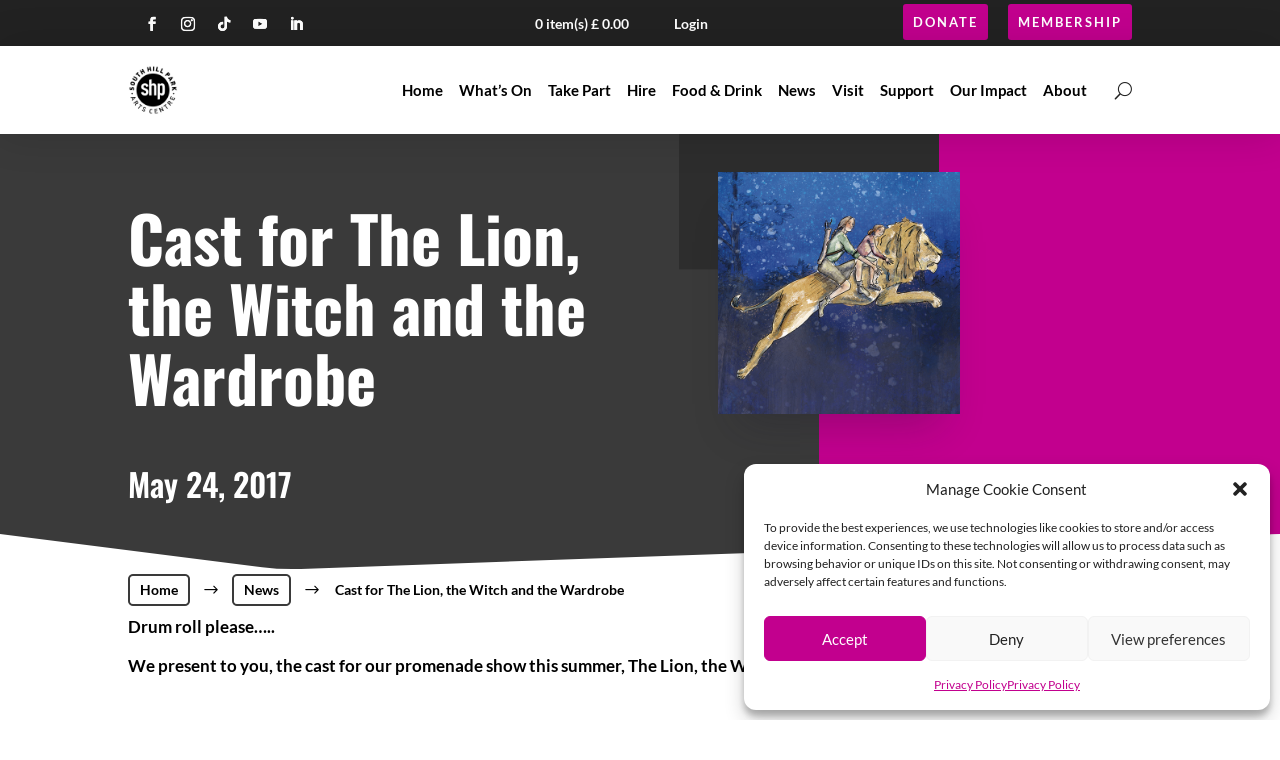

--- FILE ---
content_type: text/html; charset=UTF-8
request_url: https://www.southhillpark.org.uk/2017/05/cast-lion-witch-wardrobe/
body_size: 44400
content:




























































































































































































































<!DOCTYPE html>
<html lang="en-US">
<head><meta charset="UTF-8" /><script>if(navigator.userAgent.match(/MSIE|Internet Explorer/i)||navigator.userAgent.match(/Trident\/7\..*?rv:11/i)){var href=document.location.href;if(!href.match(/[?&]nowprocket/)){if(href.indexOf("?")==-1){if(href.indexOf("#")==-1){document.location.href=href+"?nowprocket=1"}else{document.location.href=href.replace("#","?nowprocket=1#")}}else{if(href.indexOf("#")==-1){document.location.href=href+"&nowprocket=1"}else{document.location.href=href.replace("#","&nowprocket=1#")}}}}</script><script>(()=>{class RocketLazyLoadScripts{constructor(){this.v="2.0.4",this.userEvents=["keydown","keyup","mousedown","mouseup","mousemove","mouseover","mouseout","touchmove","touchstart","touchend","touchcancel","wheel","click","dblclick","input"],this.attributeEvents=["onblur","onclick","oncontextmenu","ondblclick","onfocus","onmousedown","onmouseenter","onmouseleave","onmousemove","onmouseout","onmouseover","onmouseup","onmousewheel","onscroll","onsubmit"]}async t(){this.i(),this.o(),/iP(ad|hone)/.test(navigator.userAgent)&&this.h(),this.u(),this.l(this),this.m(),this.k(this),this.p(this),this._(),await Promise.all([this.R(),this.L()]),this.lastBreath=Date.now(),this.S(this),this.P(),this.D(),this.O(),this.M(),await this.C(this.delayedScripts.normal),await this.C(this.delayedScripts.defer),await this.C(this.delayedScripts.async),await this.T(),await this.F(),await this.j(),await this.A(),window.dispatchEvent(new Event("rocket-allScriptsLoaded")),this.everythingLoaded=!0,this.lastTouchEnd&&await new Promise(t=>setTimeout(t,500-Date.now()+this.lastTouchEnd)),this.I(),this.H(),this.U(),this.W()}i(){this.CSPIssue=sessionStorage.getItem("rocketCSPIssue"),document.addEventListener("securitypolicyviolation",t=>{this.CSPIssue||"script-src-elem"!==t.violatedDirective||"data"!==t.blockedURI||(this.CSPIssue=!0,sessionStorage.setItem("rocketCSPIssue",!0))},{isRocket:!0})}o(){window.addEventListener("pageshow",t=>{this.persisted=t.persisted,this.realWindowLoadedFired=!0},{isRocket:!0}),window.addEventListener("pagehide",()=>{this.onFirstUserAction=null},{isRocket:!0})}h(){let t;function e(e){t=e}window.addEventListener("touchstart",e,{isRocket:!0}),window.addEventListener("touchend",function i(o){o.changedTouches[0]&&t.changedTouches[0]&&Math.abs(o.changedTouches[0].pageX-t.changedTouches[0].pageX)<10&&Math.abs(o.changedTouches[0].pageY-t.changedTouches[0].pageY)<10&&o.timeStamp-t.timeStamp<200&&(window.removeEventListener("touchstart",e,{isRocket:!0}),window.removeEventListener("touchend",i,{isRocket:!0}),"INPUT"===o.target.tagName&&"text"===o.target.type||(o.target.dispatchEvent(new TouchEvent("touchend",{target:o.target,bubbles:!0})),o.target.dispatchEvent(new MouseEvent("mouseover",{target:o.target,bubbles:!0})),o.target.dispatchEvent(new PointerEvent("click",{target:o.target,bubbles:!0,cancelable:!0,detail:1,clientX:o.changedTouches[0].clientX,clientY:o.changedTouches[0].clientY})),event.preventDefault()))},{isRocket:!0})}q(t){this.userActionTriggered||("mousemove"!==t.type||this.firstMousemoveIgnored?"keyup"===t.type||"mouseover"===t.type||"mouseout"===t.type||(this.userActionTriggered=!0,this.onFirstUserAction&&this.onFirstUserAction()):this.firstMousemoveIgnored=!0),"click"===t.type&&t.preventDefault(),t.stopPropagation(),t.stopImmediatePropagation(),"touchstart"===this.lastEvent&&"touchend"===t.type&&(this.lastTouchEnd=Date.now()),"click"===t.type&&(this.lastTouchEnd=0),this.lastEvent=t.type,t.composedPath&&t.composedPath()[0].getRootNode()instanceof ShadowRoot&&(t.rocketTarget=t.composedPath()[0]),this.savedUserEvents.push(t)}u(){this.savedUserEvents=[],this.userEventHandler=this.q.bind(this),this.userEvents.forEach(t=>window.addEventListener(t,this.userEventHandler,{passive:!1,isRocket:!0})),document.addEventListener("visibilitychange",this.userEventHandler,{isRocket:!0})}U(){this.userEvents.forEach(t=>window.removeEventListener(t,this.userEventHandler,{passive:!1,isRocket:!0})),document.removeEventListener("visibilitychange",this.userEventHandler,{isRocket:!0}),this.savedUserEvents.forEach(t=>{(t.rocketTarget||t.target).dispatchEvent(new window[t.constructor.name](t.type,t))})}m(){const t="return false",e=Array.from(this.attributeEvents,t=>"data-rocket-"+t),i="["+this.attributeEvents.join("],[")+"]",o="[data-rocket-"+this.attributeEvents.join("],[data-rocket-")+"]",s=(e,i,o)=>{o&&o!==t&&(e.setAttribute("data-rocket-"+i,o),e["rocket"+i]=new Function("event",o),e.setAttribute(i,t))};new MutationObserver(t=>{for(const n of t)"attributes"===n.type&&(n.attributeName.startsWith("data-rocket-")||this.everythingLoaded?n.attributeName.startsWith("data-rocket-")&&this.everythingLoaded&&this.N(n.target,n.attributeName.substring(12)):s(n.target,n.attributeName,n.target.getAttribute(n.attributeName))),"childList"===n.type&&n.addedNodes.forEach(t=>{if(t.nodeType===Node.ELEMENT_NODE)if(this.everythingLoaded)for(const i of[t,...t.querySelectorAll(o)])for(const t of i.getAttributeNames())e.includes(t)&&this.N(i,t.substring(12));else for(const e of[t,...t.querySelectorAll(i)])for(const t of e.getAttributeNames())this.attributeEvents.includes(t)&&s(e,t,e.getAttribute(t))})}).observe(document,{subtree:!0,childList:!0,attributeFilter:[...this.attributeEvents,...e]})}I(){this.attributeEvents.forEach(t=>{document.querySelectorAll("[data-rocket-"+t+"]").forEach(e=>{this.N(e,t)})})}N(t,e){const i=t.getAttribute("data-rocket-"+e);i&&(t.setAttribute(e,i),t.removeAttribute("data-rocket-"+e))}k(t){Object.defineProperty(HTMLElement.prototype,"onclick",{get(){return this.rocketonclick||null},set(e){this.rocketonclick=e,this.setAttribute(t.everythingLoaded?"onclick":"data-rocket-onclick","this.rocketonclick(event)")}})}S(t){function e(e,i){let o=e[i];e[i]=null,Object.defineProperty(e,i,{get:()=>o,set(s){t.everythingLoaded?o=s:e["rocket"+i]=o=s}})}e(document,"onreadystatechange"),e(window,"onload"),e(window,"onpageshow");try{Object.defineProperty(document,"readyState",{get:()=>t.rocketReadyState,set(e){t.rocketReadyState=e},configurable:!0}),document.readyState="loading"}catch(t){console.log("WPRocket DJE readyState conflict, bypassing")}}l(t){this.originalAddEventListener=EventTarget.prototype.addEventListener,this.originalRemoveEventListener=EventTarget.prototype.removeEventListener,this.savedEventListeners=[],EventTarget.prototype.addEventListener=function(e,i,o){o&&o.isRocket||!t.B(e,this)&&!t.userEvents.includes(e)||t.B(e,this)&&!t.userActionTriggered||e.startsWith("rocket-")||t.everythingLoaded?t.originalAddEventListener.call(this,e,i,o):(t.savedEventListeners.push({target:this,remove:!1,type:e,func:i,options:o}),"mouseenter"!==e&&"mouseleave"!==e||t.originalAddEventListener.call(this,e,t.savedUserEvents.push,o))},EventTarget.prototype.removeEventListener=function(e,i,o){o&&o.isRocket||!t.B(e,this)&&!t.userEvents.includes(e)||t.B(e,this)&&!t.userActionTriggered||e.startsWith("rocket-")||t.everythingLoaded?t.originalRemoveEventListener.call(this,e,i,o):t.savedEventListeners.push({target:this,remove:!0,type:e,func:i,options:o})}}J(t,e){this.savedEventListeners=this.savedEventListeners.filter(i=>{let o=i.type,s=i.target||window;return e!==o||t!==s||(this.B(o,s)&&(i.type="rocket-"+o),this.$(i),!1)})}H(){EventTarget.prototype.addEventListener=this.originalAddEventListener,EventTarget.prototype.removeEventListener=this.originalRemoveEventListener,this.savedEventListeners.forEach(t=>this.$(t))}$(t){t.remove?this.originalRemoveEventListener.call(t.target,t.type,t.func,t.options):this.originalAddEventListener.call(t.target,t.type,t.func,t.options)}p(t){let e;function i(e){return t.everythingLoaded?e:e.split(" ").map(t=>"load"===t||t.startsWith("load.")?"rocket-jquery-load":t).join(" ")}function o(o){function s(e){const s=o.fn[e];o.fn[e]=o.fn.init.prototype[e]=function(){return this[0]===window&&t.userActionTriggered&&("string"==typeof arguments[0]||arguments[0]instanceof String?arguments[0]=i(arguments[0]):"object"==typeof arguments[0]&&Object.keys(arguments[0]).forEach(t=>{const e=arguments[0][t];delete arguments[0][t],arguments[0][i(t)]=e})),s.apply(this,arguments),this}}if(o&&o.fn&&!t.allJQueries.includes(o)){const e={DOMContentLoaded:[],"rocket-DOMContentLoaded":[]};for(const t in e)document.addEventListener(t,()=>{e[t].forEach(t=>t())},{isRocket:!0});o.fn.ready=o.fn.init.prototype.ready=function(i){function s(){parseInt(o.fn.jquery)>2?setTimeout(()=>i.bind(document)(o)):i.bind(document)(o)}return"function"==typeof i&&(t.realDomReadyFired?!t.userActionTriggered||t.fauxDomReadyFired?s():e["rocket-DOMContentLoaded"].push(s):e.DOMContentLoaded.push(s)),o([])},s("on"),s("one"),s("off"),t.allJQueries.push(o)}e=o}t.allJQueries=[],o(window.jQuery),Object.defineProperty(window,"jQuery",{get:()=>e,set(t){o(t)}})}P(){const t=new Map;document.write=document.writeln=function(e){const i=document.currentScript,o=document.createRange(),s=i.parentElement;let n=t.get(i);void 0===n&&(n=i.nextSibling,t.set(i,n));const c=document.createDocumentFragment();o.setStart(c,0),c.appendChild(o.createContextualFragment(e)),s.insertBefore(c,n)}}async R(){return new Promise(t=>{this.userActionTriggered?t():this.onFirstUserAction=t})}async L(){return new Promise(t=>{document.addEventListener("DOMContentLoaded",()=>{this.realDomReadyFired=!0,t()},{isRocket:!0})})}async j(){return this.realWindowLoadedFired?Promise.resolve():new Promise(t=>{window.addEventListener("load",t,{isRocket:!0})})}M(){this.pendingScripts=[];this.scriptsMutationObserver=new MutationObserver(t=>{for(const e of t)e.addedNodes.forEach(t=>{"SCRIPT"!==t.tagName||t.noModule||t.isWPRocket||this.pendingScripts.push({script:t,promise:new Promise(e=>{const i=()=>{const i=this.pendingScripts.findIndex(e=>e.script===t);i>=0&&this.pendingScripts.splice(i,1),e()};t.addEventListener("load",i,{isRocket:!0}),t.addEventListener("error",i,{isRocket:!0}),setTimeout(i,1e3)})})})}),this.scriptsMutationObserver.observe(document,{childList:!0,subtree:!0})}async F(){await this.X(),this.pendingScripts.length?(await this.pendingScripts[0].promise,await this.F()):this.scriptsMutationObserver.disconnect()}D(){this.delayedScripts={normal:[],async:[],defer:[]},document.querySelectorAll("script[type$=rocketlazyloadscript]").forEach(t=>{t.hasAttribute("data-rocket-src")?t.hasAttribute("async")&&!1!==t.async?this.delayedScripts.async.push(t):t.hasAttribute("defer")&&!1!==t.defer||"module"===t.getAttribute("data-rocket-type")?this.delayedScripts.defer.push(t):this.delayedScripts.normal.push(t):this.delayedScripts.normal.push(t)})}async _(){await this.L();let t=[];document.querySelectorAll("script[type$=rocketlazyloadscript][data-rocket-src]").forEach(e=>{let i=e.getAttribute("data-rocket-src");if(i&&!i.startsWith("data:")){i.startsWith("//")&&(i=location.protocol+i);try{const o=new URL(i).origin;o!==location.origin&&t.push({src:o,crossOrigin:e.crossOrigin||"module"===e.getAttribute("data-rocket-type")})}catch(t){}}}),t=[...new Map(t.map(t=>[JSON.stringify(t),t])).values()],this.Y(t,"preconnect")}async G(t){if(await this.K(),!0!==t.noModule||!("noModule"in HTMLScriptElement.prototype))return new Promise(e=>{let i;function o(){(i||t).setAttribute("data-rocket-status","executed"),e()}try{if(navigator.userAgent.includes("Firefox/")||""===navigator.vendor||this.CSPIssue)i=document.createElement("script"),[...t.attributes].forEach(t=>{let e=t.nodeName;"type"!==e&&("data-rocket-type"===e&&(e="type"),"data-rocket-src"===e&&(e="src"),i.setAttribute(e,t.nodeValue))}),t.text&&(i.text=t.text),t.nonce&&(i.nonce=t.nonce),i.hasAttribute("src")?(i.addEventListener("load",o,{isRocket:!0}),i.addEventListener("error",()=>{i.setAttribute("data-rocket-status","failed-network"),e()},{isRocket:!0}),setTimeout(()=>{i.isConnected||e()},1)):(i.text=t.text,o()),i.isWPRocket=!0,t.parentNode.replaceChild(i,t);else{const i=t.getAttribute("data-rocket-type"),s=t.getAttribute("data-rocket-src");i?(t.type=i,t.removeAttribute("data-rocket-type")):t.removeAttribute("type"),t.addEventListener("load",o,{isRocket:!0}),t.addEventListener("error",i=>{this.CSPIssue&&i.target.src.startsWith("data:")?(console.log("WPRocket: CSP fallback activated"),t.removeAttribute("src"),this.G(t).then(e)):(t.setAttribute("data-rocket-status","failed-network"),e())},{isRocket:!0}),s?(t.fetchPriority="high",t.removeAttribute("data-rocket-src"),t.src=s):t.src="data:text/javascript;base64,"+window.btoa(unescape(encodeURIComponent(t.text)))}}catch(i){t.setAttribute("data-rocket-status","failed-transform"),e()}});t.setAttribute("data-rocket-status","skipped")}async C(t){const e=t.shift();return e?(e.isConnected&&await this.G(e),this.C(t)):Promise.resolve()}O(){this.Y([...this.delayedScripts.normal,...this.delayedScripts.defer,...this.delayedScripts.async],"preload")}Y(t,e){this.trash=this.trash||[];let i=!0;var o=document.createDocumentFragment();t.forEach(t=>{const s=t.getAttribute&&t.getAttribute("data-rocket-src")||t.src;if(s&&!s.startsWith("data:")){const n=document.createElement("link");n.href=s,n.rel=e,"preconnect"!==e&&(n.as="script",n.fetchPriority=i?"high":"low"),t.getAttribute&&"module"===t.getAttribute("data-rocket-type")&&(n.crossOrigin=!0),t.crossOrigin&&(n.crossOrigin=t.crossOrigin),t.integrity&&(n.integrity=t.integrity),t.nonce&&(n.nonce=t.nonce),o.appendChild(n),this.trash.push(n),i=!1}}),document.head.appendChild(o)}W(){this.trash.forEach(t=>t.remove())}async T(){try{document.readyState="interactive"}catch(t){}this.fauxDomReadyFired=!0;try{await this.K(),this.J(document,"readystatechange"),document.dispatchEvent(new Event("rocket-readystatechange")),await this.K(),document.rocketonreadystatechange&&document.rocketonreadystatechange(),await this.K(),this.J(document,"DOMContentLoaded"),document.dispatchEvent(new Event("rocket-DOMContentLoaded")),await this.K(),this.J(window,"DOMContentLoaded"),window.dispatchEvent(new Event("rocket-DOMContentLoaded"))}catch(t){console.error(t)}}async A(){try{document.readyState="complete"}catch(t){}try{await this.K(),this.J(document,"readystatechange"),document.dispatchEvent(new Event("rocket-readystatechange")),await this.K(),document.rocketonreadystatechange&&document.rocketonreadystatechange(),await this.K(),this.J(window,"load"),window.dispatchEvent(new Event("rocket-load")),await this.K(),window.rocketonload&&window.rocketonload(),await this.K(),this.allJQueries.forEach(t=>t(window).trigger("rocket-jquery-load")),await this.K(),this.J(window,"pageshow");const t=new Event("rocket-pageshow");t.persisted=this.persisted,window.dispatchEvent(t),await this.K(),window.rocketonpageshow&&window.rocketonpageshow({persisted:this.persisted})}catch(t){console.error(t)}}async K(){Date.now()-this.lastBreath>45&&(await this.X(),this.lastBreath=Date.now())}async X(){return document.hidden?new Promise(t=>setTimeout(t)):new Promise(t=>requestAnimationFrame(t))}B(t,e){return e===document&&"readystatechange"===t||(e===document&&"DOMContentLoaded"===t||(e===window&&"DOMContentLoaded"===t||(e===window&&"load"===t||e===window&&"pageshow"===t)))}static run(){(new RocketLazyLoadScripts).t()}}RocketLazyLoadScripts.run()})();</script>
	
<meta http-equiv="X-UA-Compatible" content="IE=edge">
	<link rel="pingback" href="https://www.southhillpark.org.uk/xmlrpc.php" />

	<script type="rocketlazyloadscript" data-rocket-type="text/javascript">
		document.documentElement.className = 'js';
	</script>
	
	<meta name='robots' content='index, follow, max-image-preview:large, max-snippet:-1, max-video-preview:-1' />

            <script data-no-defer="1" data-ezscrex="false" data-cfasync="false" data-pagespeed-no-defer data-cookieconsent="ignore">
                var ctPublicFunctions = {"_ajax_nonce":"71c3f15624","_rest_nonce":"3afb755db1","_ajax_url":"\/wp-admin\/admin-ajax.php","_rest_url":"https:\/\/www.southhillpark.org.uk\/wp-json\/","data__cookies_type":"native","data__ajax_type":"admin_ajax","data__bot_detector_enabled":"0","data__frontend_data_log_enabled":1,"cookiePrefix":"","wprocket_detected":true,"host_url":"www.southhillpark.org.uk","text__ee_click_to_select":"Click to select the whole data","text__ee_original_email":"The complete one is","text__ee_got_it":"Got it","text__ee_blocked":"Blocked","text__ee_cannot_connect":"Cannot connect","text__ee_cannot_decode":"Can not decode email. Unknown reason","text__ee_email_decoder":"CleanTalk email decoder","text__ee_wait_for_decoding":"The magic is on the way!","text__ee_decoding_process":"Please wait a few seconds while we decode the contact data."}
            </script>
        
            <script data-no-defer="1" data-ezscrex="false" data-cfasync="false" data-pagespeed-no-defer data-cookieconsent="ignore">
                var ctPublic = {"_ajax_nonce":"71c3f15624","settings__forms__check_internal":"1","settings__forms__check_external":"1","settings__forms__force_protection":"0","settings__forms__search_test":"0","settings__forms__wc_add_to_cart":"1","settings__data__bot_detector_enabled":"0","settings__sfw__anti_crawler":0,"blog_home":"https:\/\/www.southhillpark.org.uk\/","pixel__setting":"3","pixel__enabled":true,"pixel__url":"https:\/\/moderate3-v4.cleantalk.org\/pixel\/0b5268c5134da8999585e0345b3c5d51.gif","data__email_check_before_post":"1","data__email_check_exist_post":"0","data__cookies_type":"native","data__key_is_ok":true,"data__visible_fields_required":true,"wl_brandname":"Anti-Spam by CleanTalk","wl_brandname_short":"CleanTalk","ct_checkjs_key":"9e18a07ee9d9bd8a173ead6094f32fb6a89c298298bcaead460216a0f5256870","emailEncoderPassKey":"06cd3ca296cd48e3e7e124c02356519a","bot_detector_forms_excluded":"W10=","advancedCacheExists":true,"varnishCacheExists":false,"wc_ajax_add_to_cart":false}
            </script>
        
	<!-- This site is optimized with the Yoast SEO plugin v26.8 - https://yoast.com/product/yoast-seo-wordpress/ -->
	<title>Cast for The Lion, the Witch and the Wardrobe - South Hill Park Arts Centre</title>
<link data-rocket-preload as="style" data-wpr-hosted-gf-parameters="family=Open%20Sans%3A300%2Cregular%2C500%2C600%2C700%2C800%2C300italic%2Citalic%2C500italic%2C600italic%2C700italic%2C800italic%7COswald%3A200%2C300%2Cregular%2C500%2C600%2C700%7CLato%3A100%2C100italic%2C300%2C300italic%2Cregular%2Citalic%2C700%2C700italic%2C900%2C900italic&subset=cyrillic%2Ccyrillic-ext%2Cgreek%2Cgreek-ext%2Chebrew%2Clatin%2Clatin-ext%2Cvietnamese&display=swap" href="https://www.southhillpark.org.uk/wp-content/cache/fonts/1/google-fonts/css/f/4/f/72a27d29989163048b6bbb8f314b8.css" rel="preload">
<link data-wpr-hosted-gf-parameters="family=Open%20Sans%3A300%2Cregular%2C500%2C600%2C700%2C800%2C300italic%2Citalic%2C500italic%2C600italic%2C700italic%2C800italic%7COswald%3A200%2C300%2Cregular%2C500%2C600%2C700%7CLato%3A100%2C100italic%2C300%2C300italic%2Cregular%2Citalic%2C700%2C700italic%2C900%2C900italic&subset=cyrillic%2Ccyrillic-ext%2Cgreek%2Cgreek-ext%2Chebrew%2Clatin%2Clatin-ext%2Cvietnamese&display=swap" href="https://www.southhillpark.org.uk/wp-content/cache/fonts/1/google-fonts/css/f/4/f/72a27d29989163048b6bbb8f314b8.css" media="print" onload="this.media=&#039;all&#039;" rel="stylesheet">
<noscript data-wpr-hosted-gf-parameters=""><link rel="stylesheet" href="https://fonts.googleapis.com/css?family=Open%20Sans%3A300%2Cregular%2C500%2C600%2C700%2C800%2C300italic%2Citalic%2C500italic%2C600italic%2C700italic%2C800italic%7COswald%3A200%2C300%2Cregular%2C500%2C600%2C700%7CLato%3A100%2C100italic%2C300%2C300italic%2Cregular%2Citalic%2C700%2C700italic%2C900%2C900italic&#038;subset=cyrillic%2Ccyrillic-ext%2Cgreek%2Cgreek-ext%2Chebrew%2Clatin%2Clatin-ext%2Cvietnamese&#038;display=swap"></noscript>
	<link rel="canonical" href="https://www.southhillpark.org.uk/2017/05/cast-lion-witch-wardrobe/" />
	<meta property="og:locale" content="en_US" />
	<meta property="og:type" content="article" />
	<meta property="og:title" content="Cast for The Lion, the Witch and the Wardrobe - South Hill Park Arts Centre" />
	<meta property="og:description" content="Drum roll please..... We present to you, the cast for our promenade show this summer, The Lion, the Witch and the Wardrobe!" />
	<meta property="og:url" content="https://www.southhillpark.org.uk/2017/05/cast-lion-witch-wardrobe/" />
	<meta property="og:site_name" content="South Hill Park Arts Centre" />
	<meta property="article:published_time" content="2017-05-24T13:14:26+00:00" />
	<meta property="article:modified_time" content="2017-06-07T20:42:40+00:00" />
	<meta property="og:image" content="https://www.southhillpark.org.uk/wp-content/uploads/2017/03/lion-witch-wardrobe.jpg" />
	<meta property="og:image:width" content="600" />
	<meta property="og:image:height" content="600" />
	<meta property="og:image:type" content="image/jpeg" />
	<meta name="author" content="Shu-Chi Souillard" />
	<meta name="twitter:card" content="summary_large_image" />
	<script type="application/ld+json" class="yoast-schema-graph">{"@context":"https://schema.org","@graph":[{"@type":"Article","@id":"https://www.southhillpark.org.uk/2017/05/cast-lion-witch-wardrobe/#article","isPartOf":{"@id":"https://www.southhillpark.org.uk/2017/05/cast-lion-witch-wardrobe/"},"author":[{"@id":"https://www.southhillpark.org.uk/#/schema/person/b70867ae835edcc5c77340858b265cc3"}],"headline":"Cast for The Lion, the Witch and the Wardrobe","datePublished":"2017-05-24T13:14:26+00:00","dateModified":"2017-06-07T20:42:40+00:00","mainEntityOfPage":{"@id":"https://www.southhillpark.org.uk/2017/05/cast-lion-witch-wardrobe/"},"wordCount":130,"image":{"@id":"https://www.southhillpark.org.uk/2017/05/cast-lion-witch-wardrobe/#primaryimage"},"thumbnailUrl":"https://www.southhillpark.org.uk/wp-content/uploads/2017/03/lion-witch-wardrobe.jpg","articleSection":["News"],"inLanguage":"en-US"},{"@type":"WebPage","@id":"https://www.southhillpark.org.uk/2017/05/cast-lion-witch-wardrobe/","url":"https://www.southhillpark.org.uk/2017/05/cast-lion-witch-wardrobe/","name":"Cast for The Lion, the Witch and the Wardrobe - South Hill Park Arts Centre","isPartOf":{"@id":"https://www.southhillpark.org.uk/#website"},"primaryImageOfPage":{"@id":"https://www.southhillpark.org.uk/2017/05/cast-lion-witch-wardrobe/#primaryimage"},"image":{"@id":"https://www.southhillpark.org.uk/2017/05/cast-lion-witch-wardrobe/#primaryimage"},"thumbnailUrl":"https://www.southhillpark.org.uk/wp-content/uploads/2017/03/lion-witch-wardrobe.jpg","datePublished":"2017-05-24T13:14:26+00:00","dateModified":"2017-06-07T20:42:40+00:00","author":{"@id":"https://www.southhillpark.org.uk/#/schema/person/b70867ae835edcc5c77340858b265cc3"},"breadcrumb":{"@id":"https://www.southhillpark.org.uk/2017/05/cast-lion-witch-wardrobe/#breadcrumb"},"inLanguage":"en-US","potentialAction":[{"@type":"ReadAction","target":["https://www.southhillpark.org.uk/2017/05/cast-lion-witch-wardrobe/"]}]},{"@type":"ImageObject","inLanguage":"en-US","@id":"https://www.southhillpark.org.uk/2017/05/cast-lion-witch-wardrobe/#primaryimage","url":"https://www.southhillpark.org.uk/wp-content/uploads/2017/03/lion-witch-wardrobe.jpg","contentUrl":"https://www.southhillpark.org.uk/wp-content/uploads/2017/03/lion-witch-wardrobe.jpg","width":600,"height":600},{"@type":"BreadcrumbList","@id":"https://www.southhillpark.org.uk/2017/05/cast-lion-witch-wardrobe/#breadcrumb","itemListElement":[{"@type":"ListItem","position":1,"name":"Home","item":"https://www.southhillpark.org.uk/"},{"@type":"ListItem","position":2,"name":"Cast for The Lion, the Witch and the Wardrobe"}]},{"@type":"WebSite","@id":"https://www.southhillpark.org.uk/#website","url":"https://www.southhillpark.org.uk/","name":"South Hill Park Arts Centre","description":"The Creative Heart of Berkshire!","potentialAction":[{"@type":"SearchAction","target":{"@type":"EntryPoint","urlTemplate":"https://www.southhillpark.org.uk/?s={search_term_string}"},"query-input":{"@type":"PropertyValueSpecification","valueRequired":true,"valueName":"search_term_string"}}],"inLanguage":"en-US"},{"@type":"Person","@id":"https://www.southhillpark.org.uk/#/schema/person/b70867ae835edcc5c77340858b265cc3","name":"Shu-Chi Souillard","image":{"@type":"ImageObject","inLanguage":"en-US","@id":"https://www.southhillpark.org.uk/#/schema/person/image/be3c8ed4917576172de747e3c7326cea","url":"https://secure.gravatar.com/avatar/d3c424ad540173ac45ab49f235326c831423d0946a4d0dfddb3a33805d9fdaba?s=96&d=mm&r=g","contentUrl":"https://secure.gravatar.com/avatar/d3c424ad540173ac45ab49f235326c831423d0946a4d0dfddb3a33805d9fdaba?s=96&d=mm&r=g","caption":"Shu-Chi Souillard"}}]}</script>
	<!-- / Yoast SEO plugin. -->


<link rel='dns-prefetch' href='//bookings.southhillpark.org.uk' />
<link rel='dns-prefetch' href='//webcomponents.spektrix.com' />
<link rel='dns-prefetch' href='//cdnjs.cloudflare.com' />
<link rel='dns-prefetch' href='//fonts.googleapis.com' />
<link rel='preconnect' href='//www.google-analytics.com' />
<link href='https://fonts.gstatic.com' crossorigin rel='preconnect' />
<link rel="alternate" type="application/rss+xml" title="South Hill Park Arts Centre &raquo; Feed" href="https://www.southhillpark.org.uk/feed/" />
<link rel="alternate" type="application/rss+xml" title="South Hill Park Arts Centre &raquo; Comments Feed" href="https://www.southhillpark.org.uk/comments/feed/" />
<link rel="alternate" title="oEmbed (JSON)" type="application/json+oembed" href="https://www.southhillpark.org.uk/wp-json/oembed/1.0/embed?url=https%3A%2F%2Fwww.southhillpark.org.uk%2F2017%2F05%2Fcast-lion-witch-wardrobe%2F" />
<link rel="alternate" title="oEmbed (XML)" type="text/xml+oembed" href="https://www.southhillpark.org.uk/wp-json/oembed/1.0/embed?url=https%3A%2F%2Fwww.southhillpark.org.uk%2F2017%2F05%2Fcast-lion-witch-wardrobe%2F&#038;format=xml" />
<meta content="Divi Child v.1.0.0" name="generator"/><link rel='stylesheet' id='ags-divi-icons-css' href='https://www.southhillpark.org.uk/wp-content/plugins/wp-and-divi-icons-pro/css/icons.min.css?ver=2.0.7' type='text/css' media='all' />
<style id='ags-divi-icons-inline-css' type='text/css'>
.menu li.et-hover>ul,.nav li.et-hover>ul{opacity:1!important;visibility:visible!important}.da11y-submenu-show{visibility:visible!important}
.keyboard-outline{outline-style:solid!important;outline-width:2px!important;-webkit-transition:none!important;transition:none!important}a[role=tab].keyboard-outline,button:active.keyboard-outline,button:focus.keyboard-outline,input:active.keyboard-outline,input:focus.keyboard-outline{outline-offset:-5px}.et-search-form input:focus.keyboard-outline{padding-left:15px;padding-right:15px}.et_pb_tab{-webkit-animation:none!important;animation:none!important}.et_pb_scroll_top.et-visible:focus{outline-color:Highlight;outline-style:solid;outline-width:2px}@media (-webkit-min-device-pixel-ratio:0){.et_pb_scroll_top.et-visible:focus{outline-color:-webkit-focus-ring-color;outline-style:auto}}
.et_pb_contact_form_label,.et_pb_search .screen-reader-text,.et_pb_social_media_follow_network_name,.widget_search .screen-reader-text{display:block!important}.da11y-screen-reader-text,.et_pb_contact_form_label,.et_pb_search .screen-reader-text,.et_pb_social_media_follow_network_name,.widget_search .screen-reader-text{clip:rect(1px,1px,1px,1px);-webkit-font-smoothing:subpixel-antialiased;font-family:-apple-system,BlinkMacSystemFont,Segoe UI,Roboto,Oxygen-Sans,Ubuntu,Cantarell,Helvetica Neue,sans-serif;font-size:1em;font-weight:600;height:1px;letter-spacing:normal;line-height:normal;overflow:hidden;position:absolute!important;text-shadow:none;text-transform:none;width:1px}.da11y-screen-reader-text:focus{clip:auto!important;background:#f1f1f1;-webkit-box-shadow:0 0 2px 2px rgba(0,0,0,.6);box-shadow:0 0 2px 2px rgba(0,0,0,.6);color:#00547a;display:block;height:auto;left:5px;padding:15px 23px 14px;text-decoration:none;top:7px;width:auto;z-index:1000000}
/*# sourceURL=ags-divi-icons-inline-css */
</style>
<link data-minify="1" rel='stylesheet' id='ags-divi-icons-fontawesome-css' href='https://www.southhillpark.org.uk/wp-content/cache/min/1/wp-content/plugins/wp-and-divi-icons-pro/icon-packs/fontawesome/agsdi-icons.min.css?ver=1764235554' type='text/css' media='all' />
<link data-minify="1" rel='stylesheet' id='dipi-fontawesome-css' href='https://www.southhillpark.org.uk/wp-content/cache/min/1/ajax/libs/font-awesome/6.5.0/css/all.min.css?ver=1767043703' type='text/css' media='all' />
<style id='wp-block-library-inline-css' type='text/css'>
:root{--wp-block-synced-color:#7a00df;--wp-block-synced-color--rgb:122,0,223;--wp-bound-block-color:var(--wp-block-synced-color);--wp-editor-canvas-background:#ddd;--wp-admin-theme-color:#007cba;--wp-admin-theme-color--rgb:0,124,186;--wp-admin-theme-color-darker-10:#006ba1;--wp-admin-theme-color-darker-10--rgb:0,107,160.5;--wp-admin-theme-color-darker-20:#005a87;--wp-admin-theme-color-darker-20--rgb:0,90,135;--wp-admin-border-width-focus:2px}@media (min-resolution:192dpi){:root{--wp-admin-border-width-focus:1.5px}}.wp-element-button{cursor:pointer}:root .has-very-light-gray-background-color{background-color:#eee}:root .has-very-dark-gray-background-color{background-color:#313131}:root .has-very-light-gray-color{color:#eee}:root .has-very-dark-gray-color{color:#313131}:root .has-vivid-green-cyan-to-vivid-cyan-blue-gradient-background{background:linear-gradient(135deg,#00d084,#0693e3)}:root .has-purple-crush-gradient-background{background:linear-gradient(135deg,#34e2e4,#4721fb 50%,#ab1dfe)}:root .has-hazy-dawn-gradient-background{background:linear-gradient(135deg,#faaca8,#dad0ec)}:root .has-subdued-olive-gradient-background{background:linear-gradient(135deg,#fafae1,#67a671)}:root .has-atomic-cream-gradient-background{background:linear-gradient(135deg,#fdd79a,#004a59)}:root .has-nightshade-gradient-background{background:linear-gradient(135deg,#330968,#31cdcf)}:root .has-midnight-gradient-background{background:linear-gradient(135deg,#020381,#2874fc)}:root{--wp--preset--font-size--normal:16px;--wp--preset--font-size--huge:42px}.has-regular-font-size{font-size:1em}.has-larger-font-size{font-size:2.625em}.has-normal-font-size{font-size:var(--wp--preset--font-size--normal)}.has-huge-font-size{font-size:var(--wp--preset--font-size--huge)}.has-text-align-center{text-align:center}.has-text-align-left{text-align:left}.has-text-align-right{text-align:right}.has-fit-text{white-space:nowrap!important}#end-resizable-editor-section{display:none}.aligncenter{clear:both}.items-justified-left{justify-content:flex-start}.items-justified-center{justify-content:center}.items-justified-right{justify-content:flex-end}.items-justified-space-between{justify-content:space-between}.screen-reader-text{border:0;clip-path:inset(50%);height:1px;margin:-1px;overflow:hidden;padding:0;position:absolute;width:1px;word-wrap:normal!important}.screen-reader-text:focus{background-color:#ddd;clip-path:none;color:#444;display:block;font-size:1em;height:auto;left:5px;line-height:normal;padding:15px 23px 14px;text-decoration:none;top:5px;width:auto;z-index:100000}html :where(.has-border-color){border-style:solid}html :where([style*=border-top-color]){border-top-style:solid}html :where([style*=border-right-color]){border-right-style:solid}html :where([style*=border-bottom-color]){border-bottom-style:solid}html :where([style*=border-left-color]){border-left-style:solid}html :where([style*=border-width]){border-style:solid}html :where([style*=border-top-width]){border-top-style:solid}html :where([style*=border-right-width]){border-right-style:solid}html :where([style*=border-bottom-width]){border-bottom-style:solid}html :where([style*=border-left-width]){border-left-style:solid}html :where(img[class*=wp-image-]){height:auto;max-width:100%}:where(figure){margin:0 0 1em}html :where(.is-position-sticky){--wp-admin--admin-bar--position-offset:var(--wp-admin--admin-bar--height,0px)}@media screen and (max-width:600px){html :where(.is-position-sticky){--wp-admin--admin-bar--position-offset:0px}}

/*# sourceURL=wp-block-library-inline-css */
</style><style id='global-styles-inline-css' type='text/css'>
:root{--wp--preset--aspect-ratio--square: 1;--wp--preset--aspect-ratio--4-3: 4/3;--wp--preset--aspect-ratio--3-4: 3/4;--wp--preset--aspect-ratio--3-2: 3/2;--wp--preset--aspect-ratio--2-3: 2/3;--wp--preset--aspect-ratio--16-9: 16/9;--wp--preset--aspect-ratio--9-16: 9/16;--wp--preset--color--black: #000000;--wp--preset--color--cyan-bluish-gray: #abb8c3;--wp--preset--color--white: #ffffff;--wp--preset--color--pale-pink: #f78da7;--wp--preset--color--vivid-red: #cf2e2e;--wp--preset--color--luminous-vivid-orange: #ff6900;--wp--preset--color--luminous-vivid-amber: #fcb900;--wp--preset--color--light-green-cyan: #7bdcb5;--wp--preset--color--vivid-green-cyan: #00d084;--wp--preset--color--pale-cyan-blue: #8ed1fc;--wp--preset--color--vivid-cyan-blue: #0693e3;--wp--preset--color--vivid-purple: #9b51e0;--wp--preset--gradient--vivid-cyan-blue-to-vivid-purple: linear-gradient(135deg,rgb(6,147,227) 0%,rgb(155,81,224) 100%);--wp--preset--gradient--light-green-cyan-to-vivid-green-cyan: linear-gradient(135deg,rgb(122,220,180) 0%,rgb(0,208,130) 100%);--wp--preset--gradient--luminous-vivid-amber-to-luminous-vivid-orange: linear-gradient(135deg,rgb(252,185,0) 0%,rgb(255,105,0) 100%);--wp--preset--gradient--luminous-vivid-orange-to-vivid-red: linear-gradient(135deg,rgb(255,105,0) 0%,rgb(207,46,46) 100%);--wp--preset--gradient--very-light-gray-to-cyan-bluish-gray: linear-gradient(135deg,rgb(238,238,238) 0%,rgb(169,184,195) 100%);--wp--preset--gradient--cool-to-warm-spectrum: linear-gradient(135deg,rgb(74,234,220) 0%,rgb(151,120,209) 20%,rgb(207,42,186) 40%,rgb(238,44,130) 60%,rgb(251,105,98) 80%,rgb(254,248,76) 100%);--wp--preset--gradient--blush-light-purple: linear-gradient(135deg,rgb(255,206,236) 0%,rgb(152,150,240) 100%);--wp--preset--gradient--blush-bordeaux: linear-gradient(135deg,rgb(254,205,165) 0%,rgb(254,45,45) 50%,rgb(107,0,62) 100%);--wp--preset--gradient--luminous-dusk: linear-gradient(135deg,rgb(255,203,112) 0%,rgb(199,81,192) 50%,rgb(65,88,208) 100%);--wp--preset--gradient--pale-ocean: linear-gradient(135deg,rgb(255,245,203) 0%,rgb(182,227,212) 50%,rgb(51,167,181) 100%);--wp--preset--gradient--electric-grass: linear-gradient(135deg,rgb(202,248,128) 0%,rgb(113,206,126) 100%);--wp--preset--gradient--midnight: linear-gradient(135deg,rgb(2,3,129) 0%,rgb(40,116,252) 100%);--wp--preset--font-size--small: 13px;--wp--preset--font-size--medium: 20px;--wp--preset--font-size--large: 36px;--wp--preset--font-size--x-large: 42px;--wp--preset--spacing--20: 0.44rem;--wp--preset--spacing--30: 0.67rem;--wp--preset--spacing--40: 1rem;--wp--preset--spacing--50: 1.5rem;--wp--preset--spacing--60: 2.25rem;--wp--preset--spacing--70: 3.38rem;--wp--preset--spacing--80: 5.06rem;--wp--preset--shadow--natural: 6px 6px 9px rgba(0, 0, 0, 0.2);--wp--preset--shadow--deep: 12px 12px 50px rgba(0, 0, 0, 0.4);--wp--preset--shadow--sharp: 6px 6px 0px rgba(0, 0, 0, 0.2);--wp--preset--shadow--outlined: 6px 6px 0px -3px rgb(255, 255, 255), 6px 6px rgb(0, 0, 0);--wp--preset--shadow--crisp: 6px 6px 0px rgb(0, 0, 0);}:root { --wp--style--global--content-size: 823px;--wp--style--global--wide-size: 1080px; }:where(body) { margin: 0; }.wp-site-blocks > .alignleft { float: left; margin-right: 2em; }.wp-site-blocks > .alignright { float: right; margin-left: 2em; }.wp-site-blocks > .aligncenter { justify-content: center; margin-left: auto; margin-right: auto; }:where(.is-layout-flex){gap: 0.5em;}:where(.is-layout-grid){gap: 0.5em;}.is-layout-flow > .alignleft{float: left;margin-inline-start: 0;margin-inline-end: 2em;}.is-layout-flow > .alignright{float: right;margin-inline-start: 2em;margin-inline-end: 0;}.is-layout-flow > .aligncenter{margin-left: auto !important;margin-right: auto !important;}.is-layout-constrained > .alignleft{float: left;margin-inline-start: 0;margin-inline-end: 2em;}.is-layout-constrained > .alignright{float: right;margin-inline-start: 2em;margin-inline-end: 0;}.is-layout-constrained > .aligncenter{margin-left: auto !important;margin-right: auto !important;}.is-layout-constrained > :where(:not(.alignleft):not(.alignright):not(.alignfull)){max-width: var(--wp--style--global--content-size);margin-left: auto !important;margin-right: auto !important;}.is-layout-constrained > .alignwide{max-width: var(--wp--style--global--wide-size);}body .is-layout-flex{display: flex;}.is-layout-flex{flex-wrap: wrap;align-items: center;}.is-layout-flex > :is(*, div){margin: 0;}body .is-layout-grid{display: grid;}.is-layout-grid > :is(*, div){margin: 0;}body{padding-top: 0px;padding-right: 0px;padding-bottom: 0px;padding-left: 0px;}:root :where(.wp-element-button, .wp-block-button__link){background-color: #32373c;border-width: 0;color: #fff;font-family: inherit;font-size: inherit;font-style: inherit;font-weight: inherit;letter-spacing: inherit;line-height: inherit;padding-top: calc(0.667em + 2px);padding-right: calc(1.333em + 2px);padding-bottom: calc(0.667em + 2px);padding-left: calc(1.333em + 2px);text-decoration: none;text-transform: inherit;}.has-black-color{color: var(--wp--preset--color--black) !important;}.has-cyan-bluish-gray-color{color: var(--wp--preset--color--cyan-bluish-gray) !important;}.has-white-color{color: var(--wp--preset--color--white) !important;}.has-pale-pink-color{color: var(--wp--preset--color--pale-pink) !important;}.has-vivid-red-color{color: var(--wp--preset--color--vivid-red) !important;}.has-luminous-vivid-orange-color{color: var(--wp--preset--color--luminous-vivid-orange) !important;}.has-luminous-vivid-amber-color{color: var(--wp--preset--color--luminous-vivid-amber) !important;}.has-light-green-cyan-color{color: var(--wp--preset--color--light-green-cyan) !important;}.has-vivid-green-cyan-color{color: var(--wp--preset--color--vivid-green-cyan) !important;}.has-pale-cyan-blue-color{color: var(--wp--preset--color--pale-cyan-blue) !important;}.has-vivid-cyan-blue-color{color: var(--wp--preset--color--vivid-cyan-blue) !important;}.has-vivid-purple-color{color: var(--wp--preset--color--vivid-purple) !important;}.has-black-background-color{background-color: var(--wp--preset--color--black) !important;}.has-cyan-bluish-gray-background-color{background-color: var(--wp--preset--color--cyan-bluish-gray) !important;}.has-white-background-color{background-color: var(--wp--preset--color--white) !important;}.has-pale-pink-background-color{background-color: var(--wp--preset--color--pale-pink) !important;}.has-vivid-red-background-color{background-color: var(--wp--preset--color--vivid-red) !important;}.has-luminous-vivid-orange-background-color{background-color: var(--wp--preset--color--luminous-vivid-orange) !important;}.has-luminous-vivid-amber-background-color{background-color: var(--wp--preset--color--luminous-vivid-amber) !important;}.has-light-green-cyan-background-color{background-color: var(--wp--preset--color--light-green-cyan) !important;}.has-vivid-green-cyan-background-color{background-color: var(--wp--preset--color--vivid-green-cyan) !important;}.has-pale-cyan-blue-background-color{background-color: var(--wp--preset--color--pale-cyan-blue) !important;}.has-vivid-cyan-blue-background-color{background-color: var(--wp--preset--color--vivid-cyan-blue) !important;}.has-vivid-purple-background-color{background-color: var(--wp--preset--color--vivid-purple) !important;}.has-black-border-color{border-color: var(--wp--preset--color--black) !important;}.has-cyan-bluish-gray-border-color{border-color: var(--wp--preset--color--cyan-bluish-gray) !important;}.has-white-border-color{border-color: var(--wp--preset--color--white) !important;}.has-pale-pink-border-color{border-color: var(--wp--preset--color--pale-pink) !important;}.has-vivid-red-border-color{border-color: var(--wp--preset--color--vivid-red) !important;}.has-luminous-vivid-orange-border-color{border-color: var(--wp--preset--color--luminous-vivid-orange) !important;}.has-luminous-vivid-amber-border-color{border-color: var(--wp--preset--color--luminous-vivid-amber) !important;}.has-light-green-cyan-border-color{border-color: var(--wp--preset--color--light-green-cyan) !important;}.has-vivid-green-cyan-border-color{border-color: var(--wp--preset--color--vivid-green-cyan) !important;}.has-pale-cyan-blue-border-color{border-color: var(--wp--preset--color--pale-cyan-blue) !important;}.has-vivid-cyan-blue-border-color{border-color: var(--wp--preset--color--vivid-cyan-blue) !important;}.has-vivid-purple-border-color{border-color: var(--wp--preset--color--vivid-purple) !important;}.has-vivid-cyan-blue-to-vivid-purple-gradient-background{background: var(--wp--preset--gradient--vivid-cyan-blue-to-vivid-purple) !important;}.has-light-green-cyan-to-vivid-green-cyan-gradient-background{background: var(--wp--preset--gradient--light-green-cyan-to-vivid-green-cyan) !important;}.has-luminous-vivid-amber-to-luminous-vivid-orange-gradient-background{background: var(--wp--preset--gradient--luminous-vivid-amber-to-luminous-vivid-orange) !important;}.has-luminous-vivid-orange-to-vivid-red-gradient-background{background: var(--wp--preset--gradient--luminous-vivid-orange-to-vivid-red) !important;}.has-very-light-gray-to-cyan-bluish-gray-gradient-background{background: var(--wp--preset--gradient--very-light-gray-to-cyan-bluish-gray) !important;}.has-cool-to-warm-spectrum-gradient-background{background: var(--wp--preset--gradient--cool-to-warm-spectrum) !important;}.has-blush-light-purple-gradient-background{background: var(--wp--preset--gradient--blush-light-purple) !important;}.has-blush-bordeaux-gradient-background{background: var(--wp--preset--gradient--blush-bordeaux) !important;}.has-luminous-dusk-gradient-background{background: var(--wp--preset--gradient--luminous-dusk) !important;}.has-pale-ocean-gradient-background{background: var(--wp--preset--gradient--pale-ocean) !important;}.has-electric-grass-gradient-background{background: var(--wp--preset--gradient--electric-grass) !important;}.has-midnight-gradient-background{background: var(--wp--preset--gradient--midnight) !important;}.has-small-font-size{font-size: var(--wp--preset--font-size--small) !important;}.has-medium-font-size{font-size: var(--wp--preset--font-size--medium) !important;}.has-large-font-size{font-size: var(--wp--preset--font-size--large) !important;}.has-x-large-font-size{font-size: var(--wp--preset--font-size--x-large) !important;}
/*# sourceURL=global-styles-inline-css */
</style>

<link rel='stylesheet' id='cleantalk-public-css-css' href='https://www.southhillpark.org.uk/wp-content/cache/background-css/1/www.southhillpark.org.uk/wp-content/plugins/cleantalk-spam-protect/css/cleantalk-public.min.css?ver=6.71_1769115348&wpr_t=1769265868' type='text/css' media='all' />
<link rel='stylesheet' id='cleantalk-email-decoder-css-css' href='https://www.southhillpark.org.uk/wp-content/plugins/cleantalk-spam-protect/css/cleantalk-email-decoder.min.css?ver=6.71_1769115348' type='text/css' media='all' />
<link data-minify="1" rel='stylesheet' id='dvmd-tm-module-style-css' href='https://www.southhillpark.org.uk/wp-content/cache/min/1/wp-content/plugins/divi-modules-table-maker/extensions/styles/module-style.css?ver=1764235554' type='text/css' media='all' />
<link data-minify="1" rel='stylesheet' id='dipi_font-css' href='https://www.southhillpark.org.uk/wp-content/cache/min/1/wp-content/plugins/divi-pixel/dist/admin/css/dipi-font.min.css?ver=1764235554' type='text/css' media='all' />
<link rel='stylesheet' id='dipi_general-css' href='https://www.southhillpark.org.uk/wp-content/plugins/divi-pixel/dist/public/css/general.min.css?ver=2.47.0' type='text/css' media='all' />
<style id='wpgb-head-inline-css' type='text/css'>
.wp-grid-builder:not(.wpgb-template),.wpgb-facet{opacity:0.01}.wpgb-facet fieldset{margin:0;padding:0;border:none;outline:none;box-shadow:none}.wpgb-facet fieldset:last-child{margin-bottom:40px;}.wpgb-facet fieldset legend.wpgb-sr-only{height:1px;width:1px}
/*# sourceURL=wpgb-head-inline-css */
</style>
<link rel='stylesheet' id='cmplz-general-css' href='https://www.southhillpark.org.uk/wp-content/plugins/complianz-gdpr/assets/css/cookieblocker.min.css?ver=1765965458' type='text/css' media='all' />
<link rel='stylesheet' id='divi-modules-table-maker-styles-css' href='https://www.southhillpark.org.uk/wp-content/plugins/divi-modules-table-maker/extensions/divi-4/styles/style.min.css?ver=3.2.0' type='text/css' media='all' />
<link data-minify="1" rel='stylesheet' id='divi-pixel-styles-css' href='https://www.southhillpark.org.uk/wp-content/cache/min/1/wp-content/plugins/divi-pixel/styles/style.min.css?ver=1764235555' type='text/css' media='all' />
<link rel='stylesheet' id='divi-social-sharing-buttons-styles-css' href='https://www.southhillpark.org.uk/wp-content/plugins/divi-social-sharing-buttons/styles/style.min.css?ver=2.3.3' type='text/css' media='all' />
<link rel='stylesheet' id='supreme-modules-pro-for-divi-styles-css' href='https://www.southhillpark.org.uk/wp-content/plugins/supreme-modules-pro-for-divi/styles/style.min.css?ver=4.9.97.39' type='text/css' media='all' />

<style id='dipi-etmodules-font-inline-css' type='text/css'>

        @font-face{
        font-family:'ETmodules';
        font-display:block;
        src:url('https://www.southhillpark.org.uk/wp-content/themes/Divi/core/admin/fonts/modules/all/modules.eot');
        src:url('https://www.southhillpark.org.uk/wp-content/themes/Divi/core/admin/fonts/modules/all/modules.eot?#iefix') format('embedded-opentype'),
            url('https://www.southhillpark.org.uk/wp-content/themes/Divi/core/admin/fonts/modules/all/modules.woff') format('woff'),
            url('https://www.southhillpark.org.uk/wp-content/themes/Divi/core/admin/fonts/modules/all/modules.ttf') format('truetype'),
            url('https://www.southhillpark.org.uk/wp-content/themes/Divi/core/admin/fonts/modules/all/modules.svg#ETmodules') format('svg');
        font-weight:400;
        font-style:normal;
        }
/*# sourceURL=dipi-etmodules-font-inline-css */
</style>
<link data-minify="1" rel='stylesheet' id='dsm-magnific-popup-css' href='https://www.southhillpark.org.uk/wp-content/cache/min/1/wp-content/themes/Divi/includes/builder/feature/dynamic-assets/assets/css/magnific_popup.css?ver=1764235555' type='text/css' media='all' />
<link data-minify="1" rel='stylesheet' id='dsm-swiper-css' href='https://www.southhillpark.org.uk/wp-content/cache/min/1/wp-content/plugins/supreme-modules-pro-for-divi/public/css/swiper.css?ver=1764235555' type='text/css' media='all' />
<link data-minify="1" rel='stylesheet' id='dsm-popup-css' href='https://www.southhillpark.org.uk/wp-content/cache/min/1/wp-content/plugins/supreme-modules-pro-for-divi/public/css/popup.css?ver=1764235555' type='text/css' media='all' />
<link data-minify="1" rel='stylesheet' id='dsm-animate-css' href='https://www.southhillpark.org.uk/wp-content/cache/min/1/wp-content/plugins/supreme-modules-pro-for-divi/public/css/animate.css?ver=1764235555' type='text/css' media='all' />
<link data-minify="1" rel='stylesheet' id='dsm-readmore-css' href='https://www.southhillpark.org.uk/wp-content/cache/min/1/wp-content/plugins/supreme-modules-pro-for-divi/public/css/readmore.css?ver=1764235555' type='text/css' media='all' />
<link data-minify="1" rel='stylesheet' id='wpspx_styles-css' href='https://www.southhillpark.org.uk/wp-content/cache/background-css/1/www.southhillpark.org.uk/wp-content/cache/min/1/wp-content/plugins/shp-events/lib/assets/css/wpspx-styles.css?ver=1764235555&wpr_t=1769265868' type='text/css' media='all' />
<link data-minify="1" rel='stylesheet' id='divi-style-parent-css' href='https://www.southhillpark.org.uk/wp-content/cache/background-css/1/www.southhillpark.org.uk/wp-content/cache/min/1/wp-content/themes/Divi/style-static.min.css?ver=1764235556&wpr_t=1769265868' type='text/css' media='all' />
<link rel='stylesheet' id='divi-style-css' href='https://www.southhillpark.org.uk/wp-content/themes/divi-child/style.css?ver=4.27.5' type='text/css' media='all' />
<style id='divi-style-inline-css' type='text/css'>

				picture#logo {
					display: inherit;
				}
				picture#logo source, picture#logo img {
					width: auto;
					max-height: 54%;
					vertical-align: middle;
				}
				@media (min-width: 981px) {
					.et_vertical_nav #main-header picture#logo source,
					.et_vertical_nav #main-header picture#logo img {
						margin-bottom: 28px;
					}
				}
			
/*# sourceURL=divi-style-inline-css */
</style>
<script type="text/javascript" src="https://www.southhillpark.org.uk/wp-includes/js/jquery/jquery.min.js?ver=3.7.1" id="jquery-core-js" data-rocket-defer defer></script>
<script type="text/javascript" src="https://www.southhillpark.org.uk/wp-includes/js/jquery/jquery-migrate.min.js?ver=3.4.1" id="jquery-migrate-js" data-rocket-defer defer></script>
<script type="text/javascript" id="ags-divi-icons-js-extra">
/* <![CDATA[ */
var ags_divi_icons_config = {"pluginDirUrl":"https://www.southhillpark.org.uk/wp-content/plugins/wp-and-divi-icons-pro"};
//# sourceURL=ags-divi-icons-js-extra
/* ]]> */
</script>
<script type="text/javascript" src="https://www.southhillpark.org.uk/wp-content/plugins/wp-and-divi-icons-pro/js/icons.min.js?ver=2.0.7" id="ags-divi-icons-js" data-rocket-defer defer></script>
<script type="text/javascript" src="https://www.southhillpark.org.uk/wp-content/plugins/wp-and-divi-icons-pro/icon-packs/fontawesome/agsdi-icons.min.js?ver=5.2.0" id="ags-divi-icons-fontawesome-js" data-rocket-defer defer></script>
<script type="text/javascript" src="https://www.southhillpark.org.uk/wp-content/plugins/cleantalk-spam-protect/js/apbct-public-bundle_full-protection_gathering.min.js?ver=6.71_1769115348" id="apbct-public-bundle_full-protection_gathering.min-js-js" data-rocket-defer defer></script>
<script data-minify="1" type="text/javascript" src="https://www.southhillpark.org.uk/wp-content/cache/min/1/southhillpark/website/scripts/integrate.js?ver=1764235519" id="wpspx-integrate-js" data-rocket-defer defer></script>
<script data-minify="1" type="text/javascript" src="https://www.southhillpark.org.uk/wp-content/cache/min/1/southhillpark/website/scripts/viewfromseats.js?ver=1764235520" id="wpspx-viewfromseats-js" data-rocket-defer defer></script>
<script type="rocketlazyloadscript" data-rocket-type="text/javascript" data-rocket-src="https://webcomponents.spektrix.com/stable/webcomponents-loader.js?ver=2ac6c28b82e358f40740ec3b891ef520" id="wpspx-webcomponent-loader-js" data-rocket-defer defer></script>
<script data-minify="1" type="text/javascript" data-components="spektrix-basket-summary,spektrix-memberships,spektrix-donate,spektrix-gift-vouchers,spektrix-login-status" async src="https://www.southhillpark.org.uk/wp-content/cache/min/1/stable/spektrix-component-loader.js?ver=1764235520" id="wpspx-spektrixcomponent-loader-js"></script>
<link rel="https://api.w.org/" href="https://www.southhillpark.org.uk/wp-json/" /><link rel="alternate" title="JSON" type="application/json" href="https://www.southhillpark.org.uk/wp-json/wp/v2/posts/9199" /><link rel="EditURI" type="application/rsd+xml" title="RSD" href="https://www.southhillpark.org.uk/xmlrpc.php?rsd" />
<meta name="viewport" content="width=device-width, initial-scale=1.0" /><style>
/*#main-header .logo_container img,
header.et-l--header .et_pb_menu__logo > img {
    display: none;
}*/
</style>
<script type="rocketlazyloadscript" data-rocket-type="text/javascript" id="dipi-logo-js">window.addEventListener('DOMContentLoaded', function() {
jQuery(document).ready(function($) {

    var currentLogoMode = '';


    let $mainHeader = $('header#main-header');
    let $tbHeader = $('header.et-l--header');
        function dipi_update_logo($logo, $is_tb_logo) {
        // Clone $logo so we can replace it rather than just change src attr (because this causes a bug in Safari browser) 
        let $mainLogo = $logo.clone();
        let $tbLogoContainer = $logo.closest(".et_pb_menu__logo")
        let $tbLogoContainer_a = $logo.closest(".et_pb_menu__logo a")
        let $tbLogoWrapper = $tbLogoContainer_a.length ? $tbLogoContainer_a : $tbLogoContainer
        if($mainLogo.length) {
            $mainLogo.attr("data-logo-type", "main");
            $mainLogo.attr("data-actual-width", $mainLogo[0].naturalWidth);
            $mainLogo.attr("data-actual-height", $mainLogo[0].naturalHeight);
        }
        // Clone $logo to use in fixed header. If fixed header logo is not enabled, we simple use the original logo
                    let $fixedLogo = $logo.clone();
                if($fixedLogo.length) {
            $fixedLogo.attr("data-actual-width", $fixedLogo[0].naturalWidth);
            $fixedLogo.attr("data-actual-height", $fixedLogo[0].naturalHeight);
        }
        
        // Clone $logo to use in mobile. If mobile logo is not enabled, we simple use the original logo
        let $use_mobile_logo = false;
                let $mobileLogo = $logo.clone();
                
        if($use_mobile_logo && ($(window).width() <= 980)){
            setTimeout( function(){
                $mobileLogo.show();
            }, 500)
        } else {
            setTimeout( function(){
                $fixedLogo.show();
                $mainLogo.show();
            }, 500)
        }

        $fixedLogo.removeAttr("srcset")
        $mobileLogo.removeAttr("srcset")
        function callback(mutationList, observer) {
            mutationList.forEach(function(mutation){
                if('attributes' != mutation.type || 'class' !== mutation.attributeName){
                    return;
                }
                if($is_tb_logo) {
                    dipi_tb_header_change();
                } else {
                    dipi_default_logo_change();
                }
            });
        }

        var targetNode = document.querySelector("#main-header,header.et-l--header > .et_builder_inner_content");
        var observerOptions = {
            childList: false,
            attributes: true,
            subtree: false
        }

        if(targetNode){
            var observer = new MutationObserver(callback);
            observer.observe(targetNode, observerOptions);
        }

        
        if($is_tb_logo) {
            // Observe resize events to switch between mobile/fixed logos
            $(window).resize(dipi_tb_header_change);
            // finally call the callback manually once to get started
            dipi_tb_header_change(true);
        } else {
            // Observe resize events to switch between mobile/fixed logos
            $(window).resize(dipi_default_logo_change);
            // finally call the callback manually once to get started
            dipi_default_logo_change(true);
        }

        
        function dipi_tb_header_change(first_loading = false) {
            if($mainLogo.length)
                $mainLogo.attr("data-actual-width", $mainLogo[0].naturalWidth);
            
            
            if($use_mobile_logo && $(window).width() <= 980 && currentLogoMode != 'mobile'){
                currentLogoMode = 'mobile';
                $tbLogoWrapper.find("img").remove();
                $tbLogoWrapper.append($mobileLogo);
            } else if ($(window).width() > 980) {
                if ($tbHeader.find('.has_et_pb_sticky').length !== 0  && currentLogoMode != 'desktop-fixed'){
                    currentLogoMode = 'desktop-fixed';
                    $tbLogoWrapper.find("img").remove();
                    $tbLogoWrapper.append($fixedLogo);
                                    } else if($tbHeader.find('.has_et_pb_sticky').length == 0 && currentLogoMode != 'desktop-normal' ){
                    currentLogoMode = 'desktop-normal';
                    $tbLogoWrapper.find("img").remove();
                    $tbLogoWrapper.append($mainLogo);
                                    }
            }
        }

        // Callback to fire when window is resized or scrolled
        function dipi_default_logo_change(first_loading = false) {
            if($mainLogo.length){
                $mainLogo.attr("data-actual-width", $mainLogo[0].naturalWidth);
            }

            if($use_mobile_logo && $(window).width() <= 980 && currentLogoMode != 'mobile'){
                currentLogoMode = 'mobile';
                let $a = $(".logo_container a");
                $a.find("#logo").remove();    
                $a.append($mobileLogo);
            } else if($(window).width() > 980) {                
                if ($mainHeader.hasClass('et-fixed-header') && currentLogoMode != 'desktop-fixed'){
                    currentLogoMode = 'desktop-fixed';
                    let $a = $(".logo_container a");
                    $a.find("#logo").remove();    
                    $a.append($fixedLogo);
                                    } else if(!$mainHeader.hasClass('et-fixed-header') && currentLogoMode != 'desktop-normal') {
                    currentLogoMode = 'desktop-normal';
                    let $a = $(".logo_container a");
                    $a.find("#logo").remove(); 
                    $a.append($mainLogo);
                                    }
            }
        }
    }

});
});</script><style type="text/css" id="primary-menu-position">

@media screen and (min-width: 981px) {
    body.dipi-cta-button #et_top_search{
        margin: 15px 0 0 22px;
    }
    
    .et_header_style_split div#et-top-navigation,
    .et_header_style_left div#et-top-navigation{
        align-items: flex-start !important;
    }

    .et_header_style_left #et-top-navigation nav > ul > li > a,
    .et_header_style_split #et-top-navigation nav > ul > li > a {
        padding-bottom: 33px !important;
    }

            /* .et_header_style_left #et-top-navigation nav > ul > li > a,
        .et_header_style_split #et-top-navigation nav > ul > li > a,
        .et_header_style_centered #et-top-navigation nav > ul > li > a {
            line-height: 2.5em;
        } */
    
    .et_header_style_left div#et-top-navigation {
        display: flex;
        align-items: center;
        
        /* With social icons enabled, we remove the bottom padding below the li elements so we need to add it to the container */
        padding-top: 33px;
        padding-bottom: 0px;
    }
    
    .et_header_style_split div#et-top-navigation {
        align-items: center;

        /* With social icons enabled, we remove the bottom padding below the li elements so we need to add it to the container */
        padding-top: 33px !important;
        padding-bottom: 0px !important;
    }
    
    .et_header_style_fullscreen #et-top-navigation {  
        padding-bottom: 0px !important;   
    }

    /* Vertical Navigation Styles */
    .et_vertical_nav #main-header #top-menu>li>a {
        padding-bottom: 19px !important;
        line-height: inherit;
    }
    .et_vertical_nav #main-header #et-top-navigation {
        display: block;
    }
    .et_vertical_nav #top-header {
        position: initial;
    }
    .et_vertical_fixed.admin-bar #page-container #main-header {
        top:32px !important;
    }
    .et_vertical_nav.et_vertical_fixed.et_header_style_left #et-top-navigation {
        padding-top:33px !important;
    }
    .et_vertical_fixed.admin-bar #page-container #main-header {
        transform: translateY(0) !important;
    }
    .et_vertical_nav #page-container #main-header {
        top: 0 !important;
    }

    /* With do-not-shrink functionality enabeld, we also must apply padding to fixed menu */
            .et_header_style_left .et-fixed-header #et-top-navigation,
        .et_header_style_split .et-fixed-header #et-top-navigation {
            padding-top: 20px !important;
            padding-bottom: 0px !important;
        }

        .et_header_style_centered .et-fixed-header #et-top-navigation {
            padding-top: 20px;
            padding-bottom: 0px !important; 
        }

        .et_header_style_left .et-fixed-header #et-top-navigation nav > ul > li > a,
        .et_header_style_split .et-fixed-header #et-top-navigation nav > ul > li > a{
            padding-bottom: 20px !important;
        }
    
    .et-menu li:not(.mega-menu) ul,
    #top-menu li:not(.mega-menu) ul{width: 240px !important;}
    .et-menu li li a,
    #top-menu li li a{width:100% !important;}
    #top-menu li li,
    .et-menu li li{width: 100%;}
}
</style><noscript><style>.wp-grid-builder .wpgb-card.wpgb-card-hidden .wpgb-card-wrapper{opacity:1!important;visibility:visible!important;transform:none!important}.wpgb-facet {opacity:1!important;pointer-events:auto!important}.wpgb-facet *:not(.wpgb-pagination-facet){display:none}</style></noscript>			<style>.cmplz-hidden {
					display: none !important;
				}</style><meta name="viewport" content="width=device-width" /><style type="text/css">
	span.oe_textdirection { unicode-bidi: bidi-override; direction: rtl; }
	span.oe_displaynone { display: none; }
</style>
<link rel="apple-touch-icon" sizes="180x180" href="/apple-touch-icon.png">
<!--<link rel="icon" type="image/png" sizes="32x32" href="/favicon-32x32.png">
<link rel="icon" type="image/png" sizes="16x16" href="/favicon-16x16.png">
<link rel="manifest" href="/site.webmanifest">-->
<link rel="mask-icon" href="/safari-pinned-tab.svg" color="#c2008e">
<meta name="msapplication-TileColor" content="#ffffff">
<meta name="theme-color" content="#ffffff">

<link rel="preload" href="/wp-content/cache/fonts/1/google-fonts/fonts/s/lato/v24/S6u9w4BMUTPHh6UVSwiPGQ.woff2" as="font" type="font/woff2" crossorigin>
<link rel="preload" href="/wp-content/themes/Divi/core/admin/fonts/fontawesome/fa-brands-400.woff2" as="font" type="font/woff2" crossorigin>
<link rel="preload" href="/wp-content/cache/fonts/1/google-fonts/fonts/s/oswald/v56/TK3iWkUHHAIjg752GT8G.woff2" as="font" type="font/woff2" crossorigin>
<link rel="preload" href="/wp-content/cache/fonts/1/google-fonts/fonts/s/lato/v24/S6u9w4BMUTPHh50XSwiPGQ.woff2" as="font" type="font/woff2" crossorigin>
<link rel="preload" href="/wp-content/cache/fonts/1/google-fonts/fonts/s/lato/v24/S6uyw4BMUTPHjx4wXg.woff2" as="font" type="font/woff2" crossorigin>
<link rel="preload" href="/wp-content/cache/fonts/1/google-fonts/fonts/s/opensans/v43/memvYaGs126MiZpBA-UvWbX2vVnXBbObj2OVTS-muw.woff2" as="font" type="font/woff2" crossorigin>
<link rel="preload" href="/wp-content/plugins/wp-and-divi-icons-pro/icon-packs/fontawesome/webfonts/fa-solid-900.woff2" as="font" type="font/woff2" crossorigin>
<link rel="preload" href="/wp-content/plugins/wp-and-divi-icons-pro/icon-packs/fontawesome/webfonts/fa-brands-400.woff2" as="font" type="font/woff2" crossorigin>

<script type="text/javascript">
var elm=document.getElementsByTagName("html")[0];
elm.style.display="none";
document.addEventListener("DOMContentLoaded",function(event) {elm.style.display="block"; });
</script>
<link rel="icon" href="https://www.southhillpark.org.uk/wp-content/uploads/2020/05/cropped-shp_logo_print_black-32x32.jpg" sizes="32x32" />
<link rel="icon" href="https://www.southhillpark.org.uk/wp-content/uploads/2020/05/cropped-shp_logo_print_black-192x192.jpg" sizes="192x192" />
<link rel="apple-touch-icon" href="https://www.southhillpark.org.uk/wp-content/uploads/2020/05/cropped-shp_logo_print_black-180x180.jpg" />
<meta name="msapplication-TileImage" content="https://www.southhillpark.org.uk/wp-content/uploads/2020/05/cropped-shp_logo_print_black-270x270.jpg" />
<link  rel="stylesheet" id="et-divi-customizer-global-cached-inline-styles" href="https://www.southhillpark.org.uk/wp-content/et-cache/global/et-divi-customizer-global.min.css?ver=1769202021" /><noscript><style id="rocket-lazyload-nojs-css">.rll-youtube-player, [data-lazy-src]{display:none !important;}</style></noscript><link data-minify="1" rel='stylesheet' id='divi-social-sharing-buttons-maker-css' href='https://www.southhillpark.org.uk/wp-content/cache/min/1/wp-content/plugins/divi-social-sharing-buttons/icons/icons.min.css?ver=1764235557' type='text/css' media='all' />
<style id="wpr-lazyload-bg-container"></style><style id="wpr-lazyload-bg-exclusion"></style>
<noscript>
<style id="wpr-lazyload-bg-nostyle">.apbct-check_email_exist-load{--wpr-bg-297c1086-ab15-41a4-8a69-11fde27b79fa: url('https://www.southhillpark.org.uk/wp-content/plugins/cleantalk-spam-protect/css/images/checking_email.gif');}.apbct-check_email_exist-good_email{--wpr-bg-2c159c87-5964-43eb-a2fa-e619aa9c1a25: url('https://www.southhillpark.org.uk/wp-content/plugins/cleantalk-spam-protect/css/images/good_email.svg');}.apbct-check_email_exist-bad_email{--wpr-bg-395cec6b-cef0-4b43-a603-447da599e648: url('https://www.southhillpark.org.uk/wp-content/plugins/cleantalk-spam-protect/css/images/bad_email.svg');}spektrix-memberships .wpspx-membership-field .wpspx-membership-control .autorenew input[type="checkbox"]:checked{--wpr-bg-d2264810-6122-473b-bc41-f88cc50f22f8: url('https://www.southhillpark.org.uk/wp-content/plugins/shp-events/lib/assets/white-tick.svg');}.spektrix-header a.basket::after{--wpr-bg-7f77d7be-cd80-48f6-97ee-5b136febd89d: url('https://www.southhillpark.org.uk/wp-content/uploads/2023/01/shopping-basket.svg');}.spektrix-header a.login::after{--wpr-bg-813643e4-47d1-4709-82a6-12983cb736ad: url('https://www.southhillpark.org.uk/wp-content/uploads/2023/01/user.svg');}.et_pb_preload:before{--wpr-bg-76d66782-ac9b-425f-962d-c8cfd5b13436: url('https://www.southhillpark.org.uk/wp-content/themes/Divi/includes/builder/styles/images/preloader.gif');}.et_subscribe_loader{--wpr-bg-5ef1c296-cb15-4390-a21e-7e7e5fe01bf4: url('https://www.southhillpark.org.uk/wp-content/themes/Divi/includes/builder/styles/images/subscribe-loader.gif');}.et_pb_column_9_tb_header{--wpr-bg-c9be6601-a12c-4b3c-a30e-4d693316517d: url('https://www.southhillpark.org.uk/wp-content/uploads/2021/09/shp-front-page.jpg');}div.et_pb_section.et_pb_section_0_tb_footer{--wpr-bg-f3ae68b1-f23d-4671-ad34-2674fb409e6a: url('https://www.southhillpark.org.uk/wp-content/uploads/2021/09/shp-front-page.jpg');}</style>
</noscript>
<script type="application/javascript">const rocket_pairs = [{"selector":".apbct-check_email_exist-load","style":".apbct-check_email_exist-load{--wpr-bg-297c1086-ab15-41a4-8a69-11fde27b79fa: url('https:\/\/www.southhillpark.org.uk\/wp-content\/plugins\/cleantalk-spam-protect\/css\/images\/checking_email.gif');}","hash":"297c1086-ab15-41a4-8a69-11fde27b79fa","url":"https:\/\/www.southhillpark.org.uk\/wp-content\/plugins\/cleantalk-spam-protect\/css\/images\/checking_email.gif"},{"selector":".apbct-check_email_exist-good_email","style":".apbct-check_email_exist-good_email{--wpr-bg-2c159c87-5964-43eb-a2fa-e619aa9c1a25: url('https:\/\/www.southhillpark.org.uk\/wp-content\/plugins\/cleantalk-spam-protect\/css\/images\/good_email.svg');}","hash":"2c159c87-5964-43eb-a2fa-e619aa9c1a25","url":"https:\/\/www.southhillpark.org.uk\/wp-content\/plugins\/cleantalk-spam-protect\/css\/images\/good_email.svg"},{"selector":".apbct-check_email_exist-bad_email","style":".apbct-check_email_exist-bad_email{--wpr-bg-395cec6b-cef0-4b43-a603-447da599e648: url('https:\/\/www.southhillpark.org.uk\/wp-content\/plugins\/cleantalk-spam-protect\/css\/images\/bad_email.svg');}","hash":"395cec6b-cef0-4b43-a603-447da599e648","url":"https:\/\/www.southhillpark.org.uk\/wp-content\/plugins\/cleantalk-spam-protect\/css\/images\/bad_email.svg"},{"selector":"spektrix-memberships .wpspx-membership-field .wpspx-membership-control .autorenew input[type=\"checkbox\"]:checked","style":"spektrix-memberships .wpspx-membership-field .wpspx-membership-control .autorenew input[type=\"checkbox\"]:checked{--wpr-bg-d2264810-6122-473b-bc41-f88cc50f22f8: url('https:\/\/www.southhillpark.org.uk\/wp-content\/plugins\/shp-events\/lib\/assets\/white-tick.svg');}","hash":"d2264810-6122-473b-bc41-f88cc50f22f8","url":"https:\/\/www.southhillpark.org.uk\/wp-content\/plugins\/shp-events\/lib\/assets\/white-tick.svg"},{"selector":".spektrix-header a.basket","style":".spektrix-header a.basket::after{--wpr-bg-7f77d7be-cd80-48f6-97ee-5b136febd89d: url('https:\/\/www.southhillpark.org.uk\/wp-content\/uploads\/2023\/01\/shopping-basket.svg');}","hash":"7f77d7be-cd80-48f6-97ee-5b136febd89d","url":"https:\/\/www.southhillpark.org.uk\/wp-content\/uploads\/2023\/01\/shopping-basket.svg"},{"selector":".spektrix-header a.login","style":".spektrix-header a.login::after{--wpr-bg-813643e4-47d1-4709-82a6-12983cb736ad: url('https:\/\/www.southhillpark.org.uk\/wp-content\/uploads\/2023\/01\/user.svg');}","hash":"813643e4-47d1-4709-82a6-12983cb736ad","url":"https:\/\/www.southhillpark.org.uk\/wp-content\/uploads\/2023\/01\/user.svg"},{"selector":".et_pb_preload","style":".et_pb_preload:before{--wpr-bg-76d66782-ac9b-425f-962d-c8cfd5b13436: url('https:\/\/www.southhillpark.org.uk\/wp-content\/themes\/Divi\/includes\/builder\/styles\/images\/preloader.gif');}","hash":"76d66782-ac9b-425f-962d-c8cfd5b13436","url":"https:\/\/www.southhillpark.org.uk\/wp-content\/themes\/Divi\/includes\/builder\/styles\/images\/preloader.gif"},{"selector":".et_subscribe_loader","style":".et_subscribe_loader{--wpr-bg-5ef1c296-cb15-4390-a21e-7e7e5fe01bf4: url('https:\/\/www.southhillpark.org.uk\/wp-content\/themes\/Divi\/includes\/builder\/styles\/images\/subscribe-loader.gif');}","hash":"5ef1c296-cb15-4390-a21e-7e7e5fe01bf4","url":"https:\/\/www.southhillpark.org.uk\/wp-content\/themes\/Divi\/includes\/builder\/styles\/images\/subscribe-loader.gif"},{"selector":".et_pb_column_9_tb_header","style":".et_pb_column_9_tb_header{--wpr-bg-c9be6601-a12c-4b3c-a30e-4d693316517d: url('https:\/\/www.southhillpark.org.uk\/wp-content\/uploads\/2021\/09\/shp-front-page.jpg');}","hash":"c9be6601-a12c-4b3c-a30e-4d693316517d","url":"https:\/\/www.southhillpark.org.uk\/wp-content\/uploads\/2021\/09\/shp-front-page.jpg"},{"selector":"div.et_pb_section.et_pb_section_0_tb_footer","style":"div.et_pb_section.et_pb_section_0_tb_footer{--wpr-bg-f3ae68b1-f23d-4671-ad34-2674fb409e6a: url('https:\/\/www.southhillpark.org.uk\/wp-content\/uploads\/2021\/09\/shp-front-page.jpg');}","hash":"f3ae68b1-f23d-4671-ad34-2674fb409e6a","url":"https:\/\/www.southhillpark.org.uk\/wp-content\/uploads\/2021\/09\/shp-front-page.jpg"}]; const rocket_excluded_pairs = [];</script><meta name="generator" content="WP Rocket 3.20.3" data-wpr-features="wpr_lazyload_css_bg_img wpr_delay_js wpr_defer_js wpr_minify_js wpr_lazyload_images wpr_lazyload_iframes wpr_minify_css wpr_host_fonts_locally wpr_desktop" /></head>
<body data-rsssl=1 data-cmplz=1 class="wp-singular post-template-default single single-post postid-9199 single-format-standard wp-theme-Divi wp-child-theme-divi-child dipi-custom-archive-page dipi-archive- dipi-fix-search-icon dipi-anim-preload et-tb-has-template et-tb-has-header et-tb-has-body et-tb-has-footer et_bloom et_pb_button_helper_class et_cover_background et_pb_gutter osx et_pb_gutters3 et_smooth_scroll et_divi_theme et-db">
	<div data-rocket-location-hash="775329b08c0e284f257a34d6fe14bc45" id="page-container">
<div data-rocket-location-hash="551e81ab591dddf54ca9a5b9d4e36f2d" id="et-boc" class="et-boc">
			
		<header data-rocket-location-hash="e6ba0062023f23c616be51f0c64c6c37" class="et-l et-l--header">
			<div class="et_builder_inner_content et_pb_gutters3">
		<div class="et_pb_section et_pb_section_0_tb_header et_pb_sticky_module et_pb_with_background et_section_regular" >
				
				
				
				
				
				
				<div class="et_pb_row et_pb_row_0_tb_header et_pb_equal_columns et_pb_gutters1">
				<div class="et_pb_column et_pb_column_1_3 et_pb_column_0_tb_header  et_pb_css_mix_blend_mode_passthrough">
				
				
				
				
				<ul class="et_pb_module et_pb_social_media_follow et_pb_social_media_follow_0_tb_header clearfix  et_pb_text_align_left et_pb_text_align_center-tablet et_pb_bg_layout_light">
				
				
				
				
				<li
            class='et_pb_social_media_follow_network_0_tb_header et_pb_social_icon et_pb_social_network_link  et-social-facebook'><a
              href='https://www.facebook.com/SouthHillParkArtsCentre'
              class='icon et_pb_with_border'
              title='Follow on Facebook'
               target="_blank"><span
                class='et_pb_social_media_follow_network_name'
                aria-hidden='true'
                >Follow</span></a></li><li
            class='et_pb_social_media_follow_network_1_tb_header et_pb_social_icon et_pb_social_network_link  et-social-instagram'><a
              href='http://www.instagram.com/southhillpark'
              class='icon et_pb_with_border'
              title='Follow on Instagram'
               target="_blank"><span
                class='et_pb_social_media_follow_network_name'
                aria-hidden='true'
                >Follow</span></a></li><li
            class='et_pb_social_media_follow_network_2_tb_header et_pb_social_icon et_pb_social_network_link  et-social-tiktok et-pb-social-fa-icon'><a
              href='https://www.tiktok.com/@south.hill.park'
              class='icon et_pb_with_border'
              title='Follow on TikTok'
               target="_blank"><span
                class='et_pb_social_media_follow_network_name'
                aria-hidden='true'
                >Follow</span></a></li><li
            class='et_pb_social_media_follow_network_3_tb_header et_pb_social_icon et_pb_social_network_link  et-social-youtube'><a
              href='https://www.youtube.com/user/SHPArtsCentre'
              class='icon et_pb_with_border'
              title='Follow on Youtube'
               target="_blank"><span
                class='et_pb_social_media_follow_network_name'
                aria-hidden='true'
                >Follow</span></a></li><li
            class='et_pb_social_media_follow_network_4_tb_header et_pb_social_icon et_pb_social_network_link  et-social-linkedin'><a
              href='https://www.linkedin.com/company/south-hill-park-arts-centre'
              class='icon et_pb_with_border'
              title='Follow on LinkedIn'
               target="_blank"><span
                class='et_pb_social_media_follow_network_name'
                aria-hidden='true'
                >Follow</span></a></li>
			</ul>
			</div><div class="et_pb_column et_pb_column_1_3 et_pb_column_1_tb_header  et_pb_css_mix_blend_mode_passthrough">
				
				
				
				
				<div class="et_pb_module et_pb_code et_pb_code_0_tb_header">
				
				
				
				
				<div class="et_pb_code_inner"><div class="spektrix-header">
<a href="https://www.southhillpark.org.uk/basket" class="icon basket to-move" title="View basket" aria-label="View basket">
<div class="m-basket__dropdown">

<spektrix-basket-summary client-name="southhillpark" custom-domain="bookings.southhillpark.org.uk" count="0" total="0.00" discount="0.00">
<span data-basket-item-count="">0</span> item(s)
<span data-basket-summary-currency="">£</span>
<span data-basket-summary-basket-total="">0.00</span>
</spektrix-basket-summary>
</div>
</a>

<spektrix-login-status class="to-move" client-name="southhillpark" custom-domain="bookings.southhillpark.org.uk">
<span data-logged-in-container="" style="display: none;">
<a href="https://www.southhillpark.org.uk/my-account/" class="icon login to-move" title="My Account">
<div class="login__status">
(<span data-logged-in-status-customer-first-name=""></span>)
</div>
</a>

</span>
<span data-logged-out-container="">
<a href="https://www.southhillpark.org.uk/my-account/" class="icon login to-move" title="My Account">Login</a>
</span>
</spektrix-login-status>
</div>
</div>
			</div>
			</div><div class="et_pb_column et_pb_column_1_3 et_pb_column_2_tb_header  et_pb_css_mix_blend_mode_passthrough et-last-child">
				
				
				
				
				<div class="et_pb_module dipi_button_grid dipi_button_grid_0_tb_header">
				
				
				
				
				
				
				<div class="et_pb_module_inner">
					<div class="dipi-button-grid-container">
                <div class="et_pb_module dipi_button_grid_child dipi_button_grid_child_0_tb_header">
				
				
				
				
				
				
				<div class="et_pb_module_inner">
					<a class="et_pb_button dipi-button-grid dipi-button-wrap" href="https://www.southhillpark.org.uk/support-us/donate/">Donate</a>
				</div>
			</div><div class="et_pb_module dipi_button_grid_child dipi_button_grid_child_1_tb_header">
				
				
				
				
				
				
				<div class="et_pb_module_inner">
					<a class="et_pb_button dipi-button-grid dipi-button-wrap" href="https://www.southhillpark.org.uk/support-us/membership/">Membership</a>
				</div>
			</div>
            </div>
				</div>
			</div>
			</div>
				
				
				
				
			</div>
				
				
			</div><div class="et_pb_section et_pb_section_1_tb_header free-vb-fix-menu-float free-db-mobile-menu et_pb_sticky_module et_section_regular et_pb_section--with-menu" >
				
				
				
				
				
				
				<div class="et_pb_row et_pb_row_1_tb_header et_pb_equal_columns et_pb_row--with-menu">
				<div class="et_pb_column et_pb_column_4_4 et_pb_column_3_tb_header free-button-float-right free-regular-menu  et_pb_css_mix_blend_mode_passthrough et-last-child et_pb_column--with-menu">
				
				
				
				
				<div class="et_pb_module et_pb_code et_pb_code_1_tb_header">
				
				
				
				
				<div class="et_pb_code_inner"><style>
@media screen and (min-width: 981px) {
  .free-header-menu .et-menu>li,
    .free-header-menu .et_pb_menu__cart-button,
        .free-header-menu .et_pb_menu__search-button {
    	padding: 0!important;
  		margin: 0!important;
  }
  .free-header-menu .et-menu>li>a {
      padding: 25px 20px!important;
  }
  .free-header-menu .et_pb_menu__cart-button,
  	.free-header-menu .et_pb_menu__search-button {
    	padding-left: 20px!important;
      padding-right: 20px!important;
  }
  .free-menu-padding-small .et-menu>li>a {
      padding: 18px 20px!important;
  }
  #page-container .free-header-menu .et-menu {
      margin: 0!important;
    	padding: 0!important;
  }
  #page-container .free-header-menu .et-menu>li>a:after {
      position: relative!important;
      margin-left: 4px!important;
      margin-right: -2px!important;
      transform: none!important;
      top: 0!important;
    display: none;
  }
  .free-header-menu .et-menu>li>a {
		display: -webkit-box;
    display: -ms-flexbox;
    display: flex;
    -webkit-box-align: center;
    -ms-flex-align: center;
    align-items: center;
    padding: 31px 0;
    white-space: nowrap;
  }
  .free-header-menu .et_pb_menu__cart-button,
  	.free-header-menu .et_pb_menu__search-button {
  		position: relative;
  }
  .free-header-menu .et_pb_menu__search-input {
      padding-left: 18px;
  }
  #page-container .free-header-menu .et-menu li li a {
      padding: 6px 20px!important;
  }
  #page-container .free-header-menu .et-menu li li.menu-item-has-children>a:first-child {
      padding-right: 30px!important;
  }
  .free-header-menu .et-menu li li.menu-item-has-children>a:first-child:after {
      top: 6px;
      right: 17px;
  }
}
@media screen and (max-width: 980px) {
  .free-header-menu .et_pb_menu__wrap {
      min-height: 81px;
  }
}
.et_pb_sticky .et_mobile_menu {
    max-height: 75vh!important;
    overflow-y: scroll!important;
}
</style></div>
			</div><div class="et_pb_module et_pb_code et_pb_code_2_tb_header">
				
				
				
				
				<div class="et_pb_code_inner"><style>
@media screen and (min-width: 981px) {
  .free-menu-style-1 .et-menu-nav>ul>li>a:before,
  	.free-menu-style-1 .et_pb_menu__cart-button:before,
  		.free-menu-style-1 .et_pb_menu__search-button:before {
      background: rgba(255,255,255,.25);
      content: '';
      position: absolute!important;
      left: 0;
      top: 50%;
      height: 27px;
      width: 1px;
      margin: -14.5px 0 0;
  }
  .free-menu-style-1.free-light .et-menu-nav>ul>li>a:before,
  	.free-menu-style-1.free-light .et_pb_menu__cart-button:before,
  		.free-menu-style-1.free-light .et_pb_menu__search-button:before {
      background: rgba(0,0,0,.15);
  }
  .free-menu-style-1 .et-menu-nav>ul>li:first-child>a:before {
      display: none!important;
  }
}
</style></div>
			</div><div class="et_pb_module et_pb_code et_pb_code_3_tb_header">
				
				
				
				
				<div class="et_pb_code_inner"><style>
  .et_pb_bg_layout_light .et_pb_menu__search-input {
    color: #222;
  }
  .et_pb_bg_layout_dark .et_pb_menu__search-input {
    color: #fff;
  }
  .et_pb_bg_layout_light .et_pb_menu__search-input::-webkit-input-placeholder {
    color: #222!important;
  }
  .et_pb_bg_layout_light .et_pb_menu__search-input:-moz-placeholder { /* Firefox 18- */
    color: #222!important;  
  }
  .et_pb_bg_layout_light .et_pb_menu__search-input::-moz-placeholder {  /* Firefox 19+ */
    color: #222!important;  
  }
  .et_pb_bg_layout_light .et_pb_menu__search-input:-ms-input-placeholder {  
    color: #222!important;  
  }
  .et_pb_bg_layout_dark .et_pb_menu__search-input::-webkit-input-placeholder {
    color: #fff!important;
  }
  .et_pb_bg_layout_dark .et_pb_menu__search-input:-moz-placeholder { /* Firefox 18- */
    color: #fff!important;  
  }
  .et_pb_bg_layout_dark .et_pb_menu__search-input::-moz-placeholder {  /* Firefox 19+ */
    color: #fff!important;  
  }
  .et_pb_bg_layout_dark .et_pb_menu__search-input:-ms-input-placeholder {  
    color: #fff!important;  
  }

  @media screen and (max-width: 980px) {
    .et_pb_bg_layout_light_tablet .et_pb_menu__search-input {
      color: #222;
    }
    .et_pb_bg_layout_dark_tablet .et_pb_menu__search-input {
      color: #fff;
    }
    .et_pb_bg_layout_light_tablet .et_pb_menu__search-input::-webkit-input-placeholder {
      color: #222!important;
    }
    .et_pb_bg_layout_light_tablet .et_pb_menu__search-input:-moz-placeholder { /* Firefox 18- */
      color: #222!important;  
    }
    .et_pb_bg_layout_light_tablet .et_pb_menu__search-input::-moz-placeholder {  /* Firefox 19+ */
      color: #222!important;  
    }
    .et_pb_bg_layout_light_tablet .et_pb_menu__search-input:-ms-input-placeholder {  
      color: #222!important;  
    }
    .et_pb_bg_layout_dark_tablet .et_pb_menu__search-input::-webkit-input-placeholder {
      color: #fff!important;
    }
    .et_pb_bg_layout_dark_tablet .et_pb_menu__search-input:-moz-placeholder { /* Firefox 18- */
      color: #fff!important;  
    }
    .et_pb_bg_layout_dark_tablet .et_pb_menu__search-input::-moz-placeholder {  /* Firefox 19+ */
      color: #fff!important;  
    }
    .et_pb_bg_layout_dark_tablet .et_pb_menu__search-input:-ms-input-placeholder {  
      color: #fff!important;  
    }
  }
</style></div>
			</div><div class="et_pb_module et_pb_code et_pb_code_4_tb_header">
				
				
				
				
				<div class="et_pb_code_inner"><style>
#page-container .free-blog-slider-minimal .et_pb_more_button:hover {
    background: transparent!important;
    color: transparent!important;
}

.free-blog-slider-minimal .et_pb_slide_content {
    display: none!important;
}
.free-blog-slider-minimal .et_pb_slide_description, .free-blog-slider-minimal .et_pb_slider_container_inner {
    padding: 0!important;
    height: 20px;
}
.free-blog-slider-minimal .et_pb_more_button {
    bottom: 0;
}
.free-blog-slider-minimal .et_pb_slide {
    min-height: 0!important;
    padding: 0!important;
}
.free-blog-slider-minimal .et_pb_slide_title {
    position: absolute!important;
    left: 0;
    right: 0;
    white-space: nowrap;
    overflow: hidden;
    text-overflow: ellipsis;
    max-width: 1000px;
    margin: auto;
    top: 0;
    bottom: 0;
    padding: 0!important;
}
.free-blog-slider-minimal .et_pb_slides .et_pb_slider_container_inner {
    display: block!important;
}
.free-blog-slider-minimal .et_pb_more_button {
    position: absolute!important;
    top: 0;
    margin: 0;
    bottom: 25px;
    left: 0;
    right: 0;
    background: transparent!important;
    color: transparent!important;
    border: none!important;
}
</style></div>
			</div><div class="et_pb_module et_pb_code et_pb_code_5_tb_header">
				
				
				
				
				<div class="et_pb_code_inner"><style>
@media screen and (max-width: 980px) {
    .free-slider-mobile-center .et_pb_slide .et_pb_slide_description {
         text-align: center!important;
    }
}
html.et_fb_preview_active--responsive_preview .free-slider-mobile-center .et_pb_slide .et_pb_slide_description,
	html.et-fb-preview--tablet .free-slider-mobile-center .et_pb_slide .et_pb_slide_description,
		html.et-fb-preview--phone .free-slider-mobile-center .et_pb_slide .et_pb_slide_description {
    text-align: center!important;
}
</style></div>
			</div><div class="et_pb_module et_pb_code et_pb_code_6_tb_header">
				
				
				
				
				<div class="et_pb_code_inner"><style>
.free-vb-fix-menu-float  .et_pb_menu_inner_container {
		clear: none!important;    
}
</style></div>
			</div><div class="et_pb_module et_pb_menu et_pb_menu_0_tb_header free-header-menu et_pb_bg_layout_light  et_pb_text_align_right et_dropdown_animation_fade et_pb_menu--with-logo et_pb_menu--style-left_aligned">
					
					
					
					
					<div class="et_pb_menu_inner_container clearfix">
						<div class="et_pb_menu__logo-wrap">
			  <div class="et_pb_menu__logo">
				<a href="https://www.southhillpark.org.uk/" ><picture fetchpriority="high" decoding="async" class="wp-image-19901">
<source type="image/webp" data-lazy-srcset="https://www.southhillpark.org.uk/wp-content/uploads/2020/05/cropped-shp_logo_print_black.jpg.webp 512w, https://www.southhillpark.org.uk/wp-content/uploads/2020/05/cropped-shp_logo_print_black-480x480.jpg.webp 480w" sizes="(min-width: 0px) and (max-width: 480px) 480px, (min-width: 481px) 512px, 100vw"/>
<img fetchpriority="high" decoding="async" width="512" height="512" src="data:image/svg+xml,%3Csvg%20xmlns='http://www.w3.org/2000/svg'%20viewBox='0%200%20512%20512'%3E%3C/svg%3E" alt="" data-lazy-srcset="https://www.southhillpark.org.uk/wp-content/uploads/2020/05/cropped-shp_logo_print_black.jpg 512w, https://www.southhillpark.org.uk/wp-content/uploads/2020/05/cropped-shp_logo_print_black-480x480.jpg 480w" data-lazy-sizes="(min-width: 0px) and (max-width: 480px) 480px, (min-width: 481px) 512px, 100vw" data-lazy-src="https://www.southhillpark.org.uk/wp-content/uploads/2020/05/cropped-shp_logo_print_black.jpg"/><noscript><img fetchpriority="high" decoding="async" width="512" height="512" src="https://www.southhillpark.org.uk/wp-content/uploads/2020/05/cropped-shp_logo_print_black.jpg" alt="" srcset="https://www.southhillpark.org.uk/wp-content/uploads/2020/05/cropped-shp_logo_print_black.jpg 512w, https://www.southhillpark.org.uk/wp-content/uploads/2020/05/cropped-shp_logo_print_black-480x480.jpg 480w" sizes="(min-width: 0px) and (max-width: 480px) 480px, (min-width: 481px) 512px, 100vw"/></noscript>
</picture>
</a>
			  </div>
			</div>
						<div class="et_pb_menu__wrap">
							<div class="et_pb_menu__menu">
								<nav class="et-menu-nav"><ul id="menu-main-menu" class="et-menu nav"><li class="et_pb_menu_page_id-home menu-item menu-item-type-post_type menu-item-object-page menu-item-home menu-item-26"><a href="https://www.southhillpark.org.uk/">Home</a></li>
<li class="et_pb_menu_page_id-26469 menu-item menu-item-type-custom menu-item-object-custom menu-item-has-children menu-item-26469"><a>What&#8217;s On</a>
<ul class="sub-menu">
	<li class="top-level-menu-item et_pb_menu_page_id-20 menu-item menu-item-type-post_type menu-item-object-page menu-item-28"><a href="https://www.southhillpark.org.uk/whats-on/">What’s On</a></li>
	<li class="et_pb_menu_page_id-822 menu-item menu-item-type-post_type menu-item-object-page menu-item-824"><a href="https://www.southhillpark.org.uk/whats-on/shows-events/">Shows &#038; Events</a></li>
	<li class="et_pb_menu_page_id-812 menu-item menu-item-type-post_type menu-item-object-page menu-item-814"><a href="https://www.southhillpark.org.uk/whats-on/cinema/">Cinema</a></li>
	<li class="et_pb_menu_page_id-816 menu-item menu-item-type-post_type menu-item-object-page menu-item-has-children menu-item-818"><a href="https://www.southhillpark.org.uk/whats-on/exhibitions/">Exhibitions</a>
	<ul class="sub-menu">
		<li class="et_pb_menu_page_id-18761 menu-item menu-item-type-post_type menu-item-object-page menu-item-19483"><a href="https://www.southhillpark.org.uk/whats-on/exhibitions/exhibition-archive/">Exhibition Archive</a></li>
	</ul>
</li>
	<li class="et_pb_menu_page_id-5962 menu-item menu-item-type-post_type menu-item-object-page menu-item-5966"><a href="https://www.southhillpark.org.uk/whats-on/festivals/">Festivals &#038; Fairs</a></li>
	<li class="et_pb_menu_page_id-10087 menu-item menu-item-type-post_type menu-item-object-page menu-item-10498"><a href="https://www.southhillpark.org.uk/whats-on/pantomime/">Pantomime</a></li>
	<li class="et_pb_menu_page_id-22828 menu-item menu-item-type-post_type menu-item-object-page menu-item-22845"><a href="https://www.southhillpark.org.uk/whats-on/50th-anniversary/">50th Anniversary</a></li>
</ul>
</li>
<li class="et_pb_menu_page_id-26470 menu-item menu-item-type-custom menu-item-object-custom menu-item-has-children menu-item-26470"><a>Take Part</a>
<ul class="sub-menu">
	<li class="top-level-menu-item et_pb_menu_page_id-5499 menu-item menu-item-type-post_type menu-item-object-page menu-item-8638"><a href="https://www.southhillpark.org.uk/take-part/">Take Part</a></li>
	<li class="et_pb_menu_page_id-24 menu-item menu-item-type-post_type menu-item-object-page menu-item-27"><a href="https://www.southhillpark.org.uk/take-part/courses/">Courses</a></li>
	<li class="et_pb_menu_page_id-1912 menu-item menu-item-type-post_type menu-item-object-page menu-item-1914"><a href="https://www.southhillpark.org.uk/take-part/workshops/">Workshops</a></li>
	<li class="et_pb_menu_page_id-10737 menu-item menu-item-type-post_type menu-item-object-page menu-item-10763"><a href="https://www.southhillpark.org.uk/take-part/creativeyouth/">Children &#038; Young People</a></li>
	<li class="et_pb_menu_page_id-21313 menu-item menu-item-type-post_type menu-item-object-page menu-item-22846"><a href="https://www.southhillpark.org.uk/take-part/bridge/">SHP Bridge</a></li>
	<li class="et_pb_menu_page_id-416 menu-item menu-item-type-post_type menu-item-object-page menu-item-8640"><a href="https://www.southhillpark.org.uk/take-part/wilde-young-producers/">Wilde Young Producers</a></li>
	<li class="et_pb_menu_page_id-87 menu-item menu-item-type-post_type menu-item-object-page menu-item-93"><a href="https://www.southhillpark.org.uk/take-part/information-schools/" title="Information For Schools">Schools</a></li>
	<li class="et_pb_menu_page_id-120 menu-item menu-item-type-post_type menu-item-object-page menu-item-139"><a href="https://www.southhillpark.org.uk/take-part/artists-residence/" title="Artists In Residence">Resident Artists &#038; Studios</a></li>
	<li class="et_pb_menu_page_id-19622 menu-item menu-item-type-post_type menu-item-object-page menu-item-26037"><a href="https://www.southhillpark.org.uk/take-part/community-groups/">Community Groups</a></li>
</ul>
</li>
<li class="et_pb_menu_page_id-26471 menu-item menu-item-type-custom menu-item-object-custom menu-item-has-children menu-item-26471"><a>Hire</a>
<ul class="sub-menu">
	<li class="top-level-menu-item et_pb_menu_page_id-29 menu-item menu-item-type-post_type menu-item-object-page menu-item-41"><a href="https://www.southhillpark.org.uk/hire-us/">Hire Us</a></li>
	<li class="et_pb_menu_page_id-39 menu-item menu-item-type-post_type menu-item-object-page menu-item-42"><a href="https://www.southhillpark.org.uk/hire-us/weddings/">Weddings</a></li>
	<li class="et_pb_menu_page_id-37 menu-item menu-item-type-post_type menu-item-object-page menu-item-43"><a href="https://www.southhillpark.org.uk/hire-us/private-functions/">Private Functions</a></li>
	<li class="et_pb_menu_page_id-33 menu-item menu-item-type-post_type menu-item-object-page menu-item-45"><a href="https://www.southhillpark.org.uk/hire-us/corporate-hire/">Corporate Hire</a></li>
	<li class="et_pb_menu_page_id-31 menu-item menu-item-type-post_type menu-item-object-page menu-item-46"><a href="https://www.southhillpark.org.uk/hire-us/community-hire/">Community Hire</a></li>
	<li class="et_pb_menu_page_id-6669 menu-item menu-item-type-post_type menu-item-object-page menu-item-6675"><a href="https://www.southhillpark.org.uk/hire-us/creative-control-recording-studio/">Creative Control Recording Studio</a></li>
	<li class="et_pb_menu_page_id-35 menu-item menu-item-type-post_type menu-item-object-page menu-item-44"><a href="https://www.southhillpark.org.uk/hire-us/technical-info/" title="Plans &#038; Technical Specs">Technical Info</a></li>
	<li class="et_pb_menu_page_id-5534 menu-item menu-item-type-post_type menu-item-object-page menu-item-5538"><a href="https://www.southhillpark.org.uk/hire-us/testimonials/">Testimonials</a></li>
</ul>
</li>
<li class="et_pb_menu_page_id-47 menu-item menu-item-type-post_type menu-item-object-page menu-item-65"><a href="https://www.southhillpark.org.uk/eat-drink/" title="Eat &#038; Drink">Food &#038; Drink</a></li>
<li class="et_pb_menu_page_id-14 menu-item menu-item-type-post_type menu-item-object-page menu-item-148"><a href="https://www.southhillpark.org.uk/news/">News</a></li>
<li class="et_pb_menu_page_id-26468 menu-item menu-item-type-custom menu-item-object-custom menu-item-has-children menu-item-26468"><a>Visit</a>
<ul class="sub-menu">
	<li class="top-level-menu-item et_pb_menu_page_id-77 menu-item menu-item-type-post_type menu-item-object-page menu-item-91"><a href="https://www.southhillpark.org.uk/visit/">Visit Us</a></li>
	<li class="et_pb_menu_page_id-85 menu-item menu-item-type-post_type menu-item-object-page menu-item-94"><a href="https://www.southhillpark.org.uk/visit/find-us/">How To Find Us</a></li>
	<li class="et_pb_menu_page_id-83 menu-item menu-item-type-post_type menu-item-object-page menu-item-95"><a href="https://www.southhillpark.org.uk/visit/book/">How To Book</a></li>
	<li class="et_pb_menu_page_id-79 menu-item menu-item-type-post_type menu-item-object-page menu-item-97"><a href="https://www.southhillpark.org.uk/visit/cinema-information/" title="Cinema">Cinema Information</a></li>
	<li class="et_pb_menu_page_id-81 menu-item menu-item-type-post_type menu-item-object-page menu-item-96"><a href="https://www.southhillpark.org.uk/visit/disabled-access/">Disabled Access</a></li>
	<li class="et_pb_menu_page_id-5357 menu-item menu-item-type-post_type menu-item-object-page menu-item-8641"><a href="https://www.southhillpark.org.uk/visit/safeguarding/">Safeguarding</a></li>
	<li class="et_pb_menu_page_id-89 menu-item menu-item-type-post_type menu-item-object-page menu-item-92"><a href="https://www.southhillpark.org.uk/visit/staying-area/">Staying In The Area</a></li>
</ul>
</li>
<li class="et_pb_menu_page_id-26042 menu-item menu-item-type-custom menu-item-object-custom menu-item-has-children menu-item-26042"><a>Support</a>
<ul class="sub-menu">
	<li class="top-level-menu-item et_pb_menu_page_id-98 menu-item menu-item-type-post_type menu-item-object-page menu-item-112"><a href="https://www.southhillpark.org.uk/support-us/" title="Support">Support Us</a></li>
	<li class="et_pb_menu_page_id-104 menu-item menu-item-type-post_type menu-item-object-page menu-item-116"><a href="https://www.southhillpark.org.uk/support-us/membership/">Membership</a></li>
	<li class="et_pb_menu_page_id-106 menu-item menu-item-type-post_type menu-item-object-page menu-item-114"><a href="https://www.southhillpark.org.uk/support-us/donate/">Donate</a></li>
	<li class="et_pb_menu_page_id-19019 menu-item menu-item-type-post_type menu-item-object-page menu-item-19037"><a href="https://www.southhillpark.org.uk/support-us/corporate-partnerships/">Corporate Partnerships</a></li>
	<li class="et_pb_menu_page_id-19032 menu-item menu-item-type-post_type menu-item-object-page menu-item-19038"><a href="https://www.southhillpark.org.uk/support-us/gift-vouchers/">Gifts &#038; Gift Vouchers</a></li>
	<li class="et_pb_menu_page_id-107 menu-item menu-item-type-post_type menu-item-object-page menu-item-113"><a href="https://www.southhillpark.org.uk/support-us/volunteering/">Volunteering</a></li>
	<li class="et_pb_menu_page_id-102 menu-item menu-item-type-post_type menu-item-object-page menu-item-117"><a href="https://www.southhillpark.org.uk/support-us/leave-legacy/">Leave a Legacy</a></li>
	<li class="et_pb_menu_page_id-105 menu-item menu-item-type-post_type menu-item-object-page menu-item-115"><a href="https://www.southhillpark.org.uk/support-us/supporters/">Our Supporters</a></li>
	<li class="et_pb_menu_page_id-6274 menu-item menu-item-type-post_type menu-item-object-page menu-item-6286"><a href="https://www.southhillpark.org.uk/support-us/life-without-arts/">Life Without the Arts</a></li>
</ul>
</li>
<li class="et_pb_menu_page_id-26040 menu-item menu-item-type-custom menu-item-object-custom menu-item-has-children menu-item-26040"><a>Our Impact</a>
<ul class="sub-menu">
	<li class="top-level-menu-item et_pb_menu_page_id-21316 menu-item menu-item-type-post_type menu-item-object-page menu-item-21319"><a href="https://www.southhillpark.org.uk/our-impact/">Our Impact</a></li>
	<li class="et_pb_menu_page_id-26391 menu-item menu-item-type-post_type menu-item-object-page menu-item-26416"><a href="https://www.southhillpark.org.uk/our-impact/inspiring-our-youth/">Inspiring our Youth</a></li>
	<li class="et_pb_menu_page_id-26406 menu-item menu-item-type-post_type menu-item-object-page menu-item-26417"><a href="https://www.southhillpark.org.uk/our-impact/enhancing-education/">Enhancing Education</a></li>
	<li class="et_pb_menu_page_id-26418 menu-item menu-item-type-post_type menu-item-object-page menu-item-26428"><a href="https://www.southhillpark.org.uk/our-impact/building-community/">Building Community</a></li>
	<li class="et_pb_menu_page_id-26431 menu-item menu-item-type-post_type menu-item-object-page menu-item-26449"><a href="https://www.southhillpark.org.uk/our-impact/supporting-artists/">Supporting Artists</a></li>
	<li class="et_pb_menu_page_id-123 menu-item menu-item-type-post_type menu-item-object-page menu-item-142"><a href="https://www.southhillpark.org.uk/our-impact/community-theatre/">Community Theatre</a></li>
	<li class="et_pb_menu_page_id-121 menu-item menu-item-type-post_type menu-item-object-page menu-item-140"><a href="https://www.southhillpark.org.uk/our-impact/associate-companies/">Resident &#038; Associate Companies</a></li>
</ul>
</li>
<li class="et_pb_menu_page_id-26466 menu-item menu-item-type-custom menu-item-object-custom menu-item-has-children menu-item-26466"><a>About</a>
<ul class="sub-menu">
	<li class="top-level-menu-item et_pb_menu_page_id-118 menu-item menu-item-type-post_type menu-item-object-page menu-item-138"><a href="https://www.southhillpark.org.uk/about/">About Us</a></li>
	<li class="et_pb_menu_page_id-151 menu-item menu-item-type-post_type menu-item-object-page menu-item-9376"><a href="https://www.southhillpark.org.uk/about/contact/">Contact</a></li>
	<li class="et_pb_menu_page_id-122 menu-item menu-item-type-post_type menu-item-object-page menu-item-141"><a href="https://www.southhillpark.org.uk/about/board-directors/">Board Of Directors</a></li>
	<li class="et_pb_menu_page_id-129 menu-item menu-item-type-post_type menu-item-object-page menu-item-147"><a href="https://www.southhillpark.org.uk/about/vacancies/">Vacancies</a></li>
	<li class="et_pb_menu_page_id-128 menu-item menu-item-type-post_type menu-item-object-page menu-item-146"><a href="https://www.southhillpark.org.uk/about/south-hill-park-grounds/">South Hill Park Grounds</a></li>
	<li class="et_pb_menu_page_id-125 menu-item menu-item-type-post_type menu-item-object-page menu-item-144"><a href="https://www.southhillpark.org.uk/about/history/">History</a></li>
	<li class="et_pb_menu_page_id-6044 menu-item menu-item-type-post_type menu-item-object-page menu-item-6287"><a href="https://www.southhillpark.org.uk/about/testimonials/">Testimonials</a></li>
	<li class="et_pb_menu_page_id-27556 menu-item menu-item-type-post_type menu-item-object-page menu-item-27590"><a href="https://www.southhillpark.org.uk/about/marketing-information/">Marketing Information</a></li>
</ul>
</li>
</ul></nav>
							</div>
							
							<button type="button" class="et_pb_menu__icon et_pb_menu__search-button"></button>
							<div class="et_mobile_nav_menu">
				<div class="mobile_nav closed">
					<span class="mobile_menu_bar"></span>
				</div>
			</div>
						</div>
						<div class="et_pb_menu__search-container et_pb_menu__search-container--disabled">
				<div class="et_pb_menu__search">
					<form role="search" method="get" class="et_pb_menu__search-form" action="https://www.southhillpark.org.uk/">
						<input type="search" class="et_pb_menu__search-input" placeholder="Search &hellip;" name="s" title="Search for:" />
					</form>
					<button type="button" class="et_pb_menu__icon et_pb_menu__close-search-button"></button>
				</div>
			</div>
					</div>
				</div>
			</div>
				
				
				
				
			</div>
				
				
			</div><div class="et_pb_section et_pb_section_3_tb_header free-code-explainer-wrapper et_pb_with_background et_section_regular" >
				
				
				
				
				
				
				<div class="et_pb_row et_pb_row_2_tb_header">
				<div class="et_pb_column et_pb_column_4_4 et_pb_column_4_tb_header  et_pb_css_mix_blend_mode_passthrough et-last-child">
				
				
				
				
				<div class="et_pb_module et_pb_code et_pb_code_7_tb_header free-menu-hover-style-1-explainer">
				
				
				
				
				<div class="et_pb_code_inner"><style>
@media screen and (min-width: 981px) {
  #page-container .free-header-menu .et-menu-nav>ul>li:hover>a,
    #page-container .free-header-menu .et_pb_menu__cart-button:hover,
        #page-container .free-header-menu .et_pb_menu__search-button:hover {
    color: #fff!important;
    background: #c2008e!important;
    opacity: 1!important;
  }
  #page-container .free-header-menu.free-menu-bg-color .et-menu-nav>ul>li:hover>a,
    #page-container .free-header-menu.free-menu-bg-color .et_pb_menu__cart-button:hover,
        #page-container .free-header-menu.free-menu-bg-color .et_pb_menu__search-button:hover {
    color: #c2008e!important;
    background: #fff!important;
    opacity: 1!important;
  }
  #page-container .free-header-menu .et-menu-nav>ul>li>a,
    #page-container .free-header-menu .et_pb_menu__cart-button,
        #page-container .free-header-menu .et_pb_menu__search-button {
    transition: all 0.3s ease!important;
  }
}
</style></div>
			</div><div class="et_pb_module et_pb_code et_pb_code_8_tb_header">
				
				
				
				
				<div class="et_pb_code_inner"><style>
html:not(.et-fb-root-ancestor) .free-code-explainer-wrapper,
  .et-fb-root-ancestor-sibling .free-code-explainer-wrapper,
  	.et-fb-root-ancestor-sibling.free-code-explainer-wrapper {
	display: none!important;
}
html.et-fb-root-ancestor .free-menu-hover-style-1-explainer.et_pb_code {
    background: #151515!important;
	outline: 4px double rgba(255, 255, 255, 0.76);
    outline-offset: -18px;
}
html.et-fb-root-ancestor .free-menu-hover-style-1-explainer.et_pb_code:before {
    content: 'This is the CSS code for menu hover style 1. To edit the menu hover color, just go to this code module settings & adjust the color code.';
    display: block;
    position: relative;
    padding: 38px;
    color: #fff;
    text-align: center;
    font-size: 18px;
    font-weight: 800;
    text-transform: uppercase;
    line-height: 1.7em;
}

</style></div>
			</div>
			</div>
				
				
				
				
			</div>
				
				
			</div><div class="et_pb_section et_pb_section_4_tb_header free-code-explainer-wrapper et_pb_with_background et_section_regular" >
				
				
				
				
				
				
				<div class="et_pb_row et_pb_row_3_tb_header">
				<div class="et_pb_column et_pb_column_4_4 et_pb_column_5_tb_header  et_pb_css_mix_blend_mode_passthrough et-last-child">
				
				
				
				
				<div class="et_pb_module et_pb_code et_pb_code_9_tb_header free-submenu-style-3-explainer">
				
				
				
				
				<div class="et_pb_code_inner"><style>
.free-header-menu .et-menu>li>ul.sub-menu:before {
    border-bottom-color: #c2008e!important;
}
.free-header-menu .et-menu>li>ul.sub-menu, .free-header-menu .et-menu>li:not(.mega-menu) ul.sub-menu {
    border-top: 4px solid #c2008e!important;
}
@media only screen and (min-width: 981px) {
	.free-header-menu .et-menu>li:not(.mega-menu) li {
		border-bottom: 1px solid rgb(170,170,170,0.27)!important;
	}
  .free-header-menu .et-menu>li:not(.mega-menu) li:last-child {
      border-bottom: none!important;
  }
}
.free-header-menu .et-menu>li>ul.sub-menu:before {
    content: "";
    position: absolute;
    top: -21px;
    left: 20px;
    border-width: 9px;
    border-style: solid;
    border-color: transparent;
}
.free-header-menu .et-menu>li>ul.sub-menu:after {
    content: "";
    position: absolute;
    bottom: 100%;
    left: 0px;
    width: 100%;
    height: 18px;
}
.free-header-menu .et-menu>li>ul.sub-menu, .free-header-menu .et-menu>li:not(.mega-menu) ul.sub-menu {
    box-shadow: 0 0px 40px 5px rgba(34,34,34,0.1);
    margin-top: 15px;
    padding: 0!important;
    border: 0;
    border-radius: 3px;
}
.free-header-menu .et-menu>li>ul.sub-menu li {
	padding: 0!important;
}
.free-header-menu .et-menu>li:not(.mega-menu) .sub-menu li, .free-header-menu .et-menu>li:not(.mega-menu) .sub-menu li a {
	width: 100%!important;
}
@media only screen and (min-width: 981px) {
	body #page-container .free-header-menu .et-menu li li a {
		padding: 10px 20px!important;
	}
	.free-header-menu .et-menu li li.menu-item-has-children>a:first-child:after {
		top: 8px!important;
	}
}
</style></div>
			</div><div class="et_pb_module et_pb_code et_pb_code_10_tb_header">
				
				
				
				
				<div class="et_pb_code_inner"><style>
html:not(.et-fb-root-ancestor) .free-code-explainer-wrapper,
  .et-fb-root-ancestor-sibling .free-code-explainer-wrapper,
  	.et-fb-root-ancestor-sibling.free-code-explainer-wrapper {
	display: none!important;
}
html.et-fb-root-ancestor .free-submenu-style-3-explainer.et_pb_code {
    background: #151515!important;
	outline: 4px double rgba(255, 255, 255, 0.76);
    outline-offset: -18px;
}
html.et-fb-root-ancestor .free-submenu-style-3-explainer.et_pb_code:before {
    content: 'This is the CSS code for Submenu Style 3. To edit the color, just go to this code module settings & adjust the color code.';
    display: block;
    position: relative;
    padding: 38px;
    color: #fff;
    text-align: center;
    font-size: 18px;
    font-weight: 800;
    text-transform: uppercase;
    line-height: 1.7em;
}

</style></div>
			</div>
			</div>
				
				
				
				
			</div>
				
				
			</div><div class="et_pb_section et_pb_section_5_tb_header free-241-dark-menu-bar et_pb_sticky_module et_section_regular" >
				
				
				
				
				
				
				<div class="et_pb_row et_pb_row_4_tb_header et_pb_equal_columns et_pb_gutters1">
				<div class="et_pb_column et_pb_column_4_4 et_pb_column_6_tb_header  et_pb_css_mix_blend_mode_passthrough et-last-child">
				
				
				
				
				<div class="et_pb_module et_pb_code et_pb_code_11_tb_header">
				
				
				
				
				<div class="et_pb_code_inner"><style>
  .free-animated-menu {
    cursor: pointer;
  }
.free-animated-menu .line{
display: block;
position: absolute;
height: 3px;
border-radius: 50px;
width: 100%;
background: #fff;
opacity: 1;
-webkit-transition: .3s ease-in-out;
-moz-transition: .3s ease-in-out;
-o-transition: .3s ease-in-out;
transition: .3s ease-in-out;
}
.free-animated-menu.free-light .line {
	background: #222;    
}
 
.free-animated-menu .line-2 {
top: 10px;
}
 
.free-animated-menu .line-3 {
top: 20px;
}

</style></div>
			</div><div class="et_pb_module et_pb_text et_pb_text_0_tb_header free-animated-menu free-241-dark-trigger   et_pb_text_align_left et_pb_bg_layout_light">
				
				
				
				
				<div class="et_pb_text_inner"><p><span class="line line-1"></span><br /> <span class="line line-2"></span><br /> <span class="line line-3"></span></p></div>
			</div>
			</div>
				
				
				
				
			</div>
				
				
			</div><div class="et_pb_section et_pb_section_6_tb_header et_pb_sticky_module et_pb_with_background et_section_regular et_pb_section--with-menu" >
				
				
				
				
				
				
				<div class="et_pb_row et_pb_row_5_tb_header et_pb_equal_columns et_pb_gutters1 et_pb_row--with-menu">
				<div class="et_pb_column et_pb_column_4_4 et_pb_column_7_tb_header  et_pb_css_mix_blend_mode_passthrough et-last-child et_pb_column--with-menu">
				
				
				
				
				<div class="et_pb_module et_pb_image et_pb_image_0_tb_header">
				
				
				
				
				<a href="https://www.southhillpark.org.uk/"><span class="et_pb_image_wrap "><picture decoding="async" title="shp-logo-2" class="wp-image-19107">
<source type="image/webp" data-lazy-srcset="https://www.southhillpark.org.uk/wp-content/uploads/2021/09/shp-logo-2.png.webp 300w, https://www.southhillpark.org.uk/wp-content/uploads/2021/09/shp-logo-2-150x150.png.webp 150w" sizes="(max-width: 300px) 100vw, 300px"/>
<img decoding="async" width="300" height="300" src="data:image/svg+xml,%3Csvg%20xmlns='http://www.w3.org/2000/svg'%20viewBox='0%200%20300%20300'%3E%3C/svg%3E" alt="" data-lazy-srcset="https://www.southhillpark.org.uk/wp-content/uploads/2021/09/shp-logo-2.png 300w, https://www.southhillpark.org.uk/wp-content/uploads/2021/09/shp-logo-2-150x150.png 150w" data-lazy-sizes="(max-width: 300px) 100vw, 300px" data-lazy-src="https://www.southhillpark.org.uk/wp-content/uploads/2021/09/shp-logo-2.png"/><noscript><img decoding="async" width="300" height="300" src="https://www.southhillpark.org.uk/wp-content/uploads/2021/09/shp-logo-2.png" alt="" srcset="https://www.southhillpark.org.uk/wp-content/uploads/2021/09/shp-logo-2.png 300w, https://www.southhillpark.org.uk/wp-content/uploads/2021/09/shp-logo-2-150x150.png 150w" sizes="(max-width: 300px) 100vw, 300px"/></noscript>
</picture>
</span></a>
			</div><div class="et_pb_module et_pb_menu et_pb_menu_1_tb_header free-hide-menu-items et_pb_bg_layout_dark  et_pb_text_align_right et_dropdown_animation_fade et_pb_menu--without-logo et_pb_menu--style-left_aligned">
					
					
					
					
					<div class="et_pb_menu_inner_container clearfix">
						
						<div class="et_pb_menu__wrap">
							<div class="et_pb_menu__menu">
								<nav class="et-menu-nav"><ul id="menu-main-menu-1" class="et-menu nav"><li class="et_pb_menu_page_id-home menu-item menu-item-type-post_type menu-item-object-page menu-item-home menu-item-26"><a href="https://www.southhillpark.org.uk/">Home</a></li>
<li class="et_pb_menu_page_id-26469 menu-item menu-item-type-custom menu-item-object-custom menu-item-has-children menu-item-26469"><a>What&#8217;s On</a>
<ul class="sub-menu">
	<li class="top-level-menu-item et_pb_menu_page_id-20 menu-item menu-item-type-post_type menu-item-object-page menu-item-28"><a href="https://www.southhillpark.org.uk/whats-on/">What’s On</a></li>
	<li class="et_pb_menu_page_id-822 menu-item menu-item-type-post_type menu-item-object-page menu-item-824"><a href="https://www.southhillpark.org.uk/whats-on/shows-events/">Shows &#038; Events</a></li>
	<li class="et_pb_menu_page_id-812 menu-item menu-item-type-post_type menu-item-object-page menu-item-814"><a href="https://www.southhillpark.org.uk/whats-on/cinema/">Cinema</a></li>
	<li class="et_pb_menu_page_id-816 menu-item menu-item-type-post_type menu-item-object-page menu-item-has-children menu-item-818"><a href="https://www.southhillpark.org.uk/whats-on/exhibitions/">Exhibitions</a>
	<ul class="sub-menu">
		<li class="et_pb_menu_page_id-18761 menu-item menu-item-type-post_type menu-item-object-page menu-item-19483"><a href="https://www.southhillpark.org.uk/whats-on/exhibitions/exhibition-archive/">Exhibition Archive</a></li>
	</ul>
</li>
	<li class="et_pb_menu_page_id-5962 menu-item menu-item-type-post_type menu-item-object-page menu-item-5966"><a href="https://www.southhillpark.org.uk/whats-on/festivals/">Festivals &#038; Fairs</a></li>
	<li class="et_pb_menu_page_id-10087 menu-item menu-item-type-post_type menu-item-object-page menu-item-10498"><a href="https://www.southhillpark.org.uk/whats-on/pantomime/">Pantomime</a></li>
	<li class="et_pb_menu_page_id-22828 menu-item menu-item-type-post_type menu-item-object-page menu-item-22845"><a href="https://www.southhillpark.org.uk/whats-on/50th-anniversary/">50th Anniversary</a></li>
</ul>
</li>
<li class="et_pb_menu_page_id-26470 menu-item menu-item-type-custom menu-item-object-custom menu-item-has-children menu-item-26470"><a>Take Part</a>
<ul class="sub-menu">
	<li class="top-level-menu-item et_pb_menu_page_id-5499 menu-item menu-item-type-post_type menu-item-object-page menu-item-8638"><a href="https://www.southhillpark.org.uk/take-part/">Take Part</a></li>
	<li class="et_pb_menu_page_id-24 menu-item menu-item-type-post_type menu-item-object-page menu-item-27"><a href="https://www.southhillpark.org.uk/take-part/courses/">Courses</a></li>
	<li class="et_pb_menu_page_id-1912 menu-item menu-item-type-post_type menu-item-object-page menu-item-1914"><a href="https://www.southhillpark.org.uk/take-part/workshops/">Workshops</a></li>
	<li class="et_pb_menu_page_id-10737 menu-item menu-item-type-post_type menu-item-object-page menu-item-10763"><a href="https://www.southhillpark.org.uk/take-part/creativeyouth/">Children &#038; Young People</a></li>
	<li class="et_pb_menu_page_id-21313 menu-item menu-item-type-post_type menu-item-object-page menu-item-22846"><a href="https://www.southhillpark.org.uk/take-part/bridge/">SHP Bridge</a></li>
	<li class="et_pb_menu_page_id-416 menu-item menu-item-type-post_type menu-item-object-page menu-item-8640"><a href="https://www.southhillpark.org.uk/take-part/wilde-young-producers/">Wilde Young Producers</a></li>
	<li class="et_pb_menu_page_id-87 menu-item menu-item-type-post_type menu-item-object-page menu-item-93"><a href="https://www.southhillpark.org.uk/take-part/information-schools/" title="Information For Schools">Schools</a></li>
	<li class="et_pb_menu_page_id-120 menu-item menu-item-type-post_type menu-item-object-page menu-item-139"><a href="https://www.southhillpark.org.uk/take-part/artists-residence/" title="Artists In Residence">Resident Artists &#038; Studios</a></li>
	<li class="et_pb_menu_page_id-19622 menu-item menu-item-type-post_type menu-item-object-page menu-item-26037"><a href="https://www.southhillpark.org.uk/take-part/community-groups/">Community Groups</a></li>
</ul>
</li>
<li class="et_pb_menu_page_id-26471 menu-item menu-item-type-custom menu-item-object-custom menu-item-has-children menu-item-26471"><a>Hire</a>
<ul class="sub-menu">
	<li class="top-level-menu-item et_pb_menu_page_id-29 menu-item menu-item-type-post_type menu-item-object-page menu-item-41"><a href="https://www.southhillpark.org.uk/hire-us/">Hire Us</a></li>
	<li class="et_pb_menu_page_id-39 menu-item menu-item-type-post_type menu-item-object-page menu-item-42"><a href="https://www.southhillpark.org.uk/hire-us/weddings/">Weddings</a></li>
	<li class="et_pb_menu_page_id-37 menu-item menu-item-type-post_type menu-item-object-page menu-item-43"><a href="https://www.southhillpark.org.uk/hire-us/private-functions/">Private Functions</a></li>
	<li class="et_pb_menu_page_id-33 menu-item menu-item-type-post_type menu-item-object-page menu-item-45"><a href="https://www.southhillpark.org.uk/hire-us/corporate-hire/">Corporate Hire</a></li>
	<li class="et_pb_menu_page_id-31 menu-item menu-item-type-post_type menu-item-object-page menu-item-46"><a href="https://www.southhillpark.org.uk/hire-us/community-hire/">Community Hire</a></li>
	<li class="et_pb_menu_page_id-6669 menu-item menu-item-type-post_type menu-item-object-page menu-item-6675"><a href="https://www.southhillpark.org.uk/hire-us/creative-control-recording-studio/">Creative Control Recording Studio</a></li>
	<li class="et_pb_menu_page_id-35 menu-item menu-item-type-post_type menu-item-object-page menu-item-44"><a href="https://www.southhillpark.org.uk/hire-us/technical-info/" title="Plans &#038; Technical Specs">Technical Info</a></li>
	<li class="et_pb_menu_page_id-5534 menu-item menu-item-type-post_type menu-item-object-page menu-item-5538"><a href="https://www.southhillpark.org.uk/hire-us/testimonials/">Testimonials</a></li>
</ul>
</li>
<li class="et_pb_menu_page_id-47 menu-item menu-item-type-post_type menu-item-object-page menu-item-65"><a href="https://www.southhillpark.org.uk/eat-drink/" title="Eat &#038; Drink">Food &#038; Drink</a></li>
<li class="et_pb_menu_page_id-14 menu-item menu-item-type-post_type menu-item-object-page menu-item-148"><a href="https://www.southhillpark.org.uk/news/">News</a></li>
<li class="et_pb_menu_page_id-26468 menu-item menu-item-type-custom menu-item-object-custom menu-item-has-children menu-item-26468"><a>Visit</a>
<ul class="sub-menu">
	<li class="top-level-menu-item et_pb_menu_page_id-77 menu-item menu-item-type-post_type menu-item-object-page menu-item-91"><a href="https://www.southhillpark.org.uk/visit/">Visit Us</a></li>
	<li class="et_pb_menu_page_id-85 menu-item menu-item-type-post_type menu-item-object-page menu-item-94"><a href="https://www.southhillpark.org.uk/visit/find-us/">How To Find Us</a></li>
	<li class="et_pb_menu_page_id-83 menu-item menu-item-type-post_type menu-item-object-page menu-item-95"><a href="https://www.southhillpark.org.uk/visit/book/">How To Book</a></li>
	<li class="et_pb_menu_page_id-79 menu-item menu-item-type-post_type menu-item-object-page menu-item-97"><a href="https://www.southhillpark.org.uk/visit/cinema-information/" title="Cinema">Cinema Information</a></li>
	<li class="et_pb_menu_page_id-81 menu-item menu-item-type-post_type menu-item-object-page menu-item-96"><a href="https://www.southhillpark.org.uk/visit/disabled-access/">Disabled Access</a></li>
	<li class="et_pb_menu_page_id-5357 menu-item menu-item-type-post_type menu-item-object-page menu-item-8641"><a href="https://www.southhillpark.org.uk/visit/safeguarding/">Safeguarding</a></li>
	<li class="et_pb_menu_page_id-89 menu-item menu-item-type-post_type menu-item-object-page menu-item-92"><a href="https://www.southhillpark.org.uk/visit/staying-area/">Staying In The Area</a></li>
</ul>
</li>
<li class="et_pb_menu_page_id-26042 menu-item menu-item-type-custom menu-item-object-custom menu-item-has-children menu-item-26042"><a>Support</a>
<ul class="sub-menu">
	<li class="top-level-menu-item et_pb_menu_page_id-98 menu-item menu-item-type-post_type menu-item-object-page menu-item-112"><a href="https://www.southhillpark.org.uk/support-us/" title="Support">Support Us</a></li>
	<li class="et_pb_menu_page_id-104 menu-item menu-item-type-post_type menu-item-object-page menu-item-116"><a href="https://www.southhillpark.org.uk/support-us/membership/">Membership</a></li>
	<li class="et_pb_menu_page_id-106 menu-item menu-item-type-post_type menu-item-object-page menu-item-114"><a href="https://www.southhillpark.org.uk/support-us/donate/">Donate</a></li>
	<li class="et_pb_menu_page_id-19019 menu-item menu-item-type-post_type menu-item-object-page menu-item-19037"><a href="https://www.southhillpark.org.uk/support-us/corporate-partnerships/">Corporate Partnerships</a></li>
	<li class="et_pb_menu_page_id-19032 menu-item menu-item-type-post_type menu-item-object-page menu-item-19038"><a href="https://www.southhillpark.org.uk/support-us/gift-vouchers/">Gifts &#038; Gift Vouchers</a></li>
	<li class="et_pb_menu_page_id-107 menu-item menu-item-type-post_type menu-item-object-page menu-item-113"><a href="https://www.southhillpark.org.uk/support-us/volunteering/">Volunteering</a></li>
	<li class="et_pb_menu_page_id-102 menu-item menu-item-type-post_type menu-item-object-page menu-item-117"><a href="https://www.southhillpark.org.uk/support-us/leave-legacy/">Leave a Legacy</a></li>
	<li class="et_pb_menu_page_id-105 menu-item menu-item-type-post_type menu-item-object-page menu-item-115"><a href="https://www.southhillpark.org.uk/support-us/supporters/">Our Supporters</a></li>
	<li class="et_pb_menu_page_id-6274 menu-item menu-item-type-post_type menu-item-object-page menu-item-6286"><a href="https://www.southhillpark.org.uk/support-us/life-without-arts/">Life Without the Arts</a></li>
</ul>
</li>
<li class="et_pb_menu_page_id-26040 menu-item menu-item-type-custom menu-item-object-custom menu-item-has-children menu-item-26040"><a>Our Impact</a>
<ul class="sub-menu">
	<li class="top-level-menu-item et_pb_menu_page_id-21316 menu-item menu-item-type-post_type menu-item-object-page menu-item-21319"><a href="https://www.southhillpark.org.uk/our-impact/">Our Impact</a></li>
	<li class="et_pb_menu_page_id-26391 menu-item menu-item-type-post_type menu-item-object-page menu-item-26416"><a href="https://www.southhillpark.org.uk/our-impact/inspiring-our-youth/">Inspiring our Youth</a></li>
	<li class="et_pb_menu_page_id-26406 menu-item menu-item-type-post_type menu-item-object-page menu-item-26417"><a href="https://www.southhillpark.org.uk/our-impact/enhancing-education/">Enhancing Education</a></li>
	<li class="et_pb_menu_page_id-26418 menu-item menu-item-type-post_type menu-item-object-page menu-item-26428"><a href="https://www.southhillpark.org.uk/our-impact/building-community/">Building Community</a></li>
	<li class="et_pb_menu_page_id-26431 menu-item menu-item-type-post_type menu-item-object-page menu-item-26449"><a href="https://www.southhillpark.org.uk/our-impact/supporting-artists/">Supporting Artists</a></li>
	<li class="et_pb_menu_page_id-123 menu-item menu-item-type-post_type menu-item-object-page menu-item-142"><a href="https://www.southhillpark.org.uk/our-impact/community-theatre/">Community Theatre</a></li>
	<li class="et_pb_menu_page_id-121 menu-item menu-item-type-post_type menu-item-object-page menu-item-140"><a href="https://www.southhillpark.org.uk/our-impact/associate-companies/">Resident &#038; Associate Companies</a></li>
</ul>
</li>
<li class="et_pb_menu_page_id-26466 menu-item menu-item-type-custom menu-item-object-custom menu-item-has-children menu-item-26466"><a>About</a>
<ul class="sub-menu">
	<li class="top-level-menu-item et_pb_menu_page_id-118 menu-item menu-item-type-post_type menu-item-object-page menu-item-138"><a href="https://www.southhillpark.org.uk/about/">About Us</a></li>
	<li class="et_pb_menu_page_id-151 menu-item menu-item-type-post_type menu-item-object-page menu-item-9376"><a href="https://www.southhillpark.org.uk/about/contact/">Contact</a></li>
	<li class="et_pb_menu_page_id-122 menu-item menu-item-type-post_type menu-item-object-page menu-item-141"><a href="https://www.southhillpark.org.uk/about/board-directors/">Board Of Directors</a></li>
	<li class="et_pb_menu_page_id-129 menu-item menu-item-type-post_type menu-item-object-page menu-item-147"><a href="https://www.southhillpark.org.uk/about/vacancies/">Vacancies</a></li>
	<li class="et_pb_menu_page_id-128 menu-item menu-item-type-post_type menu-item-object-page menu-item-146"><a href="https://www.southhillpark.org.uk/about/south-hill-park-grounds/">South Hill Park Grounds</a></li>
	<li class="et_pb_menu_page_id-125 menu-item menu-item-type-post_type menu-item-object-page menu-item-144"><a href="https://www.southhillpark.org.uk/about/history/">History</a></li>
	<li class="et_pb_menu_page_id-6044 menu-item menu-item-type-post_type menu-item-object-page menu-item-6287"><a href="https://www.southhillpark.org.uk/about/testimonials/">Testimonials</a></li>
	<li class="et_pb_menu_page_id-27556 menu-item menu-item-type-post_type menu-item-object-page menu-item-27590"><a href="https://www.southhillpark.org.uk/about/marketing-information/">Marketing Information</a></li>
</ul>
</li>
</ul></nav>
							</div>
							
							<button type="button" class="et_pb_menu__icon et_pb_menu__search-button"></button>
							<div class="et_mobile_nav_menu">
				<div class="mobile_nav closed">
					<span class="mobile_menu_bar"></span>
				</div>
			</div>
						</div>
						<div class="et_pb_menu__search-container et_pb_menu__search-container--disabled">
				<div class="et_pb_menu__search">
					<form role="search" method="get" class="et_pb_menu__search-form" action="https://www.southhillpark.org.uk/">
						<input type="search" class="et_pb_menu__search-input" placeholder="Search &hellip;" name="s" title="Search for:" />
					</form>
					<button type="button" class="et_pb_menu__icon et_pb_menu__close-search-button"></button>
				</div>
			</div>
					</div>
				</div>
			</div>
				
				
				
				
			</div>
				
				
			</div><div class="et_pb_section et_pb_section_7_tb_header free-241-dark-menu et_pb_with_background et_section_regular et_pb_section--with-menu" >
				
				
				
				
				
				
				<div class="et_pb_row et_pb_row_6_tb_header et_pb_equal_columns et_pb_gutters1 et_pb_row--with-menu">
				<div class="et_pb_with_border et_pb_column_1_2 et_pb_column et_pb_column_8_tb_header  et_pb_css_mix_blend_mode_passthrough et_pb_column--with-menu">
				
				
				
				
				<div class="et_pb_module et_pb_code et_pb_code_12_tb_header">
				
				
				
				
				<div class="et_pb_code_inner"><style>
.free-vertical-menu .et_mobile_nav_menu, .free-vertical-menu .et_mobile_menu {
    display: block!important;
    position: relative!important;
    list-style: none!important;
    top: 0!important;
    width: 100%!important;
    margin: 0!important;
    padding: 0!important;
    border: none!important;
    box-shadow: none!important;
}
.free-vertical-menu .et_pb_menu__menu,
	.free-vertical-menu .et_pb_menu__cart-button,
		.free-vertical-menu .et_pb_menu__search-button,
			.free-vertical-menu .mobile_menu_bar {
	display: none!important;
}
.free-vertical-menu .et_mobile_menu li, .free-vertical-menu .et_mobile_menu ul {
    list-style: none!important;
	padding: 0!important;
}
.free-vertical-menu .menu-item-has-children>a {
    background-color: transparent;
}
</style></div>
			</div><div class="et_pb_module et_pb_code et_pb_code_13_tb_header">
				
				
				
				
				<div class="et_pb_code_inner"><style>
@media screen and (min-width: 981px) {
  .free-header-menu .et-menu>li,
    .free-header-menu .et_pb_menu__cart-button,
        .free-header-menu .et_pb_menu__search-button {
    	padding: 0!important;
  		margin: 0!important;
  }
  .free-header-menu .et-menu>li>a {
      padding: 25px 20px!important;
  }
  .free-header-menu .et_pb_menu__cart-button,
  	.free-header-menu .et_pb_menu__search-button {
    	padding-left: 20px!important;
      padding-right: 20px!important;
  }
  .free-menu-padding-small .et-menu>li>a {
      padding: 18px 20px!important;
  }
  #page-container .free-header-menu .et-menu {
      margin: 0!important;
    	padding: 0!important;
  }
  #page-container .free-header-menu .et-menu>li>a:after {
      position: relative!important;
      margin-left: 4px!important;
      margin-right: -2px!important;
      transform: none!important;
      top: 0!important;
  }
  .free-header-menu .et-menu>li>a {
		display: -webkit-box;
    display: -ms-flexbox;
    display: flex;
    -webkit-box-align: center;
    -ms-flex-align: center;
    align-items: center;
    padding: 31px 0;
    white-space: nowrap;
  }
  .free-header-menu .et_pb_menu__cart-button,
  	.free-header-menu .et_pb_menu__search-button {
  		position: relative;
  }
  .free-header-menu .et_pb_menu__search-input {
      padding-left: 18px;
  }
  #page-container .free-header-menu .et-menu li li a {
      padding: 6px 20px!important;
  }
  #page-container .free-header-menu .et-menu li li.menu-item-has-children>a:first-child {
      padding-right: 30px!important;
  }
  .free-header-menu .et-menu li li.menu-item-has-children>a:first-child:after {
      top: 6px;
      right: 17px;
  }
}
@media screen and (max-width: 980px) {
  .free-header-menu .et_pb_menu__wrap {
      min-height: 81px;
  }
}
.et_pb_sticky .et_mobile_menu {
    max-height: 75vh!important;
    overflow-y: scroll!important;
}
</style></div>
			</div><div class="et_pb_module et_pb_code et_pb_code_14_tb_header">
				
				
				
				
				<div class="et_pb_code_inner"><style>
.free-menu-counter .et_mobile_menu>li>a:before {
    opacity: 0.7;
    counter-increment: db-menu-counter;
    content: counter(db-menu-counter) "—";
    font-weight: 400!important;
}
.free-menu-counter .et_mobile_menu>li:nth-child(-n+9)>a:before {
    counter-increment: db-menu-counter;
    content: "0"counter(db-menu-counter) "—";
}
.free-menu-counter .et_mobile_menu {
    counter-reset: db-menu-counter;
}
</style></div>
			</div><div class="et_pb_module et_pb_code et_pb_code_15_tb_header">
				
				
				
				
				<div class="et_pb_code_inner"><style>
  .et_pb_bg_layout_light .et_pb_menu__search-input {
    color: #222;
  }
  .et_pb_bg_layout_dark .et_pb_menu__search-input {
    color: #fff;
  }
  .et_pb_bg_layout_light .et_pb_menu__search-input::-webkit-input-placeholder {
    color: #222!important;
  }
  .et_pb_bg_layout_light .et_pb_menu__search-input:-moz-placeholder { /* Firefox 18- */
    color: #222!important;  
  }
  .et_pb_bg_layout_light .et_pb_menu__search-input::-moz-placeholder {  /* Firefox 19+ */
    color: #222!important;  
  }
  .et_pb_bg_layout_light .et_pb_menu__search-input:-ms-input-placeholder {  
    color: #222!important;  
  }
  .et_pb_bg_layout_dark .et_pb_menu__search-input::-webkit-input-placeholder {
    color: #fff!important;
  }
  .et_pb_bg_layout_dark .et_pb_menu__search-input:-moz-placeholder { /* Firefox 18- */
    color: #fff!important;  
  }
  .et_pb_bg_layout_dark .et_pb_menu__search-input::-moz-placeholder {  /* Firefox 19+ */
    color: #fff!important;  
  }
  .et_pb_bg_layout_dark .et_pb_menu__search-input:-ms-input-placeholder {  
    color: #fff!important;  
  }

  @media screen and (max-width: 980px) {
    .et_pb_bg_layout_light_tablet .et_pb_menu__search-input {
      color: #222;
    }
    .et_pb_bg_layout_dark_tablet .et_pb_menu__search-input {
      color: #fff;
    }
    .et_pb_bg_layout_light_tablet .et_pb_menu__search-input::-webkit-input-placeholder {
      color: #222!important;
    }
    .et_pb_bg_layout_light_tablet .et_pb_menu__search-input:-moz-placeholder { /* Firefox 18- */
      color: #222!important;  
    }
    .et_pb_bg_layout_light_tablet .et_pb_menu__search-input::-moz-placeholder {  /* Firefox 19+ */
      color: #222!important;  
    }
    .et_pb_bg_layout_light_tablet .et_pb_menu__search-input:-ms-input-placeholder {  
      color: #222!important;  
    }
    .et_pb_bg_layout_dark_tablet .et_pb_menu__search-input::-webkit-input-placeholder {
      color: #fff!important;
    }
    .et_pb_bg_layout_dark_tablet .et_pb_menu__search-input:-moz-placeholder { /* Firefox 18- */
      color: #fff!important;  
    }
    .et_pb_bg_layout_dark_tablet .et_pb_menu__search-input::-moz-placeholder {  /* Firefox 19+ */
      color: #fff!important;  
    }
    .et_pb_bg_layout_dark_tablet .et_pb_menu__search-input:-ms-input-placeholder {  
      color: #fff!important;  
    }
  }
</style></div>
			</div><div class="et_pb_module et_pb_code et_pb_code_16_tb_header">
				
				
				
				
				<div class="et_pb_code_inner"><style>
.free-hide-menu-items .et_pb_menu__menu, .free-hide-menu-items .et_mobile_nav_menu {
    display: none!important;
}
.free-hide-menu-items .et_pb_menu__cart-button, .free-hide-menu-items .et_pb_menu__search-button {
    padding: 29px 12px!important;
    margin: 0!important;
}
.free-hide-menu-items .et_pb_menu__close-search-button {
    margin-right: 2px!important;
}
</style></div>
			</div><div class="et_pb_module et_pb_code et_pb_code_17_tb_header">
				
				
				
				
				<div class="et_pb_code_inner"><style>
  .free-241-dark-menu .et_mobile_menu>li>a {
      padding: 16px 0!important;
  }
  
  html:not(.et-fb-root-ancestor) #page-container .et_pb_section:first-child.free-241-dark-menu-bar {
    position: fixed!important;
    left: 0!important;
    right: 0!important;
  }
  
  .free-241-dark-menu .et_mobile_menu .menu-item-has-children.clickable > a > span.db-parent-icon:after {
      font-size: 1em!important;
  }
  
	#page-container .free-241-dark-menu-bar {
      z-index: 99998!important;
      position: relative!important;
  }

  .free-241-dark-menu .et_mobile_menu, .free-241-dark-menu .et_mobile_menu .sub-menu {
    	text-align: inherit!important;
  }
  .free-241-dark-menu .et_mobile_menu li a {
    	border: none!important;
  }
  .free-241-dark-menu .et_mobile_menu li li a {
    	font-size: 1em!important;
    	letter-spacing: inherit!important;
  		text-transform: inherit!important;
      font-weight: inherit!important;
  }
  .free-241-dark-menu .et_mobile_menu ul.sub-menu {
  		margin-bottom: 12px!important;
  }
  html:not(.et-fb-root-ancestor) .free-241-dark-menu, html.et-fb-root-ancestor header.et-fb-root-ancestor-sibling .free-241-dark-menu {
    	overflow: auto!important;
      position: fixed!important;
      top: 0!important;
      bottom: 0!important;
      left: 0!important;
    	right: 0!important;
      transition: all 0.5s ease!important;
      z-index: 99996!important;
      min-height: 0!important;
  }
  html:not(.et-fb-root-ancestor) body.admin-bar .free-241-dark-menu, html.et-fb-root-ancestor body.admin-bar header.et-fb-root-ancestor-sibling .free-241-dark-menu {
      top: 32px!important;
  }
  html.et-fb-root-ancestor .free-241-dark-menu, html.et-fb-root-ancestor .free-241-dark-menu .et_pb_row {
      position: relative!important;
      min-height: 800px!important;
  }
	html.et-fb-root-ancestor header.et-fb-root-ancestor-sibling .free-241-dark-menu .et_pb_row {
      min-height: 100%!important;
  }
	html:not(.et-fb-root-ancestor) .free-241-dark-menu, html.et-fb-root-ancestor header.et-fb-root-ancestor-sibling .free-241-dark-menu,
  	html:not(.et-fb-root-ancestor) .free-241-dark-menu .et_pb_row, html.et-fb-root-ancestor header.et-fb-root-ancestor-sibling .free-241-dark-menu .et_pb_row {
      overflow: hidden!important;
  }
  .free-241-dark-menu .et_pb_column {
    transition: all 0.5s ease;
  }
  html:not(.et-fb-root-ancestor) .free-241-dark-menu .et_pb_column:first-child, html.et-fb-root-ancestor header.et-fb-root-ancestor-sibling .free-241-dark-menu .et_pb_column:first-child {
      transform: translateY(-100%);
    	
  }
  html:not(.et-fb-root-ancestor) .free-241-dark-menu .et_pb_column:nth-child(2), html.et-fb-root-ancestor header.et-fb-root-ancestor-sibling .free-241-dark-menu .et_pb_column:nth-child(2) {
      transform: translateY(100%);
    	transition-delay: 0.5s;
  }

  body:not(.free-241-dark-active):not(.et-fb-root-ancestor) .free-241-dark-menu, body.et-fb-root-ancestor:not(.free-241-dark-active) header.et-fb-root-ancestor-sibling .free-241-dark-menu {
      pointer-events: none!important;
  }

</style></div>
			</div><div class="et_pb_module et_pb_code et_pb_code_18_tb_header">
				
				
				
				
				<div class="et_pb_code_inner"><style>

html:not(.et-fb-root-ancestor) body:not(.free-241-dark-active) .free-241-dark-menu .et_pb_column .et_pb_module {
    transition-delay: 0.3s!important;
}
html:not(.et-fb-root-ancestor) .free-241-dark-menu .et_pb_column:first-child .et_pb_module {
    transform: translateY(50px);
    opacity: 0;
    transition: all 0.5s ease 0.5s;
}
html:not(.et-fb-root-ancestor) .free-241-dark-menu .et_pb_column:nth-child(2) .et_pb_module {
    transform: translateY(50px);
    opacity: 0;
    transition: all 0.5s ease 1s;
}
html:not(.et-fb-root-ancestor) .free-241-dark-active .free-241-dark-menu .et_pb_column .et_pb_module {
    transform: translateY(0px)!important;
    opacity: 1!important;
}

.free-241-dark-trigger.free-animated-menu .line-2 {
width: 80%!important;
}
.free-241-dark-trigger.free-animated-menu .line-3 {
width: 50%!important;
}
.free-241-dark-active .free-241-dark-trigger.free-animated-menu .line-3 {
width: 100%!important;
}
  
.free-241-dark-active .free-241-dark-trigger .line {
	background: #c2008e!important;
}
.free-241-dark-active .free-241-dark-trigger {
	background: #fff!important;
}
  

.et_pb_sticky_placeholder {
  pointer-events: none!important;
}
.free-241-dark-active .free-241-dark-trigger {
    top: 0!important;
    position: fixed!important;
    right: 0!important;
}
body.admin-bar.free-241-dark-active .free-241-dark-trigger {
    top: 32px!important;
}
body.admin-bar.free-241-dark-active .et_pb_sticky .free-241-dark-trigger {
    top: 0!important;
}
  
  
.free-241-dark-active .free-241-dark-trigger .line-1 {
top: 10px;
-webkit-transform: rotate(45deg);
-moz-transform: rotate(45deg);
-o-transform: rotate(45deg);
transform: rotate(45deg);
}
 
.free-241-dark-active .free-241-dark-trigger .line-2 {
display: none;
}
 
.free-241-dark-active .free-241-dark-trigger .line-3 {
top: 10px;
-webkit-transform: rotate(-45deg);
-moz-transform: rotate(-45deg);
-o-transform: rotate(-45deg);
transform: rotate(-45deg);
}

  .free-241-dark-active #page-container .free-241-dark-menu {
    overflow: auto!important;
  }
  .free-241-dark-active {
   	overflow: hidden!important; 
  }
  html:not(.et-fb-root-ancestor) .free-241-dark-active .free-241-dark-menu .et_pb_column:first-child, html.et-fb-root-ancestor .free-241-dark-active header.et-fb-root-ancestor-sibling .free-241-dark-menu .et_pb_column:first-child {
      transform: translateY(0%)!important;
  }
  html:not(.et-fb-root-ancestor) .free-241-dark-active .free-241-dark-menu .et_pb_column:nth-child(2), html.et-fb-root-ancestor .free-241-dark-active header.et-fb-root-ancestor-sibling .free-241-dark-menu .et_pb_column:nth-child(2) {
      transform: translateY(0%)!important;
  }
</style>

<script type="rocketlazyloadscript">window.addEventListener('DOMContentLoaded', function() {
  
jQuery(function($){
  
var hamburgerIcon = $('.free-241-dark-trigger'); 
  
hamburgerIcon.click(function(){
	$('body').toggleClass('free-241-dark-active');
});
  
  
});
});</script></div>
			</div><div class="et_pb_module et_pb_code et_pb_code_19_tb_header">
				
				
				
				
				<div class="et_pb_code_inner"><style>
@media screen and (max-width: 980px) {
  .free-db-mobile-menu {
    display: none!important;
  }
}
</style></div>
			</div><div class="et_pb_module et_pb_text et_pb_text_1_tb_header  et_pb_text_align_left et_pb_bg_layout_light">
				
				
				
				
				<div class="et_pb_text_inner"><h3>Navigation</h3></div>
			</div><div class="et_pb_module dipi_button_grid dipi_button_grid_1_tb_header">
				
				
				
				
				
				
				<div class="et_pb_module_inner">
					<div class="dipi-button-grid-container">
                <div class="et_pb_module dipi_button_grid_child dipi_button_grid_child_2_tb_header">
				
				
				
				
				
				
				<div class="et_pb_module_inner">
					<a class="et_pb_button dipi-button-grid dipi-button-wrap" href="https://www.southhillpark.org.uk/support-us/donate/">Donate</a>
				</div>
			</div><div class="et_pb_module dipi_button_grid_child dipi_button_grid_child_3_tb_header">
				
				
				
				
				
				
				<div class="et_pb_module_inner">
					<a class="et_pb_button dipi-button-grid dipi-button-wrap" href="https://www.southhillpark.org.uk/support-us/membership/">Membership</a>
				</div>
			</div>
            </div>
				</div>
			</div><div class="et_pb_module et_pb_code et_pb_code_20_tb_header">
				
				
				
				
				<div class="et_pb_code_inner"><div class="spektrix-header">
<a href="https://www.southhillpark.org.uk/basket" class="icon basket to-move" title="View basket" aria-label="View basket">
<div class="m-basket__dropdown">

<spektrix-basket-summary client-name="southhillpark" custom-domain="bookings.southhillpark.org.uk" count="0" total="0.00" discount="0.00">
<span data-basket-item-count="">0</span> item(s)
<span data-basket-summary-currency="">£</span>
<span data-basket-summary-basket-total="">0.00</span>
</spektrix-basket-summary>
</div>
</a>

<spektrix-login-status class="to-move" client-name="southhillpark" custom-domain="bookings.southhillpark.org.uk">
<span data-logged-in-container="" style="display: none;">
<a href="https://www.southhillpark.org.uk/my-account/" class="icon login to-move" title="My Account">
<div class="login__status">
(<span data-logged-in-status-customer-first-name=""></span>)
</div>
</a>

</span>
<span data-logged-out-container="">
<a href="https://www.southhillpark.org.uk/my-account/" class="icon login to-move" title="My Account">Login</a>
</span>
</spektrix-login-status>
</div>
</div>
			</div><div class="et_pb_module et_pb_menu et_pb_menu_2_tb_header free-vertical-menu free-vertical-menu-module free-menu-counter et_pb_bg_layout_dark  et_pb_text_align_left et_dropdown_animation_fade et_pb_menu--without-logo et_pb_menu--style-left_aligned">
					
					
					
					
					<div class="et_pb_menu_inner_container clearfix">
						
						<div class="et_pb_menu__wrap">
							<div class="et_pb_menu__menu">
								<nav class="et-menu-nav"><ul id="menu-main-menu-2" class="et-menu nav"><li class="et_pb_menu_page_id-home menu-item menu-item-type-post_type menu-item-object-page menu-item-home menu-item-26"><a href="https://www.southhillpark.org.uk/">Home</a></li>
<li class="et_pb_menu_page_id-26469 menu-item menu-item-type-custom menu-item-object-custom menu-item-has-children menu-item-26469"><a>What&#8217;s On</a>
<ul class="sub-menu">
	<li class="top-level-menu-item et_pb_menu_page_id-20 menu-item menu-item-type-post_type menu-item-object-page menu-item-28"><a href="https://www.southhillpark.org.uk/whats-on/">What’s On</a></li>
	<li class="et_pb_menu_page_id-822 menu-item menu-item-type-post_type menu-item-object-page menu-item-824"><a href="https://www.southhillpark.org.uk/whats-on/shows-events/">Shows &#038; Events</a></li>
	<li class="et_pb_menu_page_id-812 menu-item menu-item-type-post_type menu-item-object-page menu-item-814"><a href="https://www.southhillpark.org.uk/whats-on/cinema/">Cinema</a></li>
	<li class="et_pb_menu_page_id-816 menu-item menu-item-type-post_type menu-item-object-page menu-item-has-children menu-item-818"><a href="https://www.southhillpark.org.uk/whats-on/exhibitions/">Exhibitions</a>
	<ul class="sub-menu">
		<li class="et_pb_menu_page_id-18761 menu-item menu-item-type-post_type menu-item-object-page menu-item-19483"><a href="https://www.southhillpark.org.uk/whats-on/exhibitions/exhibition-archive/">Exhibition Archive</a></li>
	</ul>
</li>
	<li class="et_pb_menu_page_id-5962 menu-item menu-item-type-post_type menu-item-object-page menu-item-5966"><a href="https://www.southhillpark.org.uk/whats-on/festivals/">Festivals &#038; Fairs</a></li>
	<li class="et_pb_menu_page_id-10087 menu-item menu-item-type-post_type menu-item-object-page menu-item-10498"><a href="https://www.southhillpark.org.uk/whats-on/pantomime/">Pantomime</a></li>
	<li class="et_pb_menu_page_id-22828 menu-item menu-item-type-post_type menu-item-object-page menu-item-22845"><a href="https://www.southhillpark.org.uk/whats-on/50th-anniversary/">50th Anniversary</a></li>
</ul>
</li>
<li class="et_pb_menu_page_id-26470 menu-item menu-item-type-custom menu-item-object-custom menu-item-has-children menu-item-26470"><a>Take Part</a>
<ul class="sub-menu">
	<li class="top-level-menu-item et_pb_menu_page_id-5499 menu-item menu-item-type-post_type menu-item-object-page menu-item-8638"><a href="https://www.southhillpark.org.uk/take-part/">Take Part</a></li>
	<li class="et_pb_menu_page_id-24 menu-item menu-item-type-post_type menu-item-object-page menu-item-27"><a href="https://www.southhillpark.org.uk/take-part/courses/">Courses</a></li>
	<li class="et_pb_menu_page_id-1912 menu-item menu-item-type-post_type menu-item-object-page menu-item-1914"><a href="https://www.southhillpark.org.uk/take-part/workshops/">Workshops</a></li>
	<li class="et_pb_menu_page_id-10737 menu-item menu-item-type-post_type menu-item-object-page menu-item-10763"><a href="https://www.southhillpark.org.uk/take-part/creativeyouth/">Children &#038; Young People</a></li>
	<li class="et_pb_menu_page_id-21313 menu-item menu-item-type-post_type menu-item-object-page menu-item-22846"><a href="https://www.southhillpark.org.uk/take-part/bridge/">SHP Bridge</a></li>
	<li class="et_pb_menu_page_id-416 menu-item menu-item-type-post_type menu-item-object-page menu-item-8640"><a href="https://www.southhillpark.org.uk/take-part/wilde-young-producers/">Wilde Young Producers</a></li>
	<li class="et_pb_menu_page_id-87 menu-item menu-item-type-post_type menu-item-object-page menu-item-93"><a href="https://www.southhillpark.org.uk/take-part/information-schools/" title="Information For Schools">Schools</a></li>
	<li class="et_pb_menu_page_id-120 menu-item menu-item-type-post_type menu-item-object-page menu-item-139"><a href="https://www.southhillpark.org.uk/take-part/artists-residence/" title="Artists In Residence">Resident Artists &#038; Studios</a></li>
	<li class="et_pb_menu_page_id-19622 menu-item menu-item-type-post_type menu-item-object-page menu-item-26037"><a href="https://www.southhillpark.org.uk/take-part/community-groups/">Community Groups</a></li>
</ul>
</li>
<li class="et_pb_menu_page_id-26471 menu-item menu-item-type-custom menu-item-object-custom menu-item-has-children menu-item-26471"><a>Hire</a>
<ul class="sub-menu">
	<li class="top-level-menu-item et_pb_menu_page_id-29 menu-item menu-item-type-post_type menu-item-object-page menu-item-41"><a href="https://www.southhillpark.org.uk/hire-us/">Hire Us</a></li>
	<li class="et_pb_menu_page_id-39 menu-item menu-item-type-post_type menu-item-object-page menu-item-42"><a href="https://www.southhillpark.org.uk/hire-us/weddings/">Weddings</a></li>
	<li class="et_pb_menu_page_id-37 menu-item menu-item-type-post_type menu-item-object-page menu-item-43"><a href="https://www.southhillpark.org.uk/hire-us/private-functions/">Private Functions</a></li>
	<li class="et_pb_menu_page_id-33 menu-item menu-item-type-post_type menu-item-object-page menu-item-45"><a href="https://www.southhillpark.org.uk/hire-us/corporate-hire/">Corporate Hire</a></li>
	<li class="et_pb_menu_page_id-31 menu-item menu-item-type-post_type menu-item-object-page menu-item-46"><a href="https://www.southhillpark.org.uk/hire-us/community-hire/">Community Hire</a></li>
	<li class="et_pb_menu_page_id-6669 menu-item menu-item-type-post_type menu-item-object-page menu-item-6675"><a href="https://www.southhillpark.org.uk/hire-us/creative-control-recording-studio/">Creative Control Recording Studio</a></li>
	<li class="et_pb_menu_page_id-35 menu-item menu-item-type-post_type menu-item-object-page menu-item-44"><a href="https://www.southhillpark.org.uk/hire-us/technical-info/" title="Plans &#038; Technical Specs">Technical Info</a></li>
	<li class="et_pb_menu_page_id-5534 menu-item menu-item-type-post_type menu-item-object-page menu-item-5538"><a href="https://www.southhillpark.org.uk/hire-us/testimonials/">Testimonials</a></li>
</ul>
</li>
<li class="et_pb_menu_page_id-47 menu-item menu-item-type-post_type menu-item-object-page menu-item-65"><a href="https://www.southhillpark.org.uk/eat-drink/" title="Eat &#038; Drink">Food &#038; Drink</a></li>
<li class="et_pb_menu_page_id-14 menu-item menu-item-type-post_type menu-item-object-page menu-item-148"><a href="https://www.southhillpark.org.uk/news/">News</a></li>
<li class="et_pb_menu_page_id-26468 menu-item menu-item-type-custom menu-item-object-custom menu-item-has-children menu-item-26468"><a>Visit</a>
<ul class="sub-menu">
	<li class="top-level-menu-item et_pb_menu_page_id-77 menu-item menu-item-type-post_type menu-item-object-page menu-item-91"><a href="https://www.southhillpark.org.uk/visit/">Visit Us</a></li>
	<li class="et_pb_menu_page_id-85 menu-item menu-item-type-post_type menu-item-object-page menu-item-94"><a href="https://www.southhillpark.org.uk/visit/find-us/">How To Find Us</a></li>
	<li class="et_pb_menu_page_id-83 menu-item menu-item-type-post_type menu-item-object-page menu-item-95"><a href="https://www.southhillpark.org.uk/visit/book/">How To Book</a></li>
	<li class="et_pb_menu_page_id-79 menu-item menu-item-type-post_type menu-item-object-page menu-item-97"><a href="https://www.southhillpark.org.uk/visit/cinema-information/" title="Cinema">Cinema Information</a></li>
	<li class="et_pb_menu_page_id-81 menu-item menu-item-type-post_type menu-item-object-page menu-item-96"><a href="https://www.southhillpark.org.uk/visit/disabled-access/">Disabled Access</a></li>
	<li class="et_pb_menu_page_id-5357 menu-item menu-item-type-post_type menu-item-object-page menu-item-8641"><a href="https://www.southhillpark.org.uk/visit/safeguarding/">Safeguarding</a></li>
	<li class="et_pb_menu_page_id-89 menu-item menu-item-type-post_type menu-item-object-page menu-item-92"><a href="https://www.southhillpark.org.uk/visit/staying-area/">Staying In The Area</a></li>
</ul>
</li>
<li class="et_pb_menu_page_id-26042 menu-item menu-item-type-custom menu-item-object-custom menu-item-has-children menu-item-26042"><a>Support</a>
<ul class="sub-menu">
	<li class="top-level-menu-item et_pb_menu_page_id-98 menu-item menu-item-type-post_type menu-item-object-page menu-item-112"><a href="https://www.southhillpark.org.uk/support-us/" title="Support">Support Us</a></li>
	<li class="et_pb_menu_page_id-104 menu-item menu-item-type-post_type menu-item-object-page menu-item-116"><a href="https://www.southhillpark.org.uk/support-us/membership/">Membership</a></li>
	<li class="et_pb_menu_page_id-106 menu-item menu-item-type-post_type menu-item-object-page menu-item-114"><a href="https://www.southhillpark.org.uk/support-us/donate/">Donate</a></li>
	<li class="et_pb_menu_page_id-19019 menu-item menu-item-type-post_type menu-item-object-page menu-item-19037"><a href="https://www.southhillpark.org.uk/support-us/corporate-partnerships/">Corporate Partnerships</a></li>
	<li class="et_pb_menu_page_id-19032 menu-item menu-item-type-post_type menu-item-object-page menu-item-19038"><a href="https://www.southhillpark.org.uk/support-us/gift-vouchers/">Gifts &#038; Gift Vouchers</a></li>
	<li class="et_pb_menu_page_id-107 menu-item menu-item-type-post_type menu-item-object-page menu-item-113"><a href="https://www.southhillpark.org.uk/support-us/volunteering/">Volunteering</a></li>
	<li class="et_pb_menu_page_id-102 menu-item menu-item-type-post_type menu-item-object-page menu-item-117"><a href="https://www.southhillpark.org.uk/support-us/leave-legacy/">Leave a Legacy</a></li>
	<li class="et_pb_menu_page_id-105 menu-item menu-item-type-post_type menu-item-object-page menu-item-115"><a href="https://www.southhillpark.org.uk/support-us/supporters/">Our Supporters</a></li>
	<li class="et_pb_menu_page_id-6274 menu-item menu-item-type-post_type menu-item-object-page menu-item-6286"><a href="https://www.southhillpark.org.uk/support-us/life-without-arts/">Life Without the Arts</a></li>
</ul>
</li>
<li class="et_pb_menu_page_id-26040 menu-item menu-item-type-custom menu-item-object-custom menu-item-has-children menu-item-26040"><a>Our Impact</a>
<ul class="sub-menu">
	<li class="top-level-menu-item et_pb_menu_page_id-21316 menu-item menu-item-type-post_type menu-item-object-page menu-item-21319"><a href="https://www.southhillpark.org.uk/our-impact/">Our Impact</a></li>
	<li class="et_pb_menu_page_id-26391 menu-item menu-item-type-post_type menu-item-object-page menu-item-26416"><a href="https://www.southhillpark.org.uk/our-impact/inspiring-our-youth/">Inspiring our Youth</a></li>
	<li class="et_pb_menu_page_id-26406 menu-item menu-item-type-post_type menu-item-object-page menu-item-26417"><a href="https://www.southhillpark.org.uk/our-impact/enhancing-education/">Enhancing Education</a></li>
	<li class="et_pb_menu_page_id-26418 menu-item menu-item-type-post_type menu-item-object-page menu-item-26428"><a href="https://www.southhillpark.org.uk/our-impact/building-community/">Building Community</a></li>
	<li class="et_pb_menu_page_id-26431 menu-item menu-item-type-post_type menu-item-object-page menu-item-26449"><a href="https://www.southhillpark.org.uk/our-impact/supporting-artists/">Supporting Artists</a></li>
	<li class="et_pb_menu_page_id-123 menu-item menu-item-type-post_type menu-item-object-page menu-item-142"><a href="https://www.southhillpark.org.uk/our-impact/community-theatre/">Community Theatre</a></li>
	<li class="et_pb_menu_page_id-121 menu-item menu-item-type-post_type menu-item-object-page menu-item-140"><a href="https://www.southhillpark.org.uk/our-impact/associate-companies/">Resident &#038; Associate Companies</a></li>
</ul>
</li>
<li class="et_pb_menu_page_id-26466 menu-item menu-item-type-custom menu-item-object-custom menu-item-has-children menu-item-26466"><a>About</a>
<ul class="sub-menu">
	<li class="top-level-menu-item et_pb_menu_page_id-118 menu-item menu-item-type-post_type menu-item-object-page menu-item-138"><a href="https://www.southhillpark.org.uk/about/">About Us</a></li>
	<li class="et_pb_menu_page_id-151 menu-item menu-item-type-post_type menu-item-object-page menu-item-9376"><a href="https://www.southhillpark.org.uk/about/contact/">Contact</a></li>
	<li class="et_pb_menu_page_id-122 menu-item menu-item-type-post_type menu-item-object-page menu-item-141"><a href="https://www.southhillpark.org.uk/about/board-directors/">Board Of Directors</a></li>
	<li class="et_pb_menu_page_id-129 menu-item menu-item-type-post_type menu-item-object-page menu-item-147"><a href="https://www.southhillpark.org.uk/about/vacancies/">Vacancies</a></li>
	<li class="et_pb_menu_page_id-128 menu-item menu-item-type-post_type menu-item-object-page menu-item-146"><a href="https://www.southhillpark.org.uk/about/south-hill-park-grounds/">South Hill Park Grounds</a></li>
	<li class="et_pb_menu_page_id-125 menu-item menu-item-type-post_type menu-item-object-page menu-item-144"><a href="https://www.southhillpark.org.uk/about/history/">History</a></li>
	<li class="et_pb_menu_page_id-6044 menu-item menu-item-type-post_type menu-item-object-page menu-item-6287"><a href="https://www.southhillpark.org.uk/about/testimonials/">Testimonials</a></li>
	<li class="et_pb_menu_page_id-27556 menu-item menu-item-type-post_type menu-item-object-page menu-item-27590"><a href="https://www.southhillpark.org.uk/about/marketing-information/">Marketing Information</a></li>
</ul>
</li>
</ul></nav>
							</div>
							
							
							<div class="et_mobile_nav_menu">
				<div class="mobile_nav closed">
					<span class="mobile_menu_bar"></span>
				</div>
			</div>
						</div>
						
					</div>
				</div>
			</div><div class="et_pb_column et_pb_column_1_2 et_pb_column_9_tb_header  et_pb_css_mix_blend_mode_passthrough et-last-child">
				
				
				
				
				<div class="et_pb_module et_pb_text et_pb_text_2_tb_header  et_pb_text_align_left et_pb_bg_layout_light">
				
				
				
				
				<div class="et_pb_text_inner"><h3>Location</h3></div>
			</div><div class="et_pb_module et_pb_text et_pb_text_3_tb_header  et_pb_text_align_left et_pb_bg_layout_dark">
				
				
				
				
				<div class="et_pb_text_inner"><h4>South Hill Park</h4>
<p>Ringmead,<br />
Bracknell,<br />
Berkshire,<br />
RG12 7PA<br />
sales@southhillpark.org.uk</div>
			</div><ul class="et_pb_module et_pb_social_media_follow et_pb_social_media_follow_1_tb_header clearfix  et_pb_bg_layout_light">
				
				
				
				
				<li
            class='et_pb_social_media_follow_network_5_tb_header et_pb_social_icon et_pb_social_network_link  et-social-facebook'><a
              href='https://www.facebook.com/SouthHillParkArtsCentre'
              class='icon et_pb_with_border'
              title='Follow on Facebook'
               target="_blank"><span
                class='et_pb_social_media_follow_network_name'
                aria-hidden='true'
                >Follow</span></a></li><li
            class='et_pb_social_media_follow_network_6_tb_header et_pb_social_icon et_pb_social_network_link  et-social-instagram'><a
              href='http://www.instagram.com/southhillpark'
              class='icon et_pb_with_border'
              title='Follow on Instagram'
               target="_blank"><span
                class='et_pb_social_media_follow_network_name'
                aria-hidden='true'
                >Follow</span></a></li><li
            class='et_pb_social_media_follow_network_7_tb_header et_pb_social_icon et_pb_social_network_link  et-social-tiktok et-pb-social-fa-icon'><a
              href='https://www.tiktok.com/@south.hill.park'
              class='icon et_pb_with_border'
              title='Follow on TikTok'
               target="_blank"><span
                class='et_pb_social_media_follow_network_name'
                aria-hidden='true'
                >Follow</span></a></li><li
            class='et_pb_social_media_follow_network_8_tb_header et_pb_social_icon et_pb_social_network_link  et-social-youtube'><a
              href='https://www.youtube.com/user/SHPArtsCentre'
              class='icon et_pb_with_border'
              title='Follow on Youtube'
               target="_blank"><span
                class='et_pb_social_media_follow_network_name'
                aria-hidden='true'
                >Follow</span></a></li><li
            class='et_pb_social_media_follow_network_9_tb_header et_pb_social_icon et_pb_social_network_link  et-social-linkedin'><a
              href='https://www.linkedin.com/company/south-hill-park-arts-centre'
              class='icon et_pb_with_border'
              title='Follow on LinkedIn'
               target="_blank"><span
                class='et_pb_social_media_follow_network_name'
                aria-hidden='true'
                >Follow</span></a></li>
			</ul>
			</div>
				
				
				
				
			</div>
				
				
			</div><div class="et_pb_section et_pb_section_8_tb_header free-code-explainer-wrapper et_pb_with_background et_section_regular" >
				
				
				
				
				
				
				<div class="et_pb_row et_pb_row_7_tb_header">
				<div class="et_pb_column et_pb_column_4_4 et_pb_column_10_tb_header  et_pb_css_mix_blend_mode_passthrough et-last-child">
				
				
				
				
				<div class="et_pb_module et_pb_code et_pb_code_21_tb_header free-slide-in-menu-collapsible-explainer">
				
				
				
				
				<div class="et_pb_code_inner"><style>
.free-vertical-menu .et_mobile_menu .menu-item-has-children.clickable > a > span.db-parent-icon:after {
  font-size: 16px;
  font-family: "ETmodules";
  text-align: center;
  speak: none;
  font-weight: normal;
  font-variant: normal;
  text-transform: none;
  -webkit-font-smoothing: antialiased;
}
.free-vertical-menu .et_mobile_menu .menu-item-has-children.clickable > a > span.db-parent-icon:after {
  content: "3";
}
.free-vertical-menu .et_mobile_menu .menu-item-has-children.clickable.visible > a > span.db-parent-icon:after {
  content: "2";
}
.free-vertical-menu .et_mobile_menu .menu-item-has-children.clickable,
.free-vertical-menu .et_mobile_menu .menu-item-has-children > a {
  position: relative;
}
.free-vertical-menu .et_mobile_menu ul.sub-menu,
.et-db #et-boc .et-l .free-vertical-menu .et_mobile_menu > ul.sub-menu {
  display: none !important;
  visibility: hidden !important;
  transition: none!important;
}
.free-vertical-menu .et_mobile_menu .visible > ul.sub-menu,
.et-db #et-boc .et-l .free-vertical-menu .et_mobile_menu .visible > ul.sub-menu {
  visibility: visible !important;
  display: block !important;
}
.free-vertical-menu .et_mobile_menu .menu-item-has-children.clickable > a > .db-parent-icon {
		margin-left: 6px;
    top: 2px;
    position: relative;
}
</style>

<script type="rocketlazyloadscript" data-rocket-type="text/javascript">window.addEventListener('DOMContentLoaded', function() {
(function($) {
    function db_collapse_menu_module_submenus_on_mobile(parentClickable = false) {

      let $menu = $('.free-vertical-menu .et_mobile_menu');
      $menu.find('a').each(function() {
      let $menu_icon = $(this).parents('.mobile_nav').find('.mobile_menu_bar');
      $(this).off('click');
      if( ! $(this).siblings('.sub-menu').length ) {
        $(this).on('click', (e) => $("body").removeClass("free-241-dark-active"));
      } else {
        if( ! parentClickable ){
          if($(this).find('.db-parent-icon').length == 0){
          	$(this).append ('<span class="db-parent-icon"></span>');
          }
          $(this).parent().addClass('clickable')
          $(this).attr('href', '#');
          $(this).on('click', (e) => toggle_visible(e, $(this).parent()));
        } else {
          if($(this).find('.db-parent-icon').length == 0){
          	$(this).append ('<span class="db-parent-icon"></span>');
          }
          $(this).parent().addClass('clickable')
            .find('.db-parent-icon').on('click', (e) => toggle_visible(e, $(this).parent()));
          $(this).on('click', function(e){
            	if(e.target == e.currentTarget) {
              		$("body").removeClass("free-241-dark-active");
              }
          });
        }
      }
    });
    
    const toggle_visible = (e, elem) => {
      e.preventDefault();
      elem.toggleClass('visible');
    }
   }
    $(document).ready(function() {
     setTimeout(function() {
         db_collapse_menu_module_submenus_on_mobile(true);
     }, 700);
   });
})(jQuery);
});</script></div>
			</div><div class="et_pb_module et_pb_code et_pb_code_22_tb_header">
				
				
				
				
				<div class="et_pb_code_inner"><style>
html:not(.et-fb-root-ancestor) .free-code-explainer-wrapper,
  .et-fb-root-ancestor-sibling .free-code-explainer-wrapper,
  	.et-fb-root-ancestor-sibling.free-code-explainer-wrapper {
	display: none!important;
}
html.et-fb-root-ancestor .free-slide-in-menu-collapsible-explainer.et_pb_code {
    background: #151515!important;
	outline: 4px double rgba(255, 255, 255, 0.76);
    outline-offset: -18px;
}
html.et-fb-root-ancestor .free-slide-in-menu-collapsible-explainer.et_pb_code:before {
    content: 'This is the code for collapsible vertical menu (parent links non-clickable). If you wish to make the parent links clickable, then just go to this code module settings & scroll to the bottom of the content area & change db_collapse_menu_module_submenus_on_mobile(false); to db_collapse_menu_module_submenus_on_mobile(true);';
    display: block;
    position: relative;
    padding: 38px;
    color: #fff;
    text-align: center;
    font-size: 18px;
    font-weight: 800;
    text-transform: uppercase;
    line-height: 1.7em;
}

</style></div>
			</div>
			</div>
				
				
				
				
			</div>
				
				
			</div>		</div>
	</header>
	<div data-rocket-location-hash="16bdc482463a7a38ce25ac0d2ace1efb" id="et-main-area">
	
    <div id="main-content">
    <div class="et-l et-l--body">
			<div class="et_builder_inner_content et_pb_gutters3">
		<div class="et_pb_section et_pb_section_0_tb_body et_section_specialty section_has_divider et_pb_bottom_divider" >
				
				
				
				
				
				<div class="et_pb_row">
				<div class="et_pb_column et_pb_column_1_2 et_pb_column_0_tb_body    et_pb_css_mix_blend_mode_passthrough">
				
				
				
				
				<div class="et_pb_module et_pb_text et_pb_text_0_tb_body  et_pb_text_align_left et_pb_bg_layout_dark">
				
				
				
				
				<div class="et_pb_text_inner"><h1>Cast for The Lion, the Witch and the Wardrobe</h1></div>
			</div><div class="et_pb_module et_pb_text et_pb_text_1_tb_body  et_pb_text_align_left et_pb_bg_layout_light">
				
				
				
				
				<div class="et_pb_text_inner">May 24, 2017</div>
			</div>
			</div><div class="et_pb_column et_pb_column_1_2 et_pb_column_1_tb_body   et_pb_specialty_column  et_pb_css_mix_blend_mode_passthrough et-last-child">
				
				
				
				
				<div class="et_pb_row_inner et_pb_row_inner_0_tb_body">
				<div class="et_pb_column et_pb_column_4_4 et_pb_column_inner et_pb_column_inner_0_tb_body et-last-child">
				
				
				
				
				<div class="et_pb_module et_pb_image et_pb_image_0_tb_body">
				
				
				
				
				<span class="et_pb_image_wrap has-box-shadow-overlay"><div class="box-shadow-overlay"></div><img decoding="async" width="600" height="600" src="data:image/svg+xml,%3Csvg%20xmlns='http://www.w3.org/2000/svg'%20viewBox='0%200%20600%20600'%3E%3C/svg%3E" alt="" title="lion witch wardrobe" data-lazy-srcset="https://www.southhillpark.org.uk/wp-content/uploads/2017/03/lion-witch-wardrobe.jpg 600w, https://www.southhillpark.org.uk/wp-content/uploads/2017/03/lion-witch-wardrobe-150x150.jpg 150w, https://www.southhillpark.org.uk/wp-content/uploads/2017/03/lion-witch-wardrobe-300x300.jpg 300w, https://www.southhillpark.org.uk/wp-content/uploads/2017/03/lion-witch-wardrobe-490x490.jpg 490w, https://www.southhillpark.org.uk/wp-content/uploads/2017/03/lion-witch-wardrobe-465x465.jpg 465w, https://www.southhillpark.org.uk/wp-content/uploads/2017/03/lion-witch-wardrobe-91x91.jpg 91w, https://www.southhillpark.org.uk/wp-content/uploads/2017/03/lion-witch-wardrobe-160x160.jpg 160w, https://www.southhillpark.org.uk/wp-content/uploads/2017/03/lion-witch-wardrobe-192x192.jpg 192w, https://www.southhillpark.org.uk/wp-content/uploads/2017/03/lion-witch-wardrobe-244x244.jpg 244w, https://www.southhillpark.org.uk/wp-content/uploads/2017/03/lion-witch-wardrobe-350x350.jpg 350w" data-lazy-sizes="(max-width: 600px) 100vw, 600px" class="wp-image-8887" data-lazy-src="https://www.southhillpark.org.uk/wp-content/uploads/2017/03/lion-witch-wardrobe.jpg" /><noscript><img decoding="async" width="600" height="600" src="https://www.southhillpark.org.uk/wp-content/uploads/2017/03/lion-witch-wardrobe.jpg" alt="" title="lion witch wardrobe" srcset="https://www.southhillpark.org.uk/wp-content/uploads/2017/03/lion-witch-wardrobe.jpg 600w, https://www.southhillpark.org.uk/wp-content/uploads/2017/03/lion-witch-wardrobe-150x150.jpg 150w, https://www.southhillpark.org.uk/wp-content/uploads/2017/03/lion-witch-wardrobe-300x300.jpg 300w, https://www.southhillpark.org.uk/wp-content/uploads/2017/03/lion-witch-wardrobe-490x490.jpg 490w, https://www.southhillpark.org.uk/wp-content/uploads/2017/03/lion-witch-wardrobe-465x465.jpg 465w, https://www.southhillpark.org.uk/wp-content/uploads/2017/03/lion-witch-wardrobe-91x91.jpg 91w, https://www.southhillpark.org.uk/wp-content/uploads/2017/03/lion-witch-wardrobe-160x160.jpg 160w, https://www.southhillpark.org.uk/wp-content/uploads/2017/03/lion-witch-wardrobe-192x192.jpg 192w, https://www.southhillpark.org.uk/wp-content/uploads/2017/03/lion-witch-wardrobe-244x244.jpg 244w, https://www.southhillpark.org.uk/wp-content/uploads/2017/03/lion-witch-wardrobe-350x350.jpg 350w" sizes="(max-width: 600px) 100vw, 600px" class="wp-image-8887" /></noscript></span>
			</div>
			</div>
				
				
				
				
			</div>
			</div>
				</div>
				<div class="et_pb_bottom_inside_divider et-no-transition"></div>
			</div><div class="et_pb_section et_pb_section_1_tb_body et_section_regular" >
				
				
				
				
				
				
				<div class="et_pb_row et_pb_row_0_tb_body">
				<div class="et_pb_column et_pb_column_4_4 et_pb_column_2_tb_body  et_pb_css_mix_blend_mode_passthrough et-last-child">
				
				
				
				
				<div class="et_pb_with_border et_pb_module dsm_breadcrumbs dsm_breadcrumbs_0_tb_body">
				
				
				
				
				
				
				<div class="et_pb_module_inner">
					<nav class="dsm_breadcrumbs_wrap">
				<ul class="dsm_breadcrumbs" itemscope itemtype="https://schema.org/BreadcrumbList">			<li class="dsm_breadcrumbs_item dsm_home_item dsm_home_item_custom" itemprop="itemListElement" itemscope
			itemtype="https://schema.org/ListItem">
				<a href="https://www.southhillpark.org.uk" itemprop="item" target="">
					<span class='dsm_home_text_wrapper'>
													<span class="dsm_home_text" itemprop="name">
								Home							</span>
					</span>
				</a>
				<meta itemprop="position" content="1" />
			</li>

		<li class="dsm_breadcrumbs_separator"> <span class="et-pb-icon dsm_separator_icon">&#x24;</span></li><li class="dsm_breadcrumbs_item dsm_breadcrumbs_item_cat" itemprop="itemListElement" itemscope
      itemtype="https://schema.org/ListItem"><a class="dsm_breadcrumbs_crumb dsm_breadcrumbs_crumb_link dsm_breadcrumbs_crumb_cat" href="https://www.southhillpark.org.uk/category/news/" itemprop="item"><span itemprop="name">News</span></a><meta itemprop="position" content="2" /></li><li class="dsm_breadcrumbs_separator"> <span class="et-pb-icon dsm_separator_icon">&#x24;</span></li><li class="dsm_breadcrumbs_item dsm_breadcrumbs_item_current" itemprop="itemListElement" itemscope
      itemtype="https://schema.org/ListItem"><span class="dsm_breadcrumbs_crumb dsm_breadcrumbs_crumb_current" itemprop="name">Cast for The Lion, the Witch and the Wardrobe</span><meta itemprop="position" content="3" /></li></ul>
			</nav>
				</div>
			</div>
			</div>
				
				
				
				
			</div>
				
				
			</div><div class="et_pb_section et_pb_section_2_tb_body et_section_regular" >
				
				
				
				
				
				
				<div class="et_pb_row et_pb_row_1_tb_body">
				<div class="et_pb_column et_pb_column_4_4 et_pb_column_3_tb_body  et_pb_css_mix_blend_mode_passthrough et-last-child">
				
				
				
				
				<div class="et_pb_module et_pb_post_content et_pb_post_content_0_tb_body">
				
				
				
				
				<p>Drum roll please&#8230;..</p>
<p>We present to you, the cast for our promenade show this summer, <strong>The Lion, the Witch and the Wardrobe!</strong></p>
<p>&nbsp;</p>
<p style="text-align: center;"><a href="https://www.southhillpark.org.uk/wp-content/uploads/2017/03/lion-witch-wardrobe.jpg"><img decoding="async" class="alignnone size-medium wp-image-8887" src="data:image/svg+xml,%3Csvg%20xmlns='http://www.w3.org/2000/svg'%20viewBox='0%200%20300%20300'%3E%3C/svg%3E" alt="" width="300" height="300" data-lazy-srcset="https://www.southhillpark.org.uk/wp-content/uploads/2017/03/lion-witch-wardrobe-300x300.jpg 300w, https://www.southhillpark.org.uk/wp-content/uploads/2017/03/lion-witch-wardrobe-150x150.jpg 150w, https://www.southhillpark.org.uk/wp-content/uploads/2017/03/lion-witch-wardrobe-490x490.jpg 490w, https://www.southhillpark.org.uk/wp-content/uploads/2017/03/lion-witch-wardrobe-465x465.jpg 465w, https://www.southhillpark.org.uk/wp-content/uploads/2017/03/lion-witch-wardrobe.jpg 600w, https://www.southhillpark.org.uk/wp-content/uploads/2017/03/lion-witch-wardrobe-91x91.jpg 91w, https://www.southhillpark.org.uk/wp-content/uploads/2017/03/lion-witch-wardrobe-160x160.jpg 160w, https://www.southhillpark.org.uk/wp-content/uploads/2017/03/lion-witch-wardrobe-192x192.jpg 192w, https://www.southhillpark.org.uk/wp-content/uploads/2017/03/lion-witch-wardrobe-244x244.jpg 244w, https://www.southhillpark.org.uk/wp-content/uploads/2017/03/lion-witch-wardrobe-350x350.jpg 350w" data-lazy-sizes="(max-width: 300px) 100vw, 300px" data-lazy-src="https://www.southhillpark.org.uk/wp-content/uploads/2017/03/lion-witch-wardrobe-300x300.jpg" /><noscript><img decoding="async" class="alignnone size-medium wp-image-8887" src="https://www.southhillpark.org.uk/wp-content/uploads/2017/03/lion-witch-wardrobe-300x300.jpg" alt="" width="300" height="300" srcset="https://www.southhillpark.org.uk/wp-content/uploads/2017/03/lion-witch-wardrobe-300x300.jpg 300w, https://www.southhillpark.org.uk/wp-content/uploads/2017/03/lion-witch-wardrobe-150x150.jpg 150w, https://www.southhillpark.org.uk/wp-content/uploads/2017/03/lion-witch-wardrobe-490x490.jpg 490w, https://www.southhillpark.org.uk/wp-content/uploads/2017/03/lion-witch-wardrobe-465x465.jpg 465w, https://www.southhillpark.org.uk/wp-content/uploads/2017/03/lion-witch-wardrobe.jpg 600w, https://www.southhillpark.org.uk/wp-content/uploads/2017/03/lion-witch-wardrobe-91x91.jpg 91w, https://www.southhillpark.org.uk/wp-content/uploads/2017/03/lion-witch-wardrobe-160x160.jpg 160w, https://www.southhillpark.org.uk/wp-content/uploads/2017/03/lion-witch-wardrobe-192x192.jpg 192w, https://www.southhillpark.org.uk/wp-content/uploads/2017/03/lion-witch-wardrobe-244x244.jpg 244w, https://www.southhillpark.org.uk/wp-content/uploads/2017/03/lion-witch-wardrobe-350x350.jpg 350w" sizes="(max-width: 300px) 100vw, 300px" /></noscript></a></p>
<p>&nbsp;</p>
<p><strong>Lucy Pevensie</strong> – Amber Lily Payne<br />
<strong>Edmund Pevensie</strong> – Jack Fairey<br />
<strong>Peter Pevensie</strong> – Sam Gillett<br />
<strong>Susan Pevensie</strong> – Ally McEnhill</p>
<p><strong>The White Witch</strong> – Caroline Loveys<br />
<strong>The Professor</strong> – Neil Hodgson<br />
<strong>Aslan</strong> – Chris Lyne</p>
<p><strong>Mr Beaver</strong> – Derek Florey<br />
<strong>Mrs Beaver</strong> – Sophie Spencer<br />
<strong>Maugrim</strong> – James Bruzas<br />
<strong>Wolf Lieutenant</strong> – Joe Wilson<br />
<strong>Mr Tumnus</strong> – Michael Ayiotis</p>
<p><strong>Aslan’s Guard</strong> – Stephen Penstone<br />
<strong>Mrs Pevensie/Witch Ensemble</strong> – Laura Jay<br />
and<br />
<strong>Father Christmas</strong></p>
<p><strong>Narnian Ensemble:</strong></p>
<p>Isabelle Johnson<br />
Jessica Cottee<br />
Tabitha Baines<br />
Gary Smith</p>
<p><strong>Witch’s Ensemble:</strong></p>
<p>Poppy Ridell<br />
Keir Buist<br />
Matilda Andrews<br />
Alex Daykin<br />
Madeleine Shrewsbury</p>
<p>Narnia will be ready for your visit from 18-20 and 24-27 August.</p>
			</div>
			</div>
				
				
				
				
			</div><div class="et_pb_row et_pb_row_2_tb_body">
				<div class="et_pb_column et_pb_column_4_4 et_pb_column_4_tb_body  et_pb_css_mix_blend_mode_passthrough et-last-child">
				
				
				
				
				<div class="et_pb_module dssb_sharing_buttons dssb_sharing_buttons_0_tb_body">
				
				
				
				
				
				
				<div class="et_pb_module_inner">
					<div class="dssb-sharing-buttons dssb-columns-3 dssb-tablet-columns- dssb-phone-columns-1"><div class="dssb_sharing_button dssb_sharing_button_0_tb_body">
				
				
				
				
				
				
				<div class="et_pb_module_inner">
					
            <div class="dssb-sharing-button">
                <a class="dssb-sharing-button-facebook" href="https://www.facebook.com/sharer.php?u=https://www.southhillpark.org.uk/2017/05/cast-lion-witch-wardrobe/" data-network="facebook" aria-label="Share On Facebook" rel="nofollow">
                    <span class="dssb-sharing-icon dssb-sharing-facebook"></span>
                    <div class="dssb-sharing-text" >Share On Facebook</div>
                </a>
            </div>
				</div>
			</div><div class="dssb_sharing_button dssb_sharing_button_1_tb_body">
				
				
				
				
				
				
				<div class="et_pb_module_inner">
					
            <div class="dssb-sharing-button">
                <a class="dssb-sharing-button-twitter" href="https://twitter.com/intent/tweet?text=Cast+for+The+Lion%2C+the+Witch+and+the+Wardrobe&url=https://www.southhillpark.org.uk/2017/05/cast-lion-witch-wardrobe/" data-network="twitter" aria-label="Share On X" rel="nofollow">
                    <span class="dssb-sharing-icon dssb-sharing-twitter"></span>
                    <div class="dssb-sharing-text" >Share On X</div>
                </a>
            </div>
				</div>
			</div><div class="dssb_sharing_button dssb_sharing_button_2_tb_body">
				
				
				
				
				
				
				<div class="et_pb_module_inner">
					
            <div class="dssb-sharing-button">
                <a class="dssb-sharing-button-email" href="mailto:?subject=Cast for The Lion, the Witch and the Wardrobe&body=Drum roll please..... We present to you, the cast for our promenade show this summer, The Lion, the Witch and the Wardrobe!%0D%0ALink: https://www.southhillpark.org.uk/2017/05/cast-lion-witch-wardrobe/%0D%0A" data-network="email" aria-label="Share Via Email" rel="nofollow">
                    <span class="dssb-sharing-icon dssb-sharing-email"></span>
                    <div class="dssb-sharing-text" >Share Via Email</div>
                </a>
            </div>
				</div>
			</div></div>
				</div>
			</div><div class="et_pb_module et_pb_text et_pb_text_2_tb_body  et_pb_text_align_left et_pb_bg_layout_light">
				
				
				
				
				
			</div><div class="et_pb_with_border et_pb_module et_pb_comments_0_tb_body et_pb_comments_module et_pb_bg_layout_light">
				
				
				
				
				

<section id="comment-wrap">
	<h2 id="comments" class="page_title">0 Comments</h2>
		   <div id="comment-section" class="nocomments">
		  
		  	   </div>
		
	</section>

			</div>
			</div>
				
				
				
				
			</div>
				
				
			</div>		</div>
	</div>
	    </div>
    
	<footer class="et-l et-l--footer">
			<div class="et_builder_inner_content et_pb_gutters3"><div class="et_pb_with_border et_pb_section et_pb_section_0_tb_footer free-footer-style-1 et_pb_with_background et_section_regular et_pb_section--with-menu" >
				
				
				
				
				
				
				<div class="et_pb_row et_pb_row_0_tb_footer">
				<div class="et_pb_column et_pb_column_1_3 et_pb_column_0_tb_footer  et_pb_css_mix_blend_mode_passthrough">
				
				
				
				
				<div class="et_pb_module et_pb_code et_pb_code_0_tb_footer">
				
				
				
				
				<div class="et_pb_code_inner"><style>
.free-footer-style-1 .free-footer-header .et_pb_module_header:after {
    content: '';
    width: 0px;
    height: 0px;
    border-top: 7px solid transparent;
    border-bottom: 7px solid transparent;
    border-right: 7px solid #c2008e;
    display: inline-block;
    transform: rotate(-45deg);
    top: 5px;
    position: relative;
    margin-left: 10px;
}
</style></div>
			</div><div class="et_pb_module et_pb_code et_pb_code_1_tb_footer">
				
				
				
				
				<div class="et_pb_code_inner"><style>
.free-blog-list-3 .et_pb_image_container {
    float: left!important;
    margin-right: 16px!important;
  	margin-left: 0!important;
    margin-bottom: 0!important;
    margin-top: 0!important;
}
#page-container .free-blog-list-3 .et_pb_image_container>a {
    margin-bottom: 0!important;
  	margin-right: 0!important;
}
.free-blog-list-3 .et_pb_post {
    margin-bottom: 0!important;
    padding: 12px 0!important;
}
.free-blog-list-3 .column {
    width: 100%!important;
		margin-bottom: 0!important;
}
.free-blog-list-3 .et_main_video_container {
    object-fit: cover;
    width: 60px!important;
    height: 50px!important;
    min-width: 0!important;
    pointer-events: none!important;
    float: left;
    margin: 0 15px 0 0!important;
}
.free-blog-list-3 .et_main_video_container .et_pb_video_overlay_hover {
    display: none!important;
}
</style></div>
			</div><div class="et_pb_module et_pb_cta_0_tb_footer free-footer-header et_pb_promo  et_pb_text_align_left et_pb_bg_layout_dark et_pb_no_bg">
				
				
				
				
				<div class="et_pb_promo_description"><h2 class="et_pb_module_header">Box Office</h2></div>
				
			</div><div class="et_pb_module et_pb_blurb et_pb_blurb_0_tb_footer free-simple  et_pb_text_align_left  et_pb_blurb_position_left et_pb_bg_layout_dark">
				
				
				
				
				<div class="et_pb_blurb_content">
					<div class="et_pb_main_blurb_image"><span class="et_pb_image_wrap"><span class="et-waypoint et_pb_animation_top et_pb_animation_top_tablet et_pb_animation_top_phone et-pb-icon"></span></span></div>
					<div class="et_pb_blurb_container">
						
						<div class="et_pb_blurb_description">01344 484 123</div>
					</div>
				</div>
			</div><div class="et_pb_module dsm_business_hours dsm_business_hours_0_tb_footer">
				
				
				
				
				
				
				<div class="et_pb_module_inner">
					<div class="et_pb_module dsm_business_hours_child dsm_business_hours_child_0_tb_footer">
				
				
				
				
				
				
				<div class="et_pb_module_inner">
					
			
			<div class="dsm_business_hours_item_wrapper">
				<div class="dsm-business-hours-header">
					<div class="dsm-business-hours-day">Monday</div>
					<div class="dsm-business-hours-separator"></div>
					<div class="dsm-business-hours-time">10am – 5pm</div>
				</div>
			</div>
				</div>
			</div><div class="et_pb_module dsm_business_hours_child dsm_business_hours_child_1_tb_footer">
				
				
				
				
				
				
				<div class="et_pb_module_inner">
					
			
			<div class="dsm_business_hours_item_wrapper">
				<div class="dsm-business-hours-header">
					<div class="dsm-business-hours-day">Tuesday</div>
					<div class="dsm-business-hours-separator"></div>
					<div class="dsm-business-hours-time">10am – 5pm</div>
				</div>
			</div>
				</div>
			</div><div class="et_pb_module dsm_business_hours_child dsm_business_hours_child_2_tb_footer">
				
				
				
				
				
				
				<div class="et_pb_module_inner">
					
			
			<div class="dsm_business_hours_item_wrapper">
				<div class="dsm-business-hours-header">
					<div class="dsm-business-hours-day">Wednesday</div>
					<div class="dsm-business-hours-separator"></div>
					<div class="dsm-business-hours-time">10am – 5pm</div>
				</div>
			</div>
				</div>
			</div><div class="et_pb_module dsm_business_hours_child dsm_business_hours_child_3_tb_footer">
				
				
				
				
				
				
				<div class="et_pb_module_inner">
					
			
			<div class="dsm_business_hours_item_wrapper">
				<div class="dsm-business-hours-header">
					<div class="dsm-business-hours-day">Thursday</div>
					<div class="dsm-business-hours-separator"></div>
					<div class="dsm-business-hours-time">10am – 5pm</div>
				</div>
			</div>
				</div>
			</div><div class="et_pb_module dsm_business_hours_child dsm_business_hours_child_4_tb_footer">
				
				
				
				
				
				
				<div class="et_pb_module_inner">
					
			
			<div class="dsm_business_hours_item_wrapper">
				<div class="dsm-business-hours-header">
					<div class="dsm-business-hours-day">Friday</div>
					<div class="dsm-business-hours-separator"></div>
					<div class="dsm-business-hours-time">10am – 5pm</div>
				</div>
			</div>
				</div>
			</div><div class="et_pb_module dsm_business_hours_child dsm_business_hours_child_5_tb_footer">
				
				
				
				
				
				
				<div class="et_pb_module_inner">
					
			
			<div class="dsm_business_hours_item_wrapper">
				<div class="dsm-business-hours-header">
					<div class="dsm-business-hours-day">Saturday</div>
					<div class="dsm-business-hours-separator"></div>
					<div class="dsm-business-hours-time">10am – 5pm</div>
				</div>
			</div>
				</div>
			</div>
				</div>
			</div><div class="et_pb_module et_pb_text et_pb_text_0_tb_footer  et_pb_text_align_left et_pb_bg_layout_light">
				
				
				
				
				<div class="et_pb_text_inner"><p>Or close at the start of the final performance. Phone lines close one hour before the final performance.</p></div>
			</div><div class="et_pb_module et_pb_text et_pb_text_1_tb_footer  et_pb_text_align_left et_pb_bg_layout_light">
				
				
				
				
				<div class="et_pb_text_inner"><h3>Sunday opening hours:</h3></div>
			</div><div class="et_pb_module et_pb_text et_pb_text_2_tb_footer  et_pb_text_align_left et_pb_bg_layout_light">
				
				
				
				
				<div class="et_pb_text_inner"><p>Open one hour before the first performance. Close at the start of the final performance. For the collection of tickets only.</p></div>
			</div><div class="et_pb_module et_pb_text et_pb_text_3_tb_footer  et_pb_text_align_left et_pb_bg_layout_light">
				
				
				
				
				<div class="et_pb_text_inner"><p>Box Office times are subject to change.</p></div>
			</div>
			</div><div class="et_pb_column et_pb_column_1_3 et_pb_column_1_tb_footer  et_pb_css_mix_blend_mode_passthrough">
				
				
				
				
				<div class="et_pb_module et_pb_cta_1_tb_footer free-footer-header et_pb_promo  et_pb_text_align_left et_pb_bg_layout_dark et_pb_no_bg">
				
				
				
				
				<div class="et_pb_promo_description"><h2 class="et_pb_module_header">Information</h2></div>
				
			</div><div class="et_pb_module et_pb_blurb et_pb_blurb_1_tb_footer free-simple  et_pb_text_align_left  et_pb_blurb_position_left et_pb_bg_layout_dark">
				
				
				
				
				<div class="et_pb_blurb_content">
					<div class="et_pb_main_blurb_image"><span class="et_pb_image_wrap"><span class="et-waypoint et_pb_animation_top et_pb_animation_top_tablet et_pb_animation_top_phone et-pb-icon"></span></span></div>
					<div class="et_pb_blurb_container">
						
						<div class="et_pb_blurb_description">South Hill Park,<br />
Ringmead,<br />
Bracknell,<br />
Berkshire,<br />
RG12 7PA</div>
					</div>
				</div>
			</div><div class="et_pb_module et_pb_text et_pb_text_4_tb_footer  et_pb_text_align_left et_pb_bg_layout_light">
				
				
				
				
				<div class="et_pb_text_inner">Registered charity no. 265656<br />
Registered company no. 1104422</div>
			</div><div class="et_pb_module et_pb_cta_2_tb_footer free-footer-header et_pb_promo  et_pb_text_align_left et_pb_bg_layout_dark et_pb_no_bg">
				
				
				
				
				<div class="et_pb_promo_description"><h2 class="et_pb_module_header">Support Us</h2></div>
				
			</div><div class="et_pb_module et_pb_text et_pb_text_5_tb_footer  et_pb_text_align_left et_pb_bg_layout_light">
				
				
				
				
				<div class="et_pb_text_inner">As a charity, we rely on your donations to help us provide everyone in the community with access to the arts, and enable us to deliver outreach activities to other local charities and schools.</div>
			</div><div class="et_pb_button_module_wrapper et_pb_button_0_tb_footer_wrapper  et_pb_module ">
				<a class="et_pb_button et_pb_button_0_tb_footer et_hover_enabled et_pb_bg_layout_light" href="https://www.southhillpark.org.uk/support-us/donate/">Donate Now</a>
			</div>
			</div><div class="et_pb_column et_pb_column_1_3 et_pb_column_2_tb_footer  et_pb_css_mix_blend_mode_passthrough et-last-child">
				
				
				
				
				<div class="et_pb_module et_pb_cta_3_tb_footer free-footer-header et_pb_promo  et_pb_text_align_left et_pb_bg_layout_dark et_pb_no_bg">
				
				
				
				
				<div class="et_pb_promo_description"><h2 class="et_pb_module_header">Follow Us</h2></div>
				
			</div><ul class="et_pb_module et_pb_social_media_follow et_pb_social_media_follow_0_tb_footer clearfix  et_pb_bg_layout_light">
				
				
				
				
				<li
            class='et_pb_social_media_follow_network_0_tb_footer et_pb_social_icon et_pb_social_network_link  et-social-facebook'><a
              href='https://www.facebook.com/SouthHillParkArtsCentre'
              class='icon et_pb_with_border'
              title='Follow on Facebook'
              ><span
                class='et_pb_social_media_follow_network_name'
                aria-hidden='true'
                >Follow</span></a></li><li
            class='et_pb_social_media_follow_network_1_tb_footer et_pb_social_icon et_pb_social_network_link  et-social-instagram'><a
              href='http://www.instagram.com/southhillpark'
              class='icon et_pb_with_border'
              title='Follow on Instagram'
              ><span
                class='et_pb_social_media_follow_network_name'
                aria-hidden='true'
                >Follow</span></a></li><li
            class='et_pb_social_media_follow_network_2_tb_footer et_pb_social_icon et_pb_social_network_link  et-social-tiktok et-pb-social-fa-icon'><a
              href='https://www.tiktok.com/@south.hill.park'
              class='icon et_pb_with_border'
              title='Follow on TikTok'
              ><span
                class='et_pb_social_media_follow_network_name'
                aria-hidden='true'
                >Follow</span></a></li><li
            class='et_pb_social_media_follow_network_3_tb_footer et_pb_social_icon et_pb_social_network_link  et-social-youtube'><a
              href='https://www.youtube.com/user/SHPArtsCentre'
              class='icon et_pb_with_border'
              title='Follow on Youtube'
              ><span
                class='et_pb_social_media_follow_network_name'
                aria-hidden='true'
                >Follow</span></a></li><li
            class='et_pb_social_media_follow_network_4_tb_footer et_pb_social_icon et_pb_social_network_link  et-social-linkedin'><a
              href='https://www.linkedin.com/company/south-hill-park-arts-centre'
              class='icon et_pb_with_border'
              title='Follow on LinkedIn'
              ><span
                class='et_pb_social_media_follow_network_name'
                aria-hidden='true'
                >Follow</span></a></li>
			</ul><div class="et_pb_module et_pb_cta_4_tb_footer free-footer-header et_pb_promo  et_pb_text_align_left et_pb_bg_layout_dark et_pb_no_bg">
				
				
				
				
				<div class="et_pb_promo_description"><h2 class="et_pb_module_header">Mailing List</h2></div>
				
			</div><div class="et_pb_module et_pb_code et_pb_code_2_tb_footer">
				
				
				
				
				<div class="et_pb_code_inner"><div id="bloomwidget-2" class="et_pb_widget widget_bloomwidget">
				<div class="et_bloom_widget_content et_bloom_make_form_visible et_bloom_optin et_bloom_optin_2">
					<style type="text/css">.et_bloom .et_bloom_optin_2 .et_bloom_form_content { background-color: #3a3a3a !important; } .et_bloom .et_bloom_optin_2 .et_bloom_form_container .et_bloom_form_header { background-color: #000000 !important; } .et_bloom .et_bloom_optin_2 .wedge_edge .triangle { fill: #000000} .et_bloom .et_bloom_optin_2 .et_bloom_form_content button { background-color: #c2008e !important; } .et_bloom .et_bloom_optin_2 .et_bloom_form_content .et_bloom_fields i { color: #c2008e !important; } .et_bloom .et_bloom_optin_2 .et_bloom_form_content .et_bloom_custom_field_radio i:before { background: #c2008e !important; } .et_bloom .et_bloom_optin_2 .et_bloom_form_content button { background-color: #c2008e !important; } .et_bloom .et_bloom_optin_2 .et_bloom_form_container h2, .et_bloom .et_bloom_optin_2 .et_bloom_form_container h2 span, .et_bloom .et_bloom_optin_2 .et_bloom_form_container h2 strong { font-family: "Oswald", Helvetica, Arial, Lucida, sans-serif; }.et_bloom .et_bloom_optin_2 .et_bloom_form_container p, .et_bloom .et_bloom_optin_2 .et_bloom_form_container p span, .et_bloom .et_bloom_optin_2 .et_bloom_form_container p strong, .et_bloom .et_bloom_optin_2 .et_bloom_form_container form input, .et_bloom .et_bloom_optin_2 .et_bloom_form_container form button span { font-family: "Lato", Helvetica, Arial, Lucida, sans-serif; } .et_bloom .et_bloom_form_header p { line-height: 1.3em !important; font-size: 17px !important; }#signup-submit  {
    border-radius: 3px !important;
    width: 100% !important;
    background-color: #c2008e !important;
    padding: 10px !important;
    font-family: 'Open Sans', sans-serif !important;
    font-size: 14px !important;
    color: #FFF !important;
    font-weight: 600 !important;
    text-transform: uppercase !important;
    letter-spacing: 1px !important;
    border: none !important;
    position: relative !important;
    cursor: pointer !important;
}</style>
					<div class="et_bloom_form_container with_edge wedge_edge et_bloom_rounded et_bloom_form_text_dark">
						
			<div class="et_bloom_form_container_wrapper clearfix">
				<div class="et_bloom_header_outer">
					<div class="et_bloom_form_header et_bloom_header_text_light">
						
						<div class="et_bloom_form_text">
						<p>Join our mailing list to receive the latest South Hill Park news and event information.</p> 
					</div>
						
					</div>
				</div>
				<div class="et_bloom_form_content et_bloom_2_fields et_bloom_bottom_stacked">
					
					<svg class="triangle et_bloom_default_edge" xmlns="http://www.w3.org/2000/svg" version="1.1" width="100%" height="20" viewBox="0 0 100 100" preserveAspectRatio="none">
						<path d="M0 0 L50 100 L100 0 Z" fill=""></path>
					</svg>

					<form
					    action="https://system.spektrix.com/southhillpark/website/secure/signup.aspx"
					    method="POST"
					>
					    <input
					        type="hidden"
					        name="ReturnUrl"
					        value="https://www.southhillpark.org.uk/mailing-list/"
					    />
						<div class="et_bloom_fields">
							<p class="et_bloom_popup_input et_bloom_subscribe_name">
								<input name="FirstName" id="FirstName" placeholder="First Name" maxlength="50">
							</p> 
							<p class="et_bloom_popup_input et_bloom_subscribe_name">
								<input name="LastName" id="LastName" placeholder="Last Name" maxlength="50">
							</p> 
							<p class="et_bloom_popup_input et_bloom_subscribe_email">
								<input name="Email" id="Email" placeholder="Email">
							</p> 
						  <input id="signup-submit" type="submit" name="submit" value="JOIN!" />
						</div>
					</form>
					
				</div>
			</div>
		</div>
	</div>
</div></div>
			</div>
			</div>
				
				
				
				
			</div><div class="et_pb_with_border et_pb_row et_pb_row_1_tb_footer et_pb_row--with-menu">
				<div class="et_pb_column et_pb_column_2_5 et_pb_column_3_tb_footer  et_pb_css_mix_blend_mode_passthrough">
				
				
				
				
				<div class="et_pb_module et_pb_text et_pb_text_6_tb_footer free-mobile-center  et_pb_text_align_left et_pb_text_align_center-tablet et_pb_bg_layout_dark">
				
				
				
				
				<div class="et_pb_text_inner">© 2026 South Hill Park. All rights reserved.</div>
			</div>
			</div><div class="et_pb_column et_pb_column_3_5 et_pb_column_4_tb_footer  et_pb_css_mix_blend_mode_passthrough et-last-child et_pb_column--with-menu">
				
				
				
				
				<div class="et_pb_module et_pb_menu et_pb_menu_0_tb_footer et_pb_bg_layout_light  et_pb_text_align_left et_dropdown_animation_fade et_pb_menu--without-logo et_pb_menu--style-centered">
					
					
					
					
					<div class="et_pb_menu_inner_container clearfix">
						
						<div class="et_pb_menu__wrap">
							<div class="et_pb_menu__menu">
								<nav class="et-menu-nav"><ul id="menu-footer-menu" class="et-menu nav upwards"><li class="et_pb_menu_page_id-home menu-item menu-item-type-post_type menu-item-object-page menu-item-home menu-item-149"><a href="https://www.southhillpark.org.uk/">Home</a></li>
<li class="et_pb_menu_page_id-151 menu-item menu-item-type-post_type menu-item-object-page menu-item-163"><a href="https://www.southhillpark.org.uk/about/contact/">Contact</a></li>
<li class="et_pb_menu_page_id-152 menu-item menu-item-type-post_type menu-item-object-page menu-item-162"><a href="https://www.southhillpark.org.uk/sitemap/">Sitemap</a></li>
<li class="et_pb_menu_page_id-13948 menu-item menu-item-type-custom menu-item-object-custom menu-item-13948"><a rel="privacy-policy" href="https://www.southhillpark.org.uk/privacy-policy/">Privacy and Cookies Policy</a></li>
<li class="et_pb_menu_page_id-153 menu-item menu-item-type-post_type menu-item-object-page menu-item-161"><a href="https://www.southhillpark.org.uk/terms-conditions/">Terms &#038; Conditions</a></li>
</ul></nav>
							</div>
							
							
							<div class="et_mobile_nav_menu">
				<div class="mobile_nav closed et_pb_mobile_menu_upwards">
					<span class="mobile_menu_bar"></span>
				</div>
			</div>
						</div>
						
					</div>
				</div>
			</div>
				
				
				
				
			</div>
				
				
			</div>		</div>
	</footer>
		</div>

			
		</div>
		</div>

			<script type="rocketlazyloadscript">				
                    document.addEventListener('DOMContentLoaded', function () {
                        setTimeout(function(){
                            if( document.querySelectorAll('[name^=ct_checkjs]').length > 0 ) {
                                if (typeof apbct_public_sendAJAX === 'function' && typeof apbct_js_keys__set_input_value === 'function') {
                                    apbct_public_sendAJAX(	
                                    { action: 'apbct_js_keys__get' },	
                                    { callback: apbct_js_keys__set_input_value })
                                }
                            }
                        },0)					    
                    })				
                </script><script type="speculationrules">
{"prefetch":[{"source":"document","where":{"and":[{"href_matches":"/*"},{"not":{"href_matches":["/wp-*.php","/wp-admin/*","/wp-content/uploads/*","/wp-content/*","/wp-content/plugins/*","/wp-content/themes/divi-child/*","/wp-content/themes/Divi/*","/*\\?(.+)"]}},{"not":{"selector_matches":"a[rel~=\"nofollow\"]"}},{"not":{"selector_matches":".no-prefetch, .no-prefetch a"}}]},"eagerness":"conservative"}]}
</script>
<div id="dipi-popup-maker-container"></div>    <script type="rocketlazyloadscript" data-rocket-type="text/javascript">
        var ajaxurl = "https://www.southhillpark.org.uk/wp-admin/admin-ajax.php";

    </script>
    
<!-- Consent Management powered by Complianz | GDPR/CCPA Cookie Consent https://wordpress.org/plugins/complianz-gdpr -->
<div id="cmplz-cookiebanner-container"><div class="cmplz-cookiebanner cmplz-hidden banner-1 bottom-right-view-preferences optin cmplz-bottom-right cmplz-categories-type-view-preferences" aria-modal="true" data-nosnippet="true" role="dialog" aria-live="polite" aria-labelledby="cmplz-header-1-optin" aria-describedby="cmplz-message-1-optin">
	<div class="cmplz-header">
		<div class="cmplz-logo"></div>
		<div class="cmplz-title" id="cmplz-header-1-optin">Manage Cookie Consent</div>
		<div class="cmplz-close" tabindex="0" role="button" aria-label="Close dialog">
			<svg aria-hidden="true" focusable="false" data-prefix="fas" data-icon="times" class="svg-inline--fa fa-times fa-w-11" role="img" xmlns="http://www.w3.org/2000/svg" viewBox="0 0 352 512"><path fill="currentColor" d="M242.72 256l100.07-100.07c12.28-12.28 12.28-32.19 0-44.48l-22.24-22.24c-12.28-12.28-32.19-12.28-44.48 0L176 189.28 75.93 89.21c-12.28-12.28-32.19-12.28-44.48 0L9.21 111.45c-12.28 12.28-12.28 32.19 0 44.48L109.28 256 9.21 356.07c-12.28 12.28-12.28 32.19 0 44.48l22.24 22.24c12.28 12.28 32.2 12.28 44.48 0L176 322.72l100.07 100.07c12.28 12.28 32.2 12.28 44.48 0l22.24-22.24c12.28-12.28 12.28-32.19 0-44.48L242.72 256z"></path></svg>
		</div>
	</div>

	<div class="cmplz-divider cmplz-divider-header"></div>
	<div class="cmplz-body">
		<div class="cmplz-message" id="cmplz-message-1-optin">To provide the best experiences, we use technologies like cookies to store and/or access device information. Consenting to these technologies will allow us to process data such as browsing behavior or unique IDs on this site. Not consenting or withdrawing consent, may adversely affect certain features and functions.</div>
		<!-- categories start -->
		<div class="cmplz-categories">
			<details class="cmplz-category cmplz-functional" >
				<summary>
						<span class="cmplz-category-header">
							<span class="cmplz-category-title">Functional</span>
							<span class='cmplz-always-active'>
								<span class="cmplz-banner-checkbox">
									<input type="checkbox"
										   id="cmplz-functional-optin"
										   data-category="cmplz_functional"
										   class="cmplz-consent-checkbox cmplz-functional"
										   size="40"
										   value="1"/>
									<label class="cmplz-label" for="cmplz-functional-optin"><span class="screen-reader-text">Functional</span></label>
								</span>
								Always active							</span>
							<span class="cmplz-icon cmplz-open">
								<svg xmlns="http://www.w3.org/2000/svg" viewBox="0 0 448 512"  height="18" ><path d="M224 416c-8.188 0-16.38-3.125-22.62-9.375l-192-192c-12.5-12.5-12.5-32.75 0-45.25s32.75-12.5 45.25 0L224 338.8l169.4-169.4c12.5-12.5 32.75-12.5 45.25 0s12.5 32.75 0 45.25l-192 192C240.4 412.9 232.2 416 224 416z"/></svg>
							</span>
						</span>
				</summary>
				<div class="cmplz-description">
					<span class="cmplz-description-functional">The technical storage or access is strictly necessary for the legitimate purpose of enabling the use of a specific service explicitly requested by the subscriber or user, or for the sole purpose of carrying out the transmission of a communication over an electronic communications network.</span>
				</div>
			</details>

			<details class="cmplz-category cmplz-preferences" >
				<summary>
						<span class="cmplz-category-header">
							<span class="cmplz-category-title">Preferences</span>
							<span class="cmplz-banner-checkbox">
								<input type="checkbox"
									   id="cmplz-preferences-optin"
									   data-category="cmplz_preferences"
									   class="cmplz-consent-checkbox cmplz-preferences"
									   size="40"
									   value="1"/>
								<label class="cmplz-label" for="cmplz-preferences-optin"><span class="screen-reader-text">Preferences</span></label>
							</span>
							<span class="cmplz-icon cmplz-open">
								<svg xmlns="http://www.w3.org/2000/svg" viewBox="0 0 448 512"  height="18" ><path d="M224 416c-8.188 0-16.38-3.125-22.62-9.375l-192-192c-12.5-12.5-12.5-32.75 0-45.25s32.75-12.5 45.25 0L224 338.8l169.4-169.4c12.5-12.5 32.75-12.5 45.25 0s12.5 32.75 0 45.25l-192 192C240.4 412.9 232.2 416 224 416z"/></svg>
							</span>
						</span>
				</summary>
				<div class="cmplz-description">
					<span class="cmplz-description-preferences">The technical storage or access is necessary for the legitimate purpose of storing preferences that are not requested by the subscriber or user.</span>
				</div>
			</details>

			<details class="cmplz-category cmplz-statistics" >
				<summary>
						<span class="cmplz-category-header">
							<span class="cmplz-category-title">Statistics</span>
							<span class="cmplz-banner-checkbox">
								<input type="checkbox"
									   id="cmplz-statistics-optin"
									   data-category="cmplz_statistics"
									   class="cmplz-consent-checkbox cmplz-statistics"
									   size="40"
									   value="1"/>
								<label class="cmplz-label" for="cmplz-statistics-optin"><span class="screen-reader-text">Statistics</span></label>
							</span>
							<span class="cmplz-icon cmplz-open">
								<svg xmlns="http://www.w3.org/2000/svg" viewBox="0 0 448 512"  height="18" ><path d="M224 416c-8.188 0-16.38-3.125-22.62-9.375l-192-192c-12.5-12.5-12.5-32.75 0-45.25s32.75-12.5 45.25 0L224 338.8l169.4-169.4c12.5-12.5 32.75-12.5 45.25 0s12.5 32.75 0 45.25l-192 192C240.4 412.9 232.2 416 224 416z"/></svg>
							</span>
						</span>
				</summary>
				<div class="cmplz-description">
					<span class="cmplz-description-statistics">The technical storage or access that is used exclusively for statistical purposes.</span>
					<span class="cmplz-description-statistics-anonymous">The technical storage or access that is used exclusively for anonymous statistical purposes. Without a subpoena, voluntary compliance on the part of your Internet Service Provider, or additional records from a third party, information stored or retrieved for this purpose alone cannot usually be used to identify you.</span>
				</div>
			</details>
			<details class="cmplz-category cmplz-marketing" >
				<summary>
						<span class="cmplz-category-header">
							<span class="cmplz-category-title">Marketing</span>
							<span class="cmplz-banner-checkbox">
								<input type="checkbox"
									   id="cmplz-marketing-optin"
									   data-category="cmplz_marketing"
									   class="cmplz-consent-checkbox cmplz-marketing"
									   size="40"
									   value="1"/>
								<label class="cmplz-label" for="cmplz-marketing-optin"><span class="screen-reader-text">Marketing</span></label>
							</span>
							<span class="cmplz-icon cmplz-open">
								<svg xmlns="http://www.w3.org/2000/svg" viewBox="0 0 448 512"  height="18" ><path d="M224 416c-8.188 0-16.38-3.125-22.62-9.375l-192-192c-12.5-12.5-12.5-32.75 0-45.25s32.75-12.5 45.25 0L224 338.8l169.4-169.4c12.5-12.5 32.75-12.5 45.25 0s12.5 32.75 0 45.25l-192 192C240.4 412.9 232.2 416 224 416z"/></svg>
							</span>
						</span>
				</summary>
				<div class="cmplz-description">
					<span class="cmplz-description-marketing">The technical storage or access is required to create user profiles to send advertising, or to track the user on a website or across several websites for similar marketing purposes.</span>
				</div>
			</details>
		</div><!-- categories end -->
			</div>

	<div class="cmplz-links cmplz-information">
		<ul>
			<li><a class="cmplz-link cmplz-manage-options cookie-statement" href="#" data-relative_url="#cmplz-manage-consent-container">Manage options</a></li>
			<li><a class="cmplz-link cmplz-manage-third-parties cookie-statement" href="#" data-relative_url="#cmplz-cookies-overview">Manage services</a></li>
			<li><a class="cmplz-link cmplz-manage-vendors tcf cookie-statement" href="#" data-relative_url="#cmplz-tcf-wrapper">Manage {vendor_count} vendors</a></li>
			<li><a class="cmplz-link cmplz-external cmplz-read-more-purposes tcf" target="_blank" rel="noopener noreferrer nofollow" href="https://cookiedatabase.org/tcf/purposes/" aria-label="Read more about TCF purposes on Cookie Database">Read more about these purposes</a></li>
		</ul>
			</div>

	<div class="cmplz-divider cmplz-footer"></div>

	<div class="cmplz-buttons">
		<button class="cmplz-btn cmplz-accept">Accept</button>
		<button class="cmplz-btn cmplz-deny">Deny</button>
		<button class="cmplz-btn cmplz-view-preferences">View preferences</button>
		<button class="cmplz-btn cmplz-save-preferences">Save preferences</button>
		<a class="cmplz-btn cmplz-manage-options tcf cookie-statement" href="#" data-relative_url="#cmplz-manage-consent-container">View preferences</a>
			</div>

	
	<div class="cmplz-documents cmplz-links">
		<ul>
			<li><a class="cmplz-link cookie-statement" href="#" data-relative_url="">{title}</a></li>
			<li><a class="cmplz-link privacy-statement" href="#" data-relative_url="">{title}</a></li>
			<li><a class="cmplz-link impressum" href="#" data-relative_url="">{title}</a></li>
		</ul>
			</div>
</div>
</div>
					<div id="cmplz-manage-consent" data-nosnippet="true"><button class="cmplz-btn cmplz-hidden cmplz-manage-consent manage-consent-1">Manage consent</button>

</div><!-- Google tag (gtag.js) -->
<script type="text/plain" data-service="google-analytics" data-category="statistics" async data-cmplz-src="https://www.googletagmanager.com/gtag/js?id=G-RX5CXGG0P7"></script>
<script type="rocketlazyloadscript">
  window.dataLayer = window.dataLayer || [];
  function gtag(){dataLayer.push(arguments);}
  gtag('js', new Date());

  gtag('config', 'G-RX5CXGG0P7');
</script><script type="text/javascript" src="https://www.southhillpark.org.uk/wp-content/plugins/divi-modules-table-maker/extensions/scripts/module-script-min.js?ver=3.2.0" id="dvmd-tm-module-script-js" data-rocket-defer defer></script>
<script type="text/javascript" id="dipi_scroll_top_js-js-extra">
/* <![CDATA[ */
var dipi_scroll_top_vars = {"use_btt_custom_link":"","btt_link":"","btt_custom_text":"Top","btt_button_style":"display_icon","btt_text_placement":"vertically","btt_hover_anim":"zoomup"};
//# sourceURL=dipi_scroll_top_js-js-extra
/* ]]> */
</script>
<script type="text/javascript" src="https://www.southhillpark.org.uk/wp-content/plugins/divi-pixel/dist/public/js/scroll-top.min.js?ver=2.47.0" id="dipi_scroll_top_js-js" data-rocket-defer defer></script>
<script type="text/javascript" id="rocket_lazyload_css-js-extra">
/* <![CDATA[ */
var rocket_lazyload_css_data = {"threshold":"300"};
//# sourceURL=rocket_lazyload_css-js-extra
/* ]]> */
</script>
<script type="text/javascript" id="rocket_lazyload_css-js-after">
/* <![CDATA[ */
!function o(n,c,a){function u(t,e){if(!c[t]){if(!n[t]){var r="function"==typeof require&&require;if(!e&&r)return r(t,!0);if(s)return s(t,!0);throw(e=new Error("Cannot find module '"+t+"'")).code="MODULE_NOT_FOUND",e}r=c[t]={exports:{}},n[t][0].call(r.exports,function(e){return u(n[t][1][e]||e)},r,r.exports,o,n,c,a)}return c[t].exports}for(var s="function"==typeof require&&require,e=0;e<a.length;e++)u(a[e]);return u}({1:[function(e,t,r){"use strict";{const c="undefined"==typeof rocket_pairs?[]:rocket_pairs,a=(("undefined"==typeof rocket_excluded_pairs?[]:rocket_excluded_pairs).map(t=>{var e=t.selector;document.querySelectorAll(e).forEach(e=>{e.setAttribute("data-rocket-lazy-bg-"+t.hash,"excluded")})}),document.querySelector("#wpr-lazyload-bg-container"));var o=rocket_lazyload_css_data.threshold||300;const u=new IntersectionObserver(e=>{e.forEach(t=>{t.isIntersecting&&c.filter(e=>t.target.matches(e.selector)).map(t=>{var e;t&&((e=document.createElement("style")).textContent=t.style,a.insertAdjacentElement("afterend",e),t.elements.forEach(e=>{u.unobserve(e),e.setAttribute("data-rocket-lazy-bg-"+t.hash,"loaded")}))})})},{rootMargin:o+"px"});function n(){0<(0<arguments.length&&void 0!==arguments[0]?arguments[0]:[]).length&&c.forEach(t=>{try{document.querySelectorAll(t.selector).forEach(e=>{"loaded"!==e.getAttribute("data-rocket-lazy-bg-"+t.hash)&&"excluded"!==e.getAttribute("data-rocket-lazy-bg-"+t.hash)&&(u.observe(e),(t.elements||=[]).push(e))})}catch(e){console.error(e)}})}n(),function(){const r=window.MutationObserver;return function(e,t){if(e&&1===e.nodeType)return(t=new r(t)).observe(e,{attributes:!0,childList:!0,subtree:!0}),t}}()(document.querySelector("body"),n)}},{}]},{},[1]);
//# sourceURL=rocket_lazyload_css-js-after
/* ]]> */
</script>
<script type="text/javascript" id="divi-custom-script-js-extra">
/* <![CDATA[ */
var DIVI = {"item_count":"%d Item","items_count":"%d Items"};
var et_builder_utils_params = {"condition":{"diviTheme":true,"extraTheme":false},"scrollLocations":["app","top"],"builderScrollLocations":{"desktop":"app","tablet":"app","phone":"app"},"onloadScrollLocation":"app","builderType":"fe"};
var et_frontend_scripts = {"builderCssContainerPrefix":"#et-boc","builderCssLayoutPrefix":"#et-boc .et-l"};
var et_pb_custom = {"ajaxurl":"https://www.southhillpark.org.uk/wp-admin/admin-ajax.php","images_uri":"https://www.southhillpark.org.uk/wp-content/themes/Divi/images","builder_images_uri":"https://www.southhillpark.org.uk/wp-content/themes/Divi/includes/builder/images","et_frontend_nonce":"4050d516e8","subscription_failed":"Please, check the fields below to make sure you entered the correct information.","et_ab_log_nonce":"c084cab500","fill_message":"Please, fill in the following fields:","contact_error_message":"Please, fix the following errors:","invalid":"Invalid email","captcha":"Captcha","prev":"Prev","previous":"Previous","next":"Next","wrong_captcha":"You entered the wrong number in captcha.","wrong_checkbox":"Checkbox","ignore_waypoints":"no","is_divi_theme_used":"1","widget_search_selector":".widget_search","ab_tests":[],"is_ab_testing_active":"","page_id":"9199","unique_test_id":"","ab_bounce_rate":"5","is_cache_plugin_active":"yes","is_shortcode_tracking":"","tinymce_uri":"https://www.southhillpark.org.uk/wp-content/themes/Divi/includes/builder/frontend-builder/assets/vendors","accent_color":"#c2008e","waypoints_options":[]};
var et_pb_box_shadow_elements = [];
//# sourceURL=divi-custom-script-js-extra
/* ]]> */
</script>
<script type="text/javascript" src="https://www.southhillpark.org.uk/wp-content/themes/Divi/js/scripts.min.js?ver=4.27.5" id="divi-custom-script-js" data-rocket-defer defer></script>
<script data-minify="1" type="text/javascript" src="https://www.southhillpark.org.uk/wp-content/cache/min/1/wp-content/themes/Divi/js/smoothscroll.js?ver=1764235520" id="smoothscroll-js" data-rocket-defer defer></script>
<script data-minify="1" type="text/javascript" src="https://www.southhillpark.org.uk/wp-content/cache/min/1/wp-content/themes/Divi/includes/builder/feature/dynamic-assets/assets/js/jquery.fitvids.js?ver=1764235520" id="fitvids-js" data-rocket-defer defer></script>
<script type="text/javascript" src="https://www.southhillpark.org.uk/wp-content/plugins/divi-modules-table-maker/extensions/divi-4/scripts/frontend-bundle.min.js?ver=3.2.0" id="divi-modules-table-maker-frontend-bundle-js" data-rocket-defer defer></script>
<script type="text/javascript" src="https://www.southhillpark.org.uk/wp-content/plugins/divi-pixel/scripts/frontend-bundle.min.js?ver=1.0.0" id="divi-pixel-frontend-bundle-js" data-rocket-defer defer></script>
<script type="text/javascript" src="https://www.southhillpark.org.uk/wp-content/plugins/divi-social-sharing-buttons/scripts/frontend-bundle.min.js?ver=2.3.3" id="divi-social-sharing-buttons-frontend-bundle-js" data-rocket-defer defer></script>
<script data-minify="1" type="text/javascript" src="https://www.southhillpark.org.uk/wp-content/cache/min/1/wp-content/themes/Divi/core/admin/js/common.js?ver=1764235520" id="et-core-common-js" data-rocket-defer defer></script>
<script type="text/javascript" src="https://www.southhillpark.org.uk/wp-content/plugins/shp-events/lib/assets/js/wpspx-front-min.js?ver=2ac6c28b82e358f40740ec3b891ef520" id="wpspx_front_js-js" data-rocket-defer defer></script>
<script type="text/javascript" id="cmplz-cookiebanner-js-extra">
/* <![CDATA[ */
var complianz = {"prefix":"cmplz_","user_banner_id":"1","set_cookies":[],"block_ajax_content":"0","banner_version":"20","version":"7.4.4.2","store_consent":"","do_not_track_enabled":"","consenttype":"optin","region":"uk","geoip":"","dismiss_timeout":"","disable_cookiebanner":"","soft_cookiewall":"","dismiss_on_scroll":"","cookie_expiry":"365","url":"https://www.southhillpark.org.uk/wp-json/complianz/v1/","locale":"lang=en&locale=en_US","set_cookies_on_root":"0","cookie_domain":"","current_policy_id":"28","cookie_path":"/","categories":{"statistics":"statistics","marketing":"marketing"},"tcf_active":"","placeholdertext":"Click to accept {category} cookies and enable this content","css_file":"https://www.southhillpark.org.uk/wp-content/uploads/complianz/css/banner-{banner_id}-{type}.css?v=20","page_links":{"uk":{"cookie-statement":{"title":"Privacy Policy","url":"https://www.southhillpark.org.uk/privacy-policy/"},"privacy-statement":{"title":"Privacy Policy","url":"https://www.southhillpark.org.uk/privacy-policy/"}}},"tm_categories":"","forceEnableStats":"","preview":"","clean_cookies":"","aria_label":"Click to accept {category} cookies and enable this content"};
//# sourceURL=cmplz-cookiebanner-js-extra
/* ]]> */
</script>
<script defer type="text/javascript" src="https://www.southhillpark.org.uk/wp-content/plugins/complianz-gdpr/cookiebanner/js/complianz.min.js?ver=1765965458" id="cmplz-cookiebanner-js"></script>
<script data-waitfor="maps.googleapis.com" data-service="google-maps" data-category="marketing" data-wpacu-script-handle='cmplz-cookiebanner' type="text/plain" id="cmplz-cookiebanner-js-after">window.addEventListener('DOMContentLoaded', function() {
/* <![CDATA[ */
		
			let cmplz_activated_divi_maps = false;
			document.addEventListener("cmplz_enable_category", function (e) {
				if (!cmplz_activated_divi_maps && (e.detail.category==='marketing' || e.detail.service === 'google-maps') ){
					cmplz_divi_init_map();
				}
			});

			function cmplz_divi_init_map() {
				if ('undefined' === typeof window.jQuery || 'undefined' === typeof window.et_pb_map_init ) {
					setTimeout(cmplz_divi_init_map, 1000);
				} else {
					let map_container = jQuery(".et_pb_map_container");
					map_container.each(function () {
						window.et_pb_map_init(jQuery(this));
						cmplz_activated_divi_maps = true;
					})
				}
			}
			setTimeout(cmplz_divi_init_map, 300);
		

		
        
            document.addEventListener("cmplz_enable_category", function () {
                document.querySelectorAll('[data-rocket-lazyload]').forEach(obj => {
                    if (obj.hasAttribute('data-lazy-src')) {
                        obj.setAttribute('src', obj.getAttribute('data-lazy-src'));
                    }
                });
            });
        
		
//# sourceURL=cmplz-cookiebanner-js-after
/* ]]> */
});</script>
<script type="text/javascript" id="divi-accessibility-da11y-js-extra">
/* <![CDATA[ */
var _da11y = {"version":"2.0.5","active_outline_color":"#c2008e","skip_navigation_link_text":"Skip to content"};
//# sourceURL=divi-accessibility-da11y-js-extra
/* ]]> */
</script>
<script data-minify="1" type="text/javascript" src="https://www.southhillpark.org.uk/wp-content/cache/min/1/wp-content/plugins/divi-accessibility-master/public/js/da11y.js?ver=1764235520" id="divi-accessibility-da11y-js" data-rocket-defer defer></script>
<script type="text/javascript" id="divi-accessibility-da11y-js-after">window.addEventListener('DOMContentLoaded', function() {
/* <![CDATA[ */
jQuery(document).ready((function(e){function n(){const n=e(".et_search_form_container");n.hasClass("et_pb_is_animating")||(e(".et_menu_container").removeClass("et_pb_menu_visible et_pb_no_animation").addClass("et_pb_menu_hidden"),n.removeClass("et_pb_search_form_hidden et_pb_no_animation").addClass("et_pb_search_visible et_pb_is_animating"),setTimeout((function(){e(".et_menu_container").addClass("et_pb_no_animation"),n.addClass("et_pb_no_animation").removeClass("et_pb_is_animating")}),1e3),n.find("input").focus(),function(){const n=e(".et_search_form_container"),a=e("body");if(n.hasClass("et_pb_search_visible")){const s=e("#main-header").innerHeight(),i=e("#top-menu").width(),t=e("#top-menu li a").css("font-size");n.css({height:s+"px"}),n.find("input").css("font-size",t),a.hasClass("et_header_style_left")?n.find("form").css("max-width",i+60):n.css("max-width",i+60)}}())}e(".menu-item-has-children > a").length&&(e(".menu-item-has-children > a").addClass("da11y-submenu"),e(".menu-item-has-children > a").attr("aria-expanded","false")),e(".da11y-submenu").on("focus",(function(){e(this).attr("aria-expanded","true"),e(this).siblings(".sub-menu").addClass("da11y-submenu-show"),e(this).trigger("mouseenter")})),e(".menu-item-has-children a").on("focusout",(function(){e(this).parent().not(".menu-item-has-children").is(":last-child")&&e(this).parents(".menu-item-has-children").children(".da11y-submenu").attr("aria-expanded","false").trigger("mouseleave").siblings(".sub-menu").removeClass("da11y-submenu-show")})),e(".menu-item-has-children a").keyup((function(n){if(27===n.keyCode){var a=e(this).parents(".menu-item-has-children").last();a.length&&(a.children("a").focus(),a.find(".da11y-submenu").attr("aria-expanded","false").trigger("mouseleave").siblings(".sub-menu").removeClass("da11y-submenu-show"))}})),e(this).keyup((function(){e(".et-search-field").focus((function(){n()})).blur((function(){e(".et_search_form_container").hasClass("et_pb_is_animating")||(e(".et_menu_container").removeClass("et_pb_menu_hidden et_pb_no_animation").addClass("et_pb_menu_visible"),e(".et_search_form_container").removeClass("et_pb_search_visible et_pb_no_animation").addClass("et_pb_search_form_hidden et_pb_is_animating"),setTimeout((function(){e(".et_menu_container").addClass("et_pb_no_animation"),e(".et_search_form_container").addClass("et_pb_no_animation").removeClass("et_pb_is_animating")}),1e3))}))}))}));
jQuery(document).ready((function(n){const t=((window||{})._da11y||{}).skip_navigation_link_text||!1;!function(e){const i='<a href="'+e+'" class="skip-link da11y-screen-reader-text">'+t+"</a>";n(e).attr("tabindex",-1),n("body").prepend(i)}("#main-content"),n('a[href^="#"]').click((function(){n("#"+n(this).attr("href").slice(1)).focus()}))}));
jQuery(document).ready((function(e){let n=new Date,o=new Date;e(this).on("focusin",(function(t){e(".keyboard-outline").removeClass("keyboard-outline");o<n&&e(t.target).addClass("keyboard-outline")})),e(this).on("mousedown",(function(){o=new Date})),e(this).on("keydown",(function(){n=new Date}))}));
jQuery(document).ready((function(t){t(".et_pb_toggle").each((function(){t(this).attr("tabindex",0)})),t(".et_pb_toggle").on("keydown",(function(t){32===t.which&&t.preventDefault()})),t(document).on("keyup",(function(e){13!==e.which&&32!==e.which||t(".et_pb_toggle:focus .et_pb_toggle_title").trigger("click")}))}));
jQuery(document).ready((function(e){e(".et-search-field").each((function(t){e(this).attr("id","et_pb_search_module_input_"+t),e("#et_pb_search_module_input_"+t).before('<label class="da11y-screen-reader-text" for="et_pb_search_module_input_'+t+'">Search for...</label>'),e("#et_pb_search_module_input_"+t).after('<button type="submit" class="da11y-screen-reader-text">Search</button>')})),e(".et_pb_s").each((function(t){e(this).attr("id","et_pb_s_module_input_"+t),e("#et_pb_s_module_input_"+t).before('<label class="da11y-screen-reader-text" for="et_pb_s_module_input_'+t+'">Search for...</label>')})),e(".et_pb_contact_form").each((function(){e(this).find(".et_pb_contact_captcha_question").parent().wrap("<label></label>")})),e(".et-social-facebook a.icon span").text("Facebook"),e(".et-social-twitter a.icon span").text("Twitter"),e(".et-social-google-plus a.icon span").text("Google Plus"),e(".et-social-pinterest a.icon span").text("Pinterest"),e(".et-social-linkedin a.icon span").text("LinkedIn"),e(".et-social-tumblr a.icon span").text("Tumblr"),e(".et-social-instagram a.icon span").text("Instagram"),e(".et-social-skype a.icon span").text("Skype"),e(".et-social-flikr a.icon span").text("Flickr"),e(".et-social-myspace a.icon span").text("Myspace"),e(".et-social-dribbble a.icon span").text("Dribble"),e(".et-social-youtube a.icon span").text("YouTube"),e(".et-social-vimeo a.icon span").text("Vimeo"),e(".et-social-rss a.icon span").text("RSS")}));
jQuery(document).ready((function(t){t(".et_pb_tabs_controls").each((function(){t(this).attr("role","tablist")})),t(".et_pb_tabs_controls li").each((function(){t(this).attr("role","presentation")})),t(".et_pb_tabs_controls a").each((function(){t(this).attr({role:"tab"})})),t(".et_pb_tab").each((function(){t(this).attr("role","tabpanel")})),t(".et_pb_tabs_controls li:not(.et_pb_tab_active) a").each((function(){t(this).attr({"aria-selected":"false","aria-expanded":"false",tabindex:-1})})),t(".et_pb_tabs_controls li.et_pb_tab_active a").each((function(){t(this).attr({"aria-selected":"true","aria-expanded":"true",tabindex:0})})),t("ul.sub-menu .menu-item a").each((function(){t(this).attr({"aria-haspopup":"true"})})),t("a:not(.et-social-icon a, .wp-block-button__link, figure a, .et_pb_button, .et_pb_video_play a, .et_pb_tabs_controls a)").each((function(){t(this).attr({role:"link"})})),t("#et_search_icon, .et_close_search_field, #et_mobile_nav_menu, #searchsubmit, .icon, .wp-block-button__link, .et_pb_button, .et_pb_video_play a").each((function(){t(this).attr({role:"button"})})),t("#g-recaptcha-response").each((function(){t(this).attr({"aria-hidden":"true","aria-label":"do not use","aria-readonly":"true"})})),t(".et_pb_tabs_controls a").each((function(a){t(this).attr({id:"et_pb_tab_control_"+a,"aria-controls":"et_pb_tab_panel_"+a})})),t(".et_pb_tab").each((function(a){t(this).attr({id:"et_pb_tab_panel_"+a,"aria-labelledby":"et_pb_tab_control_"+a})})),t(".et_pb_tab.et_pb_active_content").each((function(){t(this).attr("aria-hidden","false")})),t(".et_pb_tab:not(.et_pb_active_content)").each((function(){t(this).attr("aria-hidden","true")})),t(".et_pb_tabs").each((function(a){t(this).attr("data-da11y-id","et_pb_tab_module_"+a)})),t(".et_pb_tabs_controls a").on("click",(function(){const a=t(this).attr("id"),e=t(this).closest(".et_pb_tabs").attr("data-da11y-id");t('[data-da11y-id="'+e+'"] .et_pb_tabs_controls a').attr({"aria-selected":"false","aria-expanded":"false",tabindex:-1}),t(this).attr({"aria-selected":"true","aria-expanded":"true",tabindex:0}),t("#"+e+" .et_pb_tab").attr("aria-hidden","true"),t('[aria-labelledby="'+a+'"]').attr("aria-hidden","false")})),t(".et_pb_tabs_controls a").keyup((function(a){const e=t(this).closest(".et_pb_tabs").attr("data-da11y-id"),i=t('[data-da11y-id="'+e+'"]');if(39===a.which){const t=i.find("li.et_pb_tab_active").next();t.length>0?t.find("a").trigger("click"):i.find("li:first a").trigger("click")}else if(37===a.which){const t=i.find("li.et_pb_tab_active").prev();t.length>0?t.find("a").trigger("click"):i.find("li:last a").trigger("click")}t(".et_pb_tabs_controls a").removeClass("keyboard-outline"),i.find("li.et_pb_tab_active a").addClass("keyboard-outline")})),t(".et_pb_search").each((function(a){t(this).attr("data-da11y-id","et_pb_search_module_"+a)})),t('[data-required_mark="required"]').each((function(){t(this).attr("aria-required","true")})),t(".et_pb_contactform_validate_field").attr("type","hidden"),t(".et-pb-contact-message").attr("role","alert"),t("#main-content").attr("role","main"),t(".et_pb_fullwidth_header").each((function(a){t(this).attr("aria-label","Wide Header"+a)})),t("#comment-wrap").attr("aria-label","Comments")}));
jQuery(document).ready((function(e){e("#et_top_search, .et_close_search_field, .et_pb_main_blurb_image").attr("aria-hidden","true")}));
jQuery(document).ready((function(e){e(".mobile_menu_bar").attr({role:"button","aria-expanded":"false","aria-label":"Menu",tabindex:0}),e(".mobile_menu_bar").on("click",(function(){e(this).hasClass("a11y-mobile-menu-open")?e(this).removeClass("a11y-mobile-menu-open").attr("aria-expanded","false"):e(this).addClass("a11y-mobile-menu-open").attr("aria-expanded","true")})),e(".mobile_menu_bar").keyup((function(n){13!==n.keyCode&&32!==n.keyCode||e(".mobile_menu_bar").click()})),e(document).keyup((function(n){27===n.keyCode&&e("#et_mobile_nav_menu .mobile_nav").hasClass("opened")&&e(".mobile_menu_bar").click()})),e(this).on("focusin",(function(){e("#et_mobile_nav_menu .mobile_nav").hasClass("opened")&&(e("#et_mobile_nav_menu .et_mobile_menu :focus").length||e("#et_mobile_nav_menu .mobile_menu_bar").click())}))}));
//# sourceURL=divi-accessibility-da11y-js-after
/* ]]> */
});</script>
<script type="text/javascript" id="et-builder-modules-script-sticky-js-extra">
/* <![CDATA[ */
var et_pb_sticky_elements = {"et_pb_section_0_tb_header":{"id":"et_pb_section_0_tb_header","selector":".et_pb_section_0_tb_header","position":"top","topOffset":"0px","bottomOffset":"0px","topLimit":"none","bottomLimit":"none","offsetSurrounding":"on","transition":"on","styles":{"module_alignment":{"desktop":"","tablet":"","phone":""},"positioning":"relative"},"stickyStyles":{"position_origin_r":"top_left","horizontal_offset":"","vertical_offset":""}},"et_pb_section_1_tb_header":{"id":"et_pb_section_1_tb_header","selector":".et_pb_section_1_tb_header","position":{"desktop":"top","tablet":"none","phone":"none"},"topOffset":"46px","bottomOffset":"0px","topLimit":"none","bottomLimit":"none","offsetSurrounding":"on","transition":"on","styles":{"module_alignment":{"desktop":"","tablet":"","phone":""},"positioning":"relative"},"stickyStyles":{"position_origin_r":"top_left","horizontal_offset":"","vertical_offset":""}},"et_pb_section_5_tb_header":{"id":"et_pb_section_5_tb_header","selector":".et_pb_section_5_tb_header","position":"top","topOffset":"0px","bottomOffset":"0px","topLimit":"none","bottomLimit":"none","offsetSurrounding":"on","transition":"on","styles":{"module_alignment":{"desktop":"","tablet":"","phone":""},"positioning":"relative"},"stickyStyles":{"position_origin_r":"top_left","horizontal_offset":"","vertical_offset":""}},"et_pb_section_6_tb_header":{"id":"et_pb_section_6_tb_header","selector":".et_pb_section_6_tb_header","position":"top","topOffset":"0px","bottomOffset":"0px","topLimit":"none","bottomLimit":"none","offsetSurrounding":"on","transition":"on","styles":{"module_alignment":{"desktop":"","tablet":"","phone":""}}}};
//# sourceURL=et-builder-modules-script-sticky-js-extra
/* ]]> */
</script>
<script data-minify="1" type="text/javascript" src="https://www.southhillpark.org.uk/wp-content/cache/min/1/wp-content/themes/Divi/includes/builder/feature/dynamic-assets/assets/js/sticky-elements.js?ver=1764235520" id="et-builder-modules-script-sticky-js" data-rocket-defer defer></script>
<style id="et-builder-module-design-tb-19109-tb-19113-tb-19110-deferred-9199-cached-inline-styles">.et_pb_section_0_tb_header.et_pb_section{padding-top:0px;padding-right:12px;padding-bottom:0px;padding-left:12px;background-color:#222222!important}.et_pb_row_0_tb_header.et_pb_row{padding-top:4px!important;padding-right:0px!important;padding-bottom:4px!important;padding-left:0px!important;padding-top:4px;padding-right:0px;padding-bottom:4px;padding-left:0px}.et_pb_column_0_tb_header{margin-bottom:0!important}body #page-container .et_pb_section .et_pb_social_media_follow li.et_pb_social_media_follow_network_0_tb_header .follow_button{font-size:1px}body #page-container .et_pb_section .et_pb_social_media_follow li.et_pb_social_media_follow_network_0_tb_header .follow_button:before,body #page-container .et_pb_section .et_pb_social_media_follow li.et_pb_social_media_follow_network_0_tb_header .follow_button:after,body #page-container .et_pb_section .et_pb_social_media_follow li.et_pb_social_media_follow_network_1_tb_header .follow_button:before,body #page-container .et_pb_section .et_pb_social_media_follow li.et_pb_social_media_follow_network_1_tb_header .follow_button:after,body #page-container .et_pb_section .et_pb_social_media_follow li.et_pb_social_media_follow_network_2_tb_header .follow_button:before,body #page-container .et_pb_section .et_pb_social_media_follow li.et_pb_social_media_follow_network_2_tb_header .follow_button:after,body #page-container .et_pb_section .dipi_button_grid_0_tb_header .dipi-button-grid:before,body #page-container .et_pb_section .dipi_button_grid_0_tb_header .dipi-button-grid:after,body #page-container .et_pb_section .dipi_button_grid_1_tb_header .dipi-button-grid:before,body #page-container .et_pb_section .dipi_button_grid_1_tb_header .dipi-button-grid:after{display:none!important}.et_pb_social_media_follow li.et_pb_social_media_follow_network_0_tb_header a{width:auto;height:auto}ul.et_pb_social_media_follow_0_tb_header li{margin-top:4px!important;margin-bottom:4px!important}.et_pb_social_media_follow_0_tb_header li a.icon:before{font-size:14px;line-height:28px;height:28px;width:28px}.et_pb_social_media_follow_0_tb_header li a.icon{height:28px;width:28px}.et_pb_code_0_tb_header,.et_pb_code_20_tb_header{padding-top:10px;max-width:250px}.dipi_button_grid_0_tb_header .dipi-text-grid,.dipi_button_grid_1_tb_header .dipi-text-grid{text-align:left!important}.dipi_button_grid_0_tb_header,.dipi_button_grid_child_0_tb_header,.dipi_button_grid_child_1_tb_header{margin-top:0px!important;margin-bottom:0px!important}body #page-container .et_pb_section .dipi_button_grid_0_tb_header .dipi-button-grid{color:#FFFFFF!important;border-width:0px!important;letter-spacing:2px;font-size:13px;font-weight:700!important;text-transform:uppercase!important;background-color:#C2008E!important;padding-top:7px!important;padding-right:10px!important;padding-bottom:7px!important;padding-left:10px!important}body #page-container .et_pb_section .dipi_button_grid_0_tb_header .dipi-button-grid:hover,body #page-container .et_pb_section .dipi_button_grid_1_tb_header .dipi-button-grid:hover{padding-right:2em;padding-left:0.7em}.dipi_button_grid_0_tb_header .dipi-button-grid-container{flex-direction:row;justify-content:flex-end;align-items:baseline;flex-wrap:wrap}.et_pb_section_1_tb_header.et_pb_section{padding-top:0px;padding-right:0px;padding-bottom:0px;padding-left:0px}.et_pb_section_1_tb_header,.et_pb_section_6_tb_header{z-index:10;box-shadow:0px 0px 42px 0px rgba(0,0,0,0.15);z-index:12;position:relative}.et_pb_sticky.et_pb_section_1_tb_header,.et_pb_sticky.et_pb_section_6_tb_header{box-shadow:0px 0px 42px 0px rgba(0,0,0,0.15);z-index:12!important}.et_pb_row_1_tb_header.et_pb_row{padding-top:0px!important;padding-right:0px!important;padding-bottom:0px!important;padding-left:0px!important;padding-top:0;padding-right:0px;padding-bottom:0;padding-left:0px}.et_pb_code_1_tb_header,.et_pb_code_2_tb_header,.et_pb_code_3_tb_header,.et_pb_code_4_tb_header,.et_pb_code_5_tb_header,.et_pb_code_6_tb_header,.et_pb_code_8_tb_header,.et_pb_code_10_tb_header,.et_pb_code_12_tb_header,.et_pb_code_13_tb_header,.et_pb_code_14_tb_header,.et_pb_code_15_tb_header,.et_pb_code_16_tb_header,.et_pb_code_17_tb_header,.et_pb_code_18_tb_header,.et_pb_code_19_tb_header,.et_pb_code_22_tb_header{display:none!important}.et_pb_menu_0_tb_header.et_pb_menu ul li a{font-weight:600;font-size:15px;color:#000000!important;transition:color 300ms ease 0ms}.et_pb_menu_0_tb_header.et_pb_menu ul li:hover>a{color:#FFFFFF!important}.et_pb_menu_0_tb_header.et_pb_menu{background-color:rgba(0,0,0,0);transform:none!important}.et_pb_menu_0_tb_header.et_pb_menu .et-menu-nav li a{padding:37px 8px!important}.et_pb_menu_0_tb_header.et_pb_menu .nav li ul{background-color:#ffffff!important;border-color:#c2008e}.et_pb_menu_0_tb_header.et_pb_menu .et_mobile_menu{border-color:#c2008e}.et_pb_menu_0_tb_header.et_pb_menu .nav li ul.sub-menu a,.et_pb_menu_0_tb_header.et_pb_menu .et_mobile_menu a,.et_pb_text_0_tb_header.et_pb_text{color:#222222!important}.et_pb_menu_0_tb_header.et_pb_menu .et_mobile_menu,.et_pb_menu_0_tb_header.et_pb_menu .et_mobile_menu ul{background-color:#ffffff!important}.et_pb_menu_0_tb_header.et_pb_menu nav>ul>li>a:hover{opacity:1}.et_pb_menu_0_tb_header .et_pb_menu_inner_container>.et_pb_menu__logo-wrap,.et_pb_menu_0_tb_header .et_pb_menu__logo-slot{width:80px;max-width:100%}.et_pb_menu_0_tb_header .et_pb_menu_inner_container>.et_pb_menu__logo-wrap .et_pb_menu__logo img,.et_pb_menu_0_tb_header .et_pb_menu__logo-slot .et_pb_menu__logo-wrap img,.et_pb_menu_1_tb_header .et_pb_menu_inner_container>.et_pb_menu__logo-wrap .et_pb_menu__logo img,.et_pb_menu_1_tb_header .et_pb_menu__logo-slot .et_pb_menu__logo-wrap img,.et_pb_menu_2_tb_header .et_pb_menu_inner_container>.et_pb_menu__logo-wrap .et_pb_menu__logo img,.et_pb_menu_2_tb_header .et_pb_menu__logo-slot .et_pb_menu__logo-wrap img{height:auto;max-height:none}.et_pb_menu_0_tb_header .mobile_nav .mobile_menu_bar:before,.et_pb_menu_2_tb_header .mobile_nav .mobile_menu_bar:before,.et_pb_menu_2_tb_header .et_pb_menu__icon.et_pb_menu__search-button,.et_pb_menu_2_tb_header .et_pb_menu__icon.et_pb_menu__close-search-button,.et_pb_menu_2_tb_header .et_pb_menu__icon.et_pb_menu__cart-button{color:#c2008e}.et_pb_menu_0_tb_header .et_pb_menu__icon.et_pb_menu__search-button,.et_pb_menu_0_tb_header .et_pb_menu__icon.et_pb_menu__close-search-button,.et_pb_menu_0_tb_header .et_pb_menu__icon.et_pb_menu__cart-button{color:#222222}.et_pb_section_3_tb_header.et_pb_section,.et_pb_section_4_tb_header.et_pb_section{background-color:#f7f7f7!important}.et_pb_section_5_tb_header{height:0px;z-index:13;position:relative}.et_pb_section_5_tb_header.et_pb_section{padding-top:0px;padding-bottom:0px}.et_pb_sticky.et_pb_section_5_tb_header{z-index:13!important}.et_pb_row_4_tb_header{height:0px;display:flex}.et_pb_row_4_tb_header.et_pb_row,.et_pb_row_6_tb_header.et_pb_row{padding-top:0px!important;padding-bottom:0px!important;padding-top:0px;padding-bottom:0px}.et_pb_row_4_tb_header,body #page-container .et-db #et-boc .et-l .et_pb_row_4_tb_header.et_pb_row,body.et_pb_pagebuilder_layout.single #page-container #et-boc .et-l .et_pb_row_4_tb_header.et_pb_row,body.et_pb_pagebuilder_layout.single.et_full_width_page #page-container #et-boc .et-l .et_pb_row_4_tb_header.et_pb_row,.et_pb_row_5_tb_header,body #page-container .et-db #et-boc .et-l .et_pb_row_5_tb_header.et_pb_row,body.et_pb_pagebuilder_layout.single #page-container #et-boc .et-l .et_pb_row_5_tb_header.et_pb_row,body.et_pb_pagebuilder_layout.single.et_full_width_page #page-container #et-boc .et-l .et_pb_row_5_tb_header.et_pb_row,.et_pb_row_6_tb_header,body #page-container .et-db #et-boc .et-l .et_pb_row_6_tb_header.et_pb_row,body.et_pb_pagebuilder_layout.single #page-container #et-boc .et-l .et_pb_row_6_tb_header.et_pb_row,body.et_pb_pagebuilder_layout.single.et_full_width_page #page-container #et-boc .et-l .et_pb_row_6_tb_header.et_pb_row{width:100%;max-width:100%}.et_pb_code_11_tb_header{width:50%;position:absolute!important;top:0px;bottom:auto;left:50%;right:auto;transform:translateX(-50%)}.et_pb_text_0_tb_header{background-color:#333333;padding-top:27px!important;padding-right:26px!important;padding-bottom:26px!important;padding-left:26px!important;width:90px;position:absolute!important;top:0px;bottom:auto;right:0px;left:auto;float:right}.et_pb_section_6_tb_header.et_pb_section{padding-top:0px;padding-bottom:0px;background-color:#000000!important}.et_pb_row_5_tb_header.et_pb_row{padding-top:0px!important;padding-right:90px!important;padding-bottom:0px!important;padding-top:0px;padding-right:90px;padding-bottom:0px}.et_pb_row_5_tb_header{display:flex}.et_pb_image_0_tb_header{padding-top:15px;padding-right:15px;padding-bottom:15px;padding-left:15px;margin-left:1%!important;width:93px;float:left;text-align:left;margin-left:0}.et_pb_menu_1_tb_header.et_pb_menu{background-color:RGBA(0,0,0,0);float:right}.et_pb_menu_1_tb_header{margin-right:12px!important;width:40%;max-width:200px}.et_pb_menu_1_tb_header.et_pb_menu .nav li ul,.et_pb_menu_1_tb_header.et_pb_menu .et_mobile_menu,.et_pb_menu_1_tb_header.et_pb_menu .et_mobile_menu ul,.et_pb_menu_2_tb_header.et_pb_menu .nav li ul,.et_pb_menu_2_tb_header.et_pb_menu .et_mobile_menu,.et_pb_menu_2_tb_header.et_pb_menu .et_mobile_menu ul{background-color:RGBA(0,0,0,0)!important}.et_pb_menu_1_tb_header .et_pb_menu_inner_container>.et_pb_menu__logo-wrap,.et_pb_menu_1_tb_header .et_pb_menu__logo-slot,.et_pb_menu_2_tb_header .et_pb_menu_inner_container>.et_pb_menu__logo-wrap,.et_pb_menu_2_tb_header .et_pb_menu__logo-slot{width:auto;max-width:100%}.et_pb_menu_1_tb_header .mobile_nav .mobile_menu_bar:before{color:#FFFFFF}.et_pb_menu_1_tb_header .et_pb_menu__icon.et_pb_menu__search-button,.et_pb_menu_1_tb_header .et_pb_menu__icon.et_pb_menu__close-search-button,.et_pb_menu_1_tb_header .et_pb_menu__icon.et_pb_menu__cart-button{font-size:21px;color:#FFFFFF}.et_pb_section_7_tb_header{overflow-x:hidden;overflow-y:auto}.et_pb_section_7_tb_header.et_pb_section{padding-top:0px;padding-bottom:0px;background-color:RGBA(0,0,0,0)!important}.et_pb_row_6_tb_header{overflow-x:hidden;overflow-y:auto;position:static!important;top:0px;right:auto;bottom:auto;left:0px}.et_pb_text_1_tb_header h3,.et_pb_text_2_tb_header h3{font-weight:800;text-transform:uppercase;font-size:18px;color:#FFFFFF!important;letter-spacing:5px}.et_pb_text_1_tb_header,.dipi_button_grid_1_tb_header{margin-bottom:2vh!important}body #page-container .et_pb_section .dipi_button_grid_1_tb_header .dipi-button-grid{color:#FFFFFF!important;border-width:0px!important;letter-spacing:2px;font-size:14px;font-weight:700!important;text-transform:uppercase!important;background-color:#C2008E!important;padding-top:10px!important;padding-right:20px!important;padding-bottom:10px!important;padding-left:20px!important}.dipi_button_grid_1_tb_header .dipi-button-grid-container{flex-direction:row;justify-content:flex-start;align-items:baseline;flex-wrap:wrap}.et_pb_menu_2_tb_header.et_pb_menu ul li a{font-weight:700;text-transform:uppercase;font-size:2.3vw;color:#FFFFFF!important;letter-spacing:5px;line-height:1.2em;text-shadow:0.08em 0.08em 0em rgba(0,0,0,0.2)}.et_pb_menu_2_tb_header.et_pb_menu{background-color:RGBA(0,0,0,0)}.et_pb_menu_2_tb_header{margin-top:35px!important;margin-bottom:0px!important}.et_pb_text_2_tb_header{margin-bottom:5vh!important}.et_pb_text_3_tb_header.et_pb_text{color:rgba(255,255,255,0.78)!important}.et_pb_text_3_tb_header{line-height:1.5em;font-weight:600;font-size:16px;letter-spacing:1px;line-height:1.5em;display:inline-block}.et_pb_text_3_tb_header.et_pb_text a{color:#dedede!important}ul.et_pb_social_media_follow_1_tb_header{margin-top:2vh!important}.et_pb_social_media_follow_1_tb_header li a.icon:before{font-size:24px;line-height:48px;height:48px;width:48px}.et_pb_social_media_follow_1_tb_header li a.icon{height:48px;width:48px}.et_pb_section_8_tb_header.et_pb_section{background-color:#eeeeee!important}.et_pb_column_8_tb_header{background-color:#222222;padding-top:20vh;padding-right:12%;padding-bottom:20vh;padding-left:12%}.et_pb_column_9_tb_header{background-image:radial-gradient(circle at top right,#c2008e 0%,rgba(194,0,142,0.9) 100%),var(--wpr-bg-c9be6601-a12c-4b3c-a30e-4d693316517d);background-color:#c2008e;padding-top:20vh;padding-right:12%;padding-bottom:20vh;padding-left:12%}.et_pb_social_media_follow li.et_pb_social_media_follow_network_5_tb_header a,.et_pb_social_media_follow li.et_pb_social_media_follow_network_6_tb_header a,.et_pb_social_media_follow li.et_pb_social_media_follow_network_7_tb_header a{padding-right:10px;width:auto;height:auto}.et_pb_code_0_tb_header.et_pb_module{margin-left:auto!important;margin-right:auto!important}.et_pb_code_20_tb_header.et_pb_module{margin-left:0px!important;margin-right:auto!important}@media only screen and (min-width:981px){.et_pb_section_5_tb_header,.et_pb_section_6_tb_header,.et_pb_section_7_tb_header{display:none!important}.et_pb_column_8_tb_header,.et_pb_column_9_tb_header{min-height:100vh}.et_pb_menu_2_tb_header.et_pb_menu{text-align:left;font-size:20px;letter-spacing:3px;text-transform:uppercase;font-weight:700}.et_pb_text_3_tb_header{width:100%}}@media only screen and (max-width:980px){.et_pb_row_0_tb_header.et_pb_row{padding-top:23px!important;padding-bottom:20px!important;padding-top:23px!important;padding-bottom:20px!important}.dipi_button_grid_0_tb_header .dipi-button-grid-container{flex-direction:row;justify-content:flex-end;align-items:baseline;flex-wrap:wrap}.et_pb_row_1_tb_header.et_pb_row{margin-right:0px!important}.et_pb_row_1_tb_header,body #page-container .et-db #et-boc .et-l .et_pb_row_1_tb_header.et_pb_row,body.et_pb_pagebuilder_layout.single #page-container #et-boc .et-l .et_pb_row_1_tb_header.et_pb_row,body.et_pb_pagebuilder_layout.single.et_full_width_page #page-container #et-boc .et-l .et_pb_row_1_tb_header.et_pb_row{width:90%}.et_pb_image_0_tb_header .et_pb_image_wrap img{width:auto}.et_pb_text_1_tb_header h3,.et_pb_text_2_tb_header h3{font-size:18px}.dipi_button_grid_1_tb_header .dipi-button-grid-container{flex-direction:row;justify-content:flex-start;align-items:baseline;flex-wrap:wrap}.et_pb_menu_2_tb_header.et_pb_menu ul li a{font-size:26px}.et_pb_text_3_tb_header{margin-right:2%!important;width:48%}.et_pb_column_0_tb_header{padding-bottom:12px}.et_pb_column_8_tb_header{border-right-width:0px;border-bottom-width:2px;padding-top:10vh;padding-bottom:5vh;min-height:50vh}.et_pb_column_9_tb_header{padding-top:8vh;padding-bottom:8vh;min-height:50vh}}@media only screen and (min-width:768px) and (max-width:980px){.et_pb_section_0_tb_header,.et_pb_section_1_tb_header{display:none!important}.et_pb_menu_2_tb_header.et_pb_menu{text-align:left;font-size:16px;letter-spacing:3px;text-transform:uppercase;font-weight:700}}@media only screen and (max-width:767px){.et_pb_section_0_tb_header,.et_pb_section_1_tb_header{display:none!important}.dipi_button_grid_0_tb_header .dipi-button-grid-container{flex-direction:row;justify-content:flex-end;align-items:baseline;flex-wrap:wrap}.et_pb_row_1_tb_header,body #page-container .et-db #et-boc .et-l .et_pb_row_1_tb_header.et_pb_row,body.et_pb_pagebuilder_layout.single #page-container #et-boc .et-l .et_pb_row_1_tb_header.et_pb_row,body.et_pb_pagebuilder_layout.single.et_full_width_page #page-container #et-boc .et-l .et_pb_row_1_tb_header.et_pb_row{width:95%}.et_pb_image_0_tb_header .et_pb_image_wrap img{width:auto}.et_pb_text_1_tb_header h3,.et_pb_text_2_tb_header h3{font-size:16px}.dipi_button_grid_1_tb_header .dipi-button-grid-container{flex-direction:row;justify-content:flex-start;align-items:baseline;flex-wrap:wrap}.et_pb_menu_2_tb_header.et_pb_menu ul li a{font-size:21px}.et_pb_menu_2_tb_header.et_pb_menu{text-align:left;font-size:14px;letter-spacing:3px;text-transform:uppercase;font-weight:700}.et_pb_column_9_tb_header{min-height:50vh}.et_pb_text_3_tb_header{font-size:3.4vw}.et_pb_text_3_tb_header h4{font-size:4vw}.et_pb_column_8_tb_header{border-right-width:0px;border-bottom-width:2px;min-height:50vh}}div.et_pb_section.et_pb_section_0_tb_body{background-image:linear-gradient(90deg,#3a3a3a 64%,#c2008e 64%)!important}.et_pb_section_0_tb_body{overflow-x:hidden;overflow-y:hidden}.et_pb_section_0_tb_body.et_pb_section{padding-top:3vw}.et_pb_section_0_tb_body.section_has_divider.et_pb_bottom_divider .et_pb_bottom_inside_divider{background-image:url([data-uri]);background-size:100% 40px;bottom:0;height:40px;z-index:1;transform:scale(-1,1)}.et_pb_text_0_tb_body{line-height:2em;font-size:16px;line-height:2em;padding-bottom:40px!important;margin-bottom:12px!important;max-width:600px}.et_pb_text_0_tb_body h1{font-weight:700;font-size:5vw;color:#FFFFFF!important;line-height:1.1em}.et_pb_text_0_tb_body h2{font-size:50px;line-height:1.2em}.et_pb_text_0_tb_body h4{text-transform:uppercase;font-size:15px;color:rgba(255,255,255,0.4)!important;letter-spacing:2px;line-height:1.6em}.et_pb_text_1_tb_body.et_pb_text,.dsm_breadcrumbs_0_tb_body .dsm_breadcrumbs li.dsm_breadcrumbs_item:not(.dsm_breadcrumbs_item_current):hover,.dsm_breadcrumbs_0_tb_body .dsm_breadcrumbs li.dsm_breadcrumbs_item:hover a{color:#FFFFFF!important}.et_pb_text_1_tb_body{font-family:'Oswald',Helvetica,Arial,Lucida,sans-serif;font-weight:600;font-size:2.5vw}.et_pb_row_inner_0_tb_body{background-color:rgba(0,0,0,0);box-shadow:-30px -12vw 0px 9px #2d2d2d}.et_pb_row_inner_0_tb_body.et_pb_row_inner{padding-top:0px!important;padding-bottom:0px!important;margin-left:50px!important}.et_pb_column .et_pb_row_inner_0_tb_body,.et_pb_section_1_tb_body.et_pb_section{padding-top:0px;padding-bottom:0px}.et_pb_image_0_tb_body{background-color:rgba(0,0,0,0);text-align:left;margin-left:0}.et_pb_image_0_tb_body .et_pb_image_wrap{box-shadow:0px 30px 40px -20px rgba(24,23,38,0.25)}.et_pb_row_0_tb_body.et_pb_row{padding-top:0px!important;padding-bottom:0px!important;padding-top:0px;padding-bottom:0px}.dsm_breadcrumbs_0_tb_body .dsm_breadcrumbs li.dsm_breadcrumbs_item:not(.dsm_breadcrumbs_item_current),.dsm_breadcrumbs_0_tb_body .dsm_breadcrumbs li.dsm_breadcrumbs_item a{font-weight:600;font-size:14px;color:#000000!important;line-height:1.3em;transition:color 300ms ease 0ms}.dsm_breadcrumbs_0_tb_body .dsm_breadcrumbs li.dsm_breadcrumbs_item.dsm_breadcrumbs_item_current,.dsm_breadcrumbs_0_tb_body .dsm_breadcrumbs li.dsm_breadcrumbs_item.dsm_breadcrumbs_item_current span{font-weight:600;font-size:14px;color:#000000!important;line-height:1.3em}.dsm_breadcrumbs_0_tb_body .dsm_breadcrumbs li{border-radius:5px 5px 5px 5px;overflow:hidden;border-width:2px;border-color:#3a3a3a}.dsm_breadcrumbs_0_tb_body .dsm_breadcrumbs li.dsm_breadcrumbs_separator{border-color:#FFFFFF;margin-bottom:10px;padding-top: 0px!important;padding-right: 0px!important;padding-bottom:0px!important;padding-left: 0px!important;background:}.dsm_breadcrumbs_0_tb_body .dsm_breadcrumbs li.dsm_breadcrumbs_item.dsm_breadcrumbs_item_current{border-color:#FFFFFF;margin-bottom:10px;padding-top: 5px;padding-right:;padding-bottom:5px;padding-left:;background:#FFFFFF}.dsm_breadcrumbs_0_tb_body .dsm_breadcrumbs li.dsm_breadcrumbs_item{margin-bottom:10px}.dsm_breadcrumbs_0_tb_body .dsm_breadcrumbs li.dsm_breadcrumbs_item a{padding-top: 5px;padding-right: 10px;padding-bottom:5px;padding-left: 10px}.dsm_breadcrumbs_0_tb_body{justify-content:flex-start}.dsm_breadcrumbs_0_tb_body .dsm_breadcrumbs li.dsm_breadcrumbs_item:not(.dsm_breadcrumbs_item_current){background:#ffffff}.dsm_breadcrumbs_0_tb_body .dsm_breadcrumbs li.dsm_breadcrumbs_item,.dsm_breadcrumbs_0_tb_body .dsm_breadcrumbs li.dsm_breadcrumbs_item a,.dsm_breadcrumbs_0_tb_body .dsm_breadcrumbs li.dsm_breadcrumbs_separator,.dsm_breadcrumbs_0_tb_body .dsm_breadcrumbs li.dsm_breadcrumbs_item.dsm_breadcrumbs_item_current{transition:border-color 300ms 0ms ease,border-radius 300ms 0ms ease,box-shadow 300ms 0ms ease,color 300ms 0ms ease,box-shadow 300ms 0ms ease,background-color 300ms 0ms ease,box-shadow 300ms 0ms ease,padding 300ms 0ms ease,margin 300ms 0ms ease}.dsm_breadcrumbs_0_tb_body .dsm_breadcrumbs li.dsm_breadcrumbs_item:hover{background:#3a3a3a}.dsm_breadcrumbs_0_tb_body .dsm_breadcrumbs li.dsm_breadcrumbs_separator:hover{background:}.dsm_breadcrumbs_0_tb_body .dsm_breadcrumbs li.dsm_breadcrumbs_item.dsm_breadcrumbs_item_current:hover{background:#FFFFFF}.dsm_breadcrumbs_0_tb_body .dsm_breadcrumbs li.dsm_breadcrumbs_item .dsm_home_icon,.et-db #et-boc .et-l .dsm_breadcrumbs_0_tb_body .dsm_breadcrumbs li.dsm_breadcrumbs_item .dsm_home_icon,.dsm_breadcrumbs_0_tb_body .dsm_breadcrumbs .dsm_breadcrumbs_separator .dsm_separator_icon,.et-db #et-boc .et-l .dsm_breadcrumbs_0_tb_body .dsm_breadcrumbs .dsm_breadcrumbs_separator .dsm_separator_icon{font-family:ETmodules!important;font-weight:400!important}.et_pb_section_2_tb_body.et_pb_section{padding-top:0px}.et_pb_row_1_tb_body.et_pb_row{padding-top:0px!important;padding-top:0px}.et_pb_post_content_0_tb_body{color:#000000!important;font-weight:600;font-size:17px;line-height:1.3em}.et_pb_post_content_0_tb_body p{line-height:1.3em}.et_pb_post_content_0_tb_body h1{font-weight:700;text-transform:uppercase;font-size:4.5vw;color:#000000!important;line-height:1.1em}.et_pb_post_content_0_tb_body h2,.et_pb_comments_0_tb_body h1.page_title,.et_pb_comments_0_tb_body h2.page_title,.et_pb_comments_0_tb_body h3.page_title,.et_pb_comments_0_tb_body h4.page_title,.et_pb_comments_0_tb_body h5.page_title,.et_pb_comments_0_tb_body h6.page_title{font-weight:700;text-transform:uppercase;font-size:3vw;color:#000000!important;line-height:1.1em}.et_pb_post_content_0_tb_body h3,.et_pb_comments_0_tb_body .comment-reply-title{font-weight:700;text-transform:uppercase;font-size:2vw;color:#000000!important;line-height:1.1em}.dssb_sharing_button_0_tb_body .dssb-sharing-button{background:#1778F2!important}.dssb_sharing_button_0_tb_body .dssb-sharing-text,.dssb_sharing_button_1_tb_body .dssb-sharing-text,.dssb_sharing_button_2_tb_body .dssb-sharing-text{color:#ffffff}.dssb_sharing_button_1_tb_body .dssb-sharing-button{background:#000000!important}.dssb_sharing_button_2_tb_body .dssb-sharing-button{background:#333333!important}.dssb_sharing_buttons_0_tb_body .dssb-sharing-button{padding-right:30px;margin-right:10px;border:none!important}.dssb_sharing_buttons_0_tb_body .dssb-sharing-icon{margin-right:20px;color:#ffffff;background:rgba(0,0,0,.2);font-size:20px;height:40px;width:40px}.dssb_sharing_buttons_0_tb_body .dssb-sharing-buttons .dssb-sharing-button{margin-bottom:10px!important}.et_pb_text_2_tb_body{line-height:1.3em;font-weight:600;font-size:17px;line-height:1.3em;padding-bottom:40px!important}.et_pb_comments_0_tb_body .comment_postinfo span{font-weight:600!important;font-size:17px!important;color:#000000!important}.et_pb_comments_0_tb_body .comment-content p{font-weight:600;font-size:17px;color:#000000!important;line-height:1.3em}.et_pb_comments_0_tb_body #commentform textarea,.et_pb_comments_0_tb_body #commentform input[type='text'],.et_pb_comments_0_tb_body #commentform input[type='email'],.et_pb_comments_0_tb_body #commentform input[type='url'],.et_pb_comments_0_tb_body #commentform label{font-weight:600!important;font-size:17px!important;line-height:1.1em!important}.et_pb_comments_0_tb_body #commentform textarea,.et_pb_comments_0_tb_body #commentform input[type='text'],.et_pb_comments_0_tb_body #commentform input[type='email'],.et_pb_comments_0_tb_body #commentform input[type='url']{border-width:2px!important;border-color:#3A3A3A!important;background-color:#E8E8E8;color:#3A3A3A}body #page-container .et_pb_section .et_pb_comments_0_tb_body.et_pb_comments_module .et_pb_button{color:#3a3a3a!important;border-width:2px!important;border-color:#3a3a3a;letter-spacing:2px;font-size:15px;font-weight:700!important;text-transform:uppercase!important;background-color:RGBA(0,0,0,0);padding-top:16px!important;padding-right:40px!important;padding-bottom:16px!important;padding-left:40px!important}body #page-container .et_pb_section .et_pb_comments_0_tb_body.et_pb_comments_module .et_pb_button:hover{color:#FFFFFF!important;background-image:initial;background-color:#3a3a3a}body #page-container .et_pb_section .et_pb_comments_0_tb_body.et_pb_comments_module .et_pb_button:before,body #page-container .et_pb_section .et_pb_comments_0_tb_body.et_pb_comments_module .et_pb_button:after{display:none!important}.et_pb_comments_0_tb_body #commentform textarea:focus,.et_pb_comments_0_tb_body #commentform input[type='text']:focus,.et_pb_comments_0_tb_body #commentform input[type='email']:focus,.et_pb_comments_0_tb_body #commentform input[type='url']:focus{background-color:#FFFFFF;color:#000000}.et_pb_comments_0_tb_body #commentform textarea::-webkit-input-placeholder{color:#3A3A3A}.et_pb_comments_0_tb_body #commentform textarea::-moz-placeholder{color:#3A3A3A}.et_pb_comments_0_tb_body #commentform textarea:-ms-input-placeholder{color:#3A3A3A}.et_pb_comments_0_tb_body #commentform input::-webkit-input-placeholder{color:#3A3A3A}.et_pb_comments_0_tb_body #commentform input::-moz-placeholder{color:#3A3A3A}.et_pb_comments_0_tb_body #commentform input:-ms-input-placeholder{color:#3A3A3A}.et_pb_comments_0_tb_body #commentform textarea:focus::-webkit-input-placeholder{color:#000000}.et_pb_comments_0_tb_body #commentform textarea:focus::-moz-placeholder{color:#000000}.et_pb_comments_0_tb_body #commentform textarea:focus:-ms-input-placeholder{color:#000000}.et_pb_comments_0_tb_body #commentform input:focus::-webkit-input-placeholder{color:#000000}.et_pb_comments_0_tb_body #commentform input:focus::-moz-placeholder{color:#000000}.et_pb_comments_0_tb_body #commentform input:focus:-ms-input-placeholder{color:#000000}.et_pb_comments_0_tb_body.et_pb_comments_module .et_pb_button{transition:color 300ms ease 0ms,background-color 300ms ease 0ms}.et_pb_column_inner_0_tb_body{background-color:rgba(0,0,0,0)}.et_pb_text_0_tb_body.et_pb_module{margin-left:0px!important;margin-right:auto!important}@media only screen and (min-width:981px){.et_pb_row_inner_0_tb_body.et_pb_row_inner{max-width:50%}}@media only screen and (max-width:980px){div.et_pb_section.et_pb_section_0_tb_body{background-image:linear-gradient(-180deg,#3a3a3a 64%,#c2008e 64%)!important}.et_pb_section_0_tb_body.et_pb_section{padding-top:80px;padding-bottom:80px}.et_pb_row>.et_pb_column.et_pb_column_0_tb_body{padding-bottom:30px}.et_pb_text_0_tb_body h1,.et_pb_post_content_0_tb_body h1{font-size:8vw}.et_pb_text_0_tb_body h2{font-size:42px}.et_pb_text_1_tb_body,.et_pb_post_content_0_tb_body h3,.et_pb_comments_0_tb_body .comment-reply-title{font-size:4vw}.et_pb_row_inner_0_tb_body{box-shadow:-230px -70px 0px -30px #2d2d2d}.et_pb_image_0_tb_body .et_pb_image_wrap img{width:auto}.et_pb_post_content_0_tb_body h2,.et_pb_comments_0_tb_body h1.page_title,.et_pb_comments_0_tb_body h2.page_title,.et_pb_comments_0_tb_body h3.page_title,.et_pb_comments_0_tb_body h4.page_title,.et_pb_comments_0_tb_body h5.page_title,.et_pb_comments_0_tb_body h6.page_title{font-size:6vw}.et_pb_row_inner_0_tb_body.et_pb_row_inner{margin-left:0px!important;max-width:60%;margin-left:auto!important;margin-right:auto!important}}@media only screen and (max-width:767px){.et_pb_text_0_tb_body h1,.et_pb_post_content_0_tb_body h1{font-size:10vw}.et_pb_text_0_tb_body h2{font-size:32px}.et_pb_text_1_tb_body,.et_pb_post_content_0_tb_body h3,.et_pb_comments_0_tb_body .comment-reply-title{font-size:6vw}.et_pb_row_inner_0_tb_body.et_pb_row_inner{max-width:70%}.et_pb_row_inner_0_tb_body{box-shadow:-130px -50px 0px -20px #2d2d2d}.et_pb_image_0_tb_body .et_pb_image_wrap img{width:auto}.et_pb_post_content_0_tb_body h2,.et_pb_comments_0_tb_body h1.page_title,.et_pb_comments_0_tb_body h2.page_title,.et_pb_comments_0_tb_body h3.page_title,.et_pb_comments_0_tb_body h4.page_title,.et_pb_comments_0_tb_body h5.page_title,.et_pb_comments_0_tb_body h6.page_title{font-size:8vw}}div.et_pb_section.et_pb_section_0_tb_footer{background-image:linear-gradient(180deg,#222222 0%,rgba(34,34,34,0.8) 100%),var(--wpr-bg-f3ae68b1-f23d-4671-ad34-2674fb409e6a)!important}.et_pb_section_0_tb_footer{border-top-color:rgba(0,0,0,0)}.et_pb_section_0_tb_footer.et_pb_section{padding-top:0px!important;padding-right:12px;padding-bottom:0px;padding-left:12px}.et_pb_row_0_tb_footer.et_pb_row{padding-top:80px!important;padding-bottom:39px!important;padding-top:80px;padding-bottom:39px}.et_pb_code_0_tb_footer,.et_pb_code_1_tb_footer{display:none!important}.et_pb_cta_0_tb_footer.et_pb_promo h2,.et_pb_cta_0_tb_footer.et_pb_promo h1.et_pb_module_header,.et_pb_cta_0_tb_footer.et_pb_promo h3.et_pb_module_header,.et_pb_cta_0_tb_footer.et_pb_promo h4.et_pb_module_header,.et_pb_cta_0_tb_footer.et_pb_promo h5.et_pb_module_header,.et_pb_cta_0_tb_footer.et_pb_promo h6.et_pb_module_header,.et_pb_cta_1_tb_footer.et_pb_promo h2,.et_pb_cta_1_tb_footer.et_pb_promo h1.et_pb_module_header,.et_pb_cta_1_tb_footer.et_pb_promo h3.et_pb_module_header,.et_pb_cta_1_tb_footer.et_pb_promo h4.et_pb_module_header,.et_pb_cta_1_tb_footer.et_pb_promo h5.et_pb_module_header,.et_pb_cta_1_tb_footer.et_pb_promo h6.et_pb_module_header,.et_pb_cta_2_tb_footer.et_pb_promo h2,.et_pb_cta_2_tb_footer.et_pb_promo h1.et_pb_module_header,.et_pb_cta_2_tb_footer.et_pb_promo h3.et_pb_module_header,.et_pb_cta_2_tb_footer.et_pb_promo h4.et_pb_module_header,.et_pb_cta_2_tb_footer.et_pb_promo h5.et_pb_module_header,.et_pb_cta_2_tb_footer.et_pb_promo h6.et_pb_module_header,.et_pb_cta_3_tb_footer.et_pb_promo h2,.et_pb_cta_3_tb_footer.et_pb_promo h1.et_pb_module_header,.et_pb_cta_3_tb_footer.et_pb_promo h3.et_pb_module_header,.et_pb_cta_3_tb_footer.et_pb_promo h4.et_pb_module_header,.et_pb_cta_3_tb_footer.et_pb_promo h5.et_pb_module_header,.et_pb_cta_3_tb_footer.et_pb_promo h6.et_pb_module_header,.et_pb_cta_4_tb_footer.et_pb_promo h2,.et_pb_cta_4_tb_footer.et_pb_promo h1.et_pb_module_header,.et_pb_cta_4_tb_footer.et_pb_promo h3.et_pb_module_header,.et_pb_cta_4_tb_footer.et_pb_promo h4.et_pb_module_header,.et_pb_cta_4_tb_footer.et_pb_promo h5.et_pb_module_header,.et_pb_cta_4_tb_footer.et_pb_promo h6.et_pb_module_header{font-weight:700!important;text-transform:uppercase!important;font-size:26px!important;line-height:1.4em!important}.et_pb_cta_0_tb_footer.et_pb_promo,.et_pb_cta_1_tb_footer.et_pb_promo,.et_pb_cta_2_tb_footer.et_pb_promo,.et_pb_cta_3_tb_footer.et_pb_promo,.et_pb_cta_4_tb_footer.et_pb_promo{margin-bottom:-5px!important}.et_pb_blurb_0_tb_footer.et_pb_blurb .et_pb_module_header,.et_pb_blurb_0_tb_footer.et_pb_blurb .et_pb_module_header a,.et_pb_blurb_1_tb_footer.et_pb_blurb .et_pb_module_header,.et_pb_blurb_1_tb_footer.et_pb_blurb .et_pb_module_header a{text-transform:uppercase;font-size:15px}.et_pb_blurb_0_tb_footer.et_pb_blurb p{line-height:1.8em}.et_pb_blurb_0_tb_footer.et_pb_blurb{font-weight:600;font-size:16px;line-height:1.8em;margin-top:8px!important;margin-bottom:21px!important}.et_pb_blurb_0_tb_footer.et_pb_blurb .et_pb_main_blurb_image,.et_pb_blurb_1_tb_footer.et_pb_blurb .et_pb_main_blurb_image{padding-right:8px;padding-top:1px}.et_pb_blurb_0_tb_footer.et_pb_blurb .et_pb_module_header,.et_pb_blurb_1_tb_footer.et_pb_blurb .et_pb_module_header{margin-bottom:0px;padding-bottom:0px}.et_pb_blurb_0_tb_footer.et_pb_blurb .et_pb_blurb_content,.et_pb_blurb_1_tb_footer.et_pb_blurb .et_pb_blurb_content{max-width:none}.et_pb_blurb_0_tb_footer .et-pb-icon,.et_pb_blurb_1_tb_footer .et-pb-icon{font-size:24px;color:#FFFFFF;font-family:ETmodules!important;font-weight:400!important}.dsm_business_hours_0_tb_footer .dsm_business_hours_child{font-weight:600;font-size:17px;color:#FFFFFF!important;line-height:1.3em}.dsm_business_hours_0_tb_footer .dsm-business-hours-separator{border-bottom-style:dotted;border-bottom-color:rgba(255,255,255,0.5)}.dsm_business_hours_0_tb_footer .dsm_business_hours_child:not(:last-child){border-bottom-color:rgba(0,0,0,0.12)}.et_pb_text_0_tb_footer.et_pb_text,.et_pb_text_1_tb_footer h3,.et_pb_text_2_tb_footer.et_pb_text,.et_pb_text_3_tb_footer.et_pb_text,.et_pb_text_4_tb_footer.et_pb_text,.et_pb_text_5_tb_footer.et_pb_text{color:#FFFFFF!important}.et_pb_text_0_tb_footer,.et_pb_text_2_tb_footer,.et_pb_text_3_tb_footer,.et_pb_text_4_tb_footer,.et_pb_text_5_tb_footer{line-height:1.3em;font-weight:600;font-size:16px;line-height:1.3em}.et_pb_text_1_tb_footer h4{font-weight:600;font-size:20px;line-height:1.3em}.et_pb_text_1_tb_footer{margin-bottom:0px!important}.et_pb_blurb_1_tb_footer.et_pb_blurb p{line-height:1.3em}.et_pb_blurb_1_tb_footer.et_pb_blurb{font-weight:600;font-size:16px;line-height:1.3em;margin-top:8px!important;margin-bottom:21px!important}.et_pb_button_0_tb_footer_wrapper .et_pb_button_0_tb_footer,.et_pb_button_0_tb_footer_wrapper .et_pb_button_0_tb_footer:hover{padding-top:16px!important;padding-right:40px!important;padding-bottom:16px!important;padding-left:40px!important}body #page-container .et_pb_section .et_pb_button_0_tb_footer{color:#ffffff!important;border-width:0px!important;letter-spacing:2px;font-size:15px;font-weight:700!important;text-transform:uppercase!important;background-color:#c2008e}body #page-container .et_pb_section .et_pb_button_0_tb_footer:hover{letter-spacing:2px!important;background-image:initial;background-color:#3a3a3a}body #page-container .et_pb_section .et_pb_button_0_tb_footer:before,body #page-container .et_pb_section .et_pb_button_0_tb_footer:after{display:none!important}.et_pb_button_0_tb_footer{transition:background-color 300ms ease 0ms,letter-spacing 300ms ease 0ms}.et_pb_button_0_tb_footer,.et_pb_button_0_tb_footer:after{transition:all 300ms ease 0ms}ul.et_pb_social_media_follow_0_tb_footer li a.icon{padding:8px}.et_pb_row_1_tb_footer{border-color:#555555}.et_pb_row_1_tb_footer.et_pb_row{padding-top:32px!important;padding-bottom:32px!important;padding-top:32px;padding-bottom:32px}.et_pb_text_6_tb_footer{line-height:2em;font-weight:600;font-size:17px;line-height:2em;margin-bottom:0px!important}.et_pb_menu_0_tb_footer.et_pb_menu ul li a{font-weight:600;color:#FFFFFF!important}.et_pb_menu_0_tb_footer.et_pb_menu{background-color:RGBA(0,0,0,0)}.et_pb_menu_0_tb_footer.et_pb_menu .nav li ul{background-color:RGBA(0,0,0,0)!important}.et_pb_menu_0_tb_footer.et_pb_menu .et_mobile_menu,.et_pb_menu_0_tb_footer.et_pb_menu .et_mobile_menu ul{background-color:#FFFFFF!important}.et_pb_menu_0_tb_footer.et_pb_menu .et_mobile_menu a{color:#000000!important}.et_pb_menu_0_tb_footer .et_pb_menu_inner_container>.et_pb_menu__logo-wrap,.et_pb_menu_0_tb_footer .et_pb_menu__logo-slot{width:auto;max-width:100%}.et_pb_menu_0_tb_footer .et_pb_menu_inner_container>.et_pb_menu__logo-wrap .et_pb_menu__logo img,.et_pb_menu_0_tb_footer .et_pb_menu__logo-slot .et_pb_menu__logo-wrap img{height:auto;max-height:none}.et_pb_menu_0_tb_footer .mobile_nav .mobile_menu_bar:before{color:#FFFFFF}.et_pb_menu_0_tb_footer .et_pb_menu__icon.et_pb_menu__search-button,.et_pb_menu_0_tb_footer .et_pb_menu__icon.et_pb_menu__close-search-button,.et_pb_menu_0_tb_footer .et_pb_menu__icon.et_pb_menu__cart-button{color:#c2008e}.et_pb_social_media_follow_network_0_tb_footer a.icon,.et_pb_social_media_follow_network_1_tb_footer a.icon,.et_pb_social_media_follow_network_2_tb_footer a.icon,.et_pb_social_media_follow_network_3_tb_footer a.icon,.et_pb_social_media_follow_network_4_tb_footer a.icon{background-color:rgba(255,255,255,0.1)!important}@media only screen and (min-width:981px){.et_pb_column_4_tb_footer{text-align:right}}@media only screen and (max-width:980px){.et_pb_section_0_tb_footer{border-top-color:rgba(0,0,0,0)}.et_pb_column_4_tb_footer{text-align:center}.et_pb_menu_0_tb_footer.et_pb_menu ul li a{color:#000000!important}.et_pb_column_0_tb_footer{padding-bottom:12px}.et_pb_column_1_tb_footer{padding-top:20px;padding-bottom:8px}}@media only screen and (max-width:767px){.et_pb_section_0_tb_footer{border-top-color:rgba(0,0,0,0)}.et_pb_column_4_tb_footer{text-align:center}}</style>
<style type="text/css">
.et_pb_scroll_top.et-pb-icon {
    transition: all.3s ease-in-out;
    right: 20px;
    bottom: 20px;
    background: none;
    padding: 0 !important;
}

.et_pb_scroll_top.et-pb-icon:hover {
    background: none;
}

.et_pb_scroll_top.et-pb-icon .dipi_btt_wrapper {
    background: rgba(0,0,0,0.4);
    color:  #ffffff;
    font-size: 20px;
    transition: all.3s ease-in-out;
    border-top-left-radius:4px;
    border-top-right-radius:4px;
    border-bottom-left-radius:4px;
    border-bottom-right-radius:4px;
    padding-top: 20px;
    padding-right: 20px;
    padding-bottom: 20px;
    padding-left: 20px;
}

.et_pb_scroll_top.et-pb-icon:hover .dipi_btt_wrapper {
    background: #000000;
    color: #ffffff;
}



.et_pb_scroll_top .dipi_btt_wrapper {
	display: flex;
	align-items: center;
	flex-direction: column;
}

.et_pb_scroll_top .dipi_btt_wrapper:before{
    content: '!';
	font-family: ETmodules;
}

.dipi-custom-text .dipi_btt_wrapper:before {
    content: none !important;
}

.et_pb_scroll_top:before {
        content: '2';
}

.et_pb_scroll_top.et-pb-icon.dipi-custom-text .btt_custom_text,
.et_pb_scroll_top.et-pb-icon.dipi-custom-text-icon .btt_custom_text {
	font-size: 0|0|0|0px !important;
	letter-spacing: 0|0|0|0px !important;
	font-weight: 0|0|0|0;
    font-family: 'none', sans-serif;	}

.et_pb_scroll_top.et-pb-icon.dipi-custom-text .dipi-text-horizontally,
.et_pb_scroll_top.et-pb-icon.dipi-custom-text-icon .dipi-text-horizontally{
	transform: rotate(0deg);
}

.et_pb_scroll_top.et-pb-icon.dipi-custom-text .dipi-text-vertically,
.et_pb_scroll_top.et-pb-icon.dipi-custom-text-icon .dipi-text-vertically {
    writing-mode: vertical-rl;
	transform: rotate(180deg);
}

.et_pb_scroll_top.et-pb-icon.dipi-custom-text-icon .dipi_btt_wrapper:before {
	margin-bottom: 10px;
}

.et_pb_scroll_top:before {
	content: none !important;
	font-family: none !important;
}

</style><script>window.lazyLoadOptions=[{elements_selector:"img[data-lazy-src],.rocket-lazyload,iframe[data-lazy-src]",data_src:"lazy-src",data_srcset:"lazy-srcset",data_sizes:"lazy-sizes",class_loading:"lazyloading",class_loaded:"lazyloaded",threshold:300,callback_loaded:function(element){if(element.tagName==="IFRAME"&&element.dataset.rocketLazyload=="fitvidscompatible"){if(element.classList.contains("lazyloaded")){if(typeof window.jQuery!="undefined"){if(jQuery.fn.fitVids){jQuery(element).parent().fitVids()}}}}}},{elements_selector:".rocket-lazyload",data_src:"lazy-src",data_srcset:"lazy-srcset",data_sizes:"lazy-sizes",class_loading:"lazyloading",class_loaded:"lazyloaded",threshold:300,}];window.addEventListener('LazyLoad::Initialized',function(e){var lazyLoadInstance=e.detail.instance;if(window.MutationObserver){var observer=new MutationObserver(function(mutations){var image_count=0;var iframe_count=0;var rocketlazy_count=0;mutations.forEach(function(mutation){for(var i=0;i<mutation.addedNodes.length;i++){if(typeof mutation.addedNodes[i].getElementsByTagName!=='function'){continue}
if(typeof mutation.addedNodes[i].getElementsByClassName!=='function'){continue}
images=mutation.addedNodes[i].getElementsByTagName('img');is_image=mutation.addedNodes[i].tagName=="IMG";iframes=mutation.addedNodes[i].getElementsByTagName('iframe');is_iframe=mutation.addedNodes[i].tagName=="IFRAME";rocket_lazy=mutation.addedNodes[i].getElementsByClassName('rocket-lazyload');image_count+=images.length;iframe_count+=iframes.length;rocketlazy_count+=rocket_lazy.length;if(is_image){image_count+=1}
if(is_iframe){iframe_count+=1}}});if(image_count>0||iframe_count>0||rocketlazy_count>0){lazyLoadInstance.update()}});var b=document.getElementsByTagName("body")[0];var config={childList:!0,subtree:!0};observer.observe(b,config)}},!1)</script><script data-no-minify="1" async src="https://www.southhillpark.org.uk/wp-content/plugins/wp-rocket/assets/js/lazyload/17.8.3/lazyload.min.js"></script>	
			<span class="et_pb_scroll_top et-pb-icon"></span>
	<script>var rocket_beacon_data = {"ajax_url":"https:\/\/www.southhillpark.org.uk\/wp-admin\/admin-ajax.php","nonce":"354aa8b510","url":"https:\/\/www.southhillpark.org.uk\/2017\/05\/cast-lion-witch-wardrobe","is_mobile":false,"width_threshold":1600,"height_threshold":700,"delay":500,"debug":null,"status":{"atf":true,"lrc":true,"preload_fonts":true,"preconnect_external_domain":true},"elements":"img, video, picture, p, main, div, li, svg, section, header, span","lrc_threshold":1800,"preload_fonts_exclusions":["api.fontshare.com","cdn.fontshare.com"],"processed_extensions":["woff2","woff","ttf"],"external_font_exclusions":[],"preconnect_external_domain_elements":["link","script","iframe"],"preconnect_external_domain_exclusions":["static.cloudflareinsights.com","rel=\"profile\"","rel=\"preconnect\"","rel=\"dns-prefetch\"","rel=\"icon\""]}</script><script data-name="wpr-wpr-beacon" src='https://www.southhillpark.org.uk/wp-content/plugins/wp-rocket/assets/js/wpr-beacon.min.js' async></script></body>
</html>

<!-- This website is like a Rocket, isn't it? Performance optimized by WP Rocket. Learn more: https://wp-rocket.me -->

--- FILE ---
content_type: text/css; charset=UTF-8
request_url: https://www.southhillpark.org.uk/wp-content/cache/background-css/1/www.southhillpark.org.uk/wp-content/cache/min/1/wp-content/plugins/shp-events/lib/assets/css/wpspx-styles.css?ver=1764235555&wpr_t=1769265868
body_size: 3107
content:
.wpspx-container .btn,.wpspx-container .button,.wpspx-container .wp-block-button a,.wpspx-container a.button.close-responsive-search,.wpspx-container button,.wpspx-container input[type="button"],.wpspx-container input[type="submit"]{background-color:#C2008E;background-position:50% center;background-repeat:no-repeat;background-size:cover;border-radius:3px;border-style:solid;border-width:0;box-sizing:border-box;color:#FFFFFF!important;display:inline-block;font-family:"Open Sans",Arial,sans-serif;font-size:15px;font-weight:700;letter-spacing:2px;line-height:1.7em;outline:0;padding:16px 40px;position:relative;text-decoration:none;text-size-adjust:100%;text-transform:uppercase;transition:all 300ms 0ms;vertical-align:baseline;height:auto}.wpspx-container .btn:hover,.wpspx-container .button:hover,.wpspx-container .wp-block-button a:hover,.wpspx-container a.button.close-responsive-search:hover,.wpspx-container button:hover,.wpspx-container input[type="button"]:hover,.wpspx-container input[type="submit"]:hover,.wpspx-container .btn:focus,.wpspx-container .button:focus,.wpspx-container .wp-block-button a:focus,.wpspx-container a.button.close-responsive-search:focus,.wpspx-container button:focus,.wpspx-container input[type="button"]:focus,.wpspx-container input[type="submit"]:focus{background-color:#3A3A3A;border-color:transparent}.wpspx-container .btn.is-danger,.wpspx-container .button.is-danger,.wpspx-container .wp-block-button a.is-danger,.wpspx-container a.button.close-responsive-search.is-danger,.wpspx-container button.is-danger,.wpspx-container input.is-danger[type="button"],.wpspx-container input.is-danger[type="submit"]{background:#f44336;cursor:not-allowed!important}.wpspx-container .btn.is-warning,.wpspx-container .button.is-warning,.wpspx-container .wp-block-button a.is-warning,.wpspx-container a.button.close-responsive-search.is-warning,.wpspx-container button.is-warning,.wpspx-container input.is-warning[type="button"],.wpspx-container input.is-warning[type="submit"]{background:#ff9800;cursor:not-allowed!important}.wpspx-container .btn.is-info,.wpspx-container .button.is-info,.wpspx-container .wp-block-button a.is-info,.wpspx-container a.button.close-responsive-search.is-info,.wpspx-container button.is-info,.wpspx-container input.is-info[type="button"],.wpspx-container input.is-info[type="submit"]{background:#2196f3;cursor:not-allowed!important}.wpspx-container input[type="email"],.wpspx-container input[type="number"],.wpspx-container input[type="password"],.wpspx-container input[type="search"],.wpspx-container input[type="tel"],.wpspx-container input[type="text"],.wpspx-container input[type="url"],.wpspx-container input[type="date"],.wpspx-container textarea,.wpspx-container select{appearance:none;background-color:transparent;box-shadow:none;box-sizing:inherit;padding:6.5px 15px;width:100%;min-height:38px;vertical-align:middle}.wpspx-container input[type="email"]:focus,.wpspx-container input[type="number"]:focus,.wpspx-container input[type="password"]:focus,.wpspx-container input[type="search"]:focus,.wpspx-container input[type="tel"]:focus,.wpspx-container input[type="text"]:focus,.wpspx-container input[type="url"]:focus,.wpspx-container input[type="date"]:focus,.wpspx-container textarea:focus,.wpspx-container select:focus{outline:0}.wpspx-container select{background:url('data:image/svg+xml;utf8,<svg xmlns="http://www.w3.org/2000/svg" height="14" viewBox="0 0 29 14" width="29"><path fill="#d1d1d1" d="M9.37727 3.625l5.08154 6.93523L19.54036 3.625"/></svg>') center right no-repeat;padding-right:30px}.wpspx-container select:focus{background-image:url('data:image/svg+xml;utf8,<svg xmlns="http://www.w3.org/2000/svg" height="14" viewBox="0 0 29 14" width="29"><path fill="#9b4dca" d="M9.37727 3.625l5.08154 6.93523L19.54036 3.625"/></svg>')}.wpspx-container fieldset{border-width:0;padding:0}.wpspx-container input[type="checkbox"],.wpspx-container input[type="radio"]{display:inline}.wpspx-container{margin:0 auto;max-width:1200px;position:relative;width:100%}.wpspx-row{display:flex;padding:0;width:100%;margin-bottom:10px;margin-left:0;margin-right:0}.wpspx-row:last-of-type{margin-bottom:0}.wpspx-row.wpspx-row-no-padding{padding:0}.wpspx-row.wpspx-row-no-padding>.column{padding:0}.wpspx-row.wpspx-row-wrap{flex-wrap:wrap}.wpspx-row.wpspx-row-top{align-items:flex-start}.wpspx-row.wpspx-row-bottom{align-items:flex-end}.wpspx-row.wpspx-row-center{align-items:center}.wpspx-row.wpspx-row-stretch{align-items:stretch}.wpspx-row.wpspx-row-baseline{align-items:baseline}.wpspx-row .wpspx-column{display:block;flex:1 1 auto;margin-left:0;max-width:100%;width:100%}.wpspx-row .wpspx-column.wpspx-column-offset-10{margin-left:10%}.wpspx-row .wpspx-column.wpspx-column-offset-20{margin-left:20%}.wpspx-row .wpspx-column.wpspx-column-offset-25{margin-left:25%}.wpspx-row .wpspx-column.wpspx-column-offset-33,.wpspx-row .wpspx-column.wpspx-column-offset-34{margin-left:33.3333%}.wpspx-row .wpspx-column.wpspx-column-offset-50{margin-left:50%}.wpspx-row .wpspx-column.wpspx-column-offset-66,.wpspx-row .wpspx-column.wpspx-column-offset-67{margin-left:66.6666%}.wpspx-row .wpspx-column.wpspx-column-offset-75{margin-left:75%}.wpspx-row .wpspx-column.wpspx-column-offset-80{margin-left:80%}.wpspx-row .wpspx-column.wpspx-column-offset-90{margin-left:90%}.wpspx-row .wpspx-column.wpspx-column-10{flex:0 0 10%;max-width:10%}.wpspx-row .wpspx-column.wpspx-column-20{flex:0 0 20%;max-width:20%}.wpspx-row .wpspx-column.wpspx-column-25{flex:0 0 25%;max-width:25%}.wpspx-row .wpspx-column.wpspx-column-33,.wpspx-row .wpspx-column.wpspx-column-34{flex:0 0 33.3333%;max-width:33.3333%}.wpspx-row .wpspx-column.wpspx-column-40{flex:0 0 40%;max-width:40%}.wpspx-row .wpspx-column.wpspx-column-50{flex:0 0 50%;max-width:50%}.wpspx-row .wpspx-column.wpspx-column-60{flex:0 0 60%;max-width:60%}.wpspx-row .wpspx-column.wpspx-column-66,.wpspx-row .wpspx-column.wpspx-column-67{flex:0 0 66.6666%;max-width:66.6666%}.wpspx-row .wpspx-column.wpspx-column-75{flex:0 0 75%;max-width:75%}.wpspx-row .wpspx-column.wpspx-column-80{flex:0 0 80%;max-width:80%}.wpspx-row .wpspx-column.wpspx-column-90{flex:0 0 90%;max-width:90%}.wpspx-row .wpspx-column .wpspx-column-top{align-self:flex-start}.wpspx-row .wpspx-column .wpspx-column-bottom{align-self:flex-end}.wpspx-row .wpspx-column .wpspx-column-center{align-self:center}@media (min-width:981px){.wpspx-row{flex-direction:row;width:100%}.wpspx-row .wpspx-column{margin-bottom:inherit;padding:0 15px}}@media (max-width:980px){.wpspx-row{flex-direction:row;width:90%;margin-left:auto;margin-right:auto}.wpspx-row .wpspx-column{margin-bottom:inherit;padding:0 15px}}img{max-width:100%;display:block}svg{display:block}.alert{padding:20px;color:#fff;margin:15px 0;padding:20px;text-transform:uppercase;font-weight:700}.alert.error{background-color:#f44336;width:100%;text-align:center}.alert.success{background-color:#4caf50;width:100%;text-align:center}.alert.info{background-color:#2196f3;width:100%;text-align:center}.alert.warn{background-color:#ff9800;width:100%;text-align:center}.alert .closebtn{margin-left:15px;color:#fff;font-weight:700;float:right;font-size:22px;line-height:20px;cursor:pointer;transition:0.3s}.alert .closebtn:hover{color:#000}.wpspx-upcoming-shows .wpspx-container .wpspx-row .wpspx-show{margin-bottom:30px}.wpspx-single-show .wpspx-container .wpspx-performaces{margin-top:60px}.wpspx-single-show .wpspx-container .wpspx-performaces .wpspx-performaces-title{margin-bottom:60px}.wpspx-single-show .wpspx-container .wpspx-performaces .wpspx-performaces-list .wpspx-performance{align-items:center;margin-bottom:20px}.wpspx-single-show .wpspx-container .wpspx-performaces .wpspx-performaces-list .wpspx-performance .wpspx-column{display:flex;align-items:center;margin-bottom:0}.wpspx-single-show .wpspx-container .wpspx-performaces .wpspx-performaces-list .wpspx-performance .wpspx-performance-date i{font-size:19px;margin-right:10px}.wpspx-single-show .wpspx-container .wpspx-performaces .wpspx-performaces-list .wpspx-performance .wpspx-performance-time i{font-size:19px;margin-right:10px}.wpspx-single-show .wpspx-container .wpspx-performaces .wpspx-performaces-list .wpspx-performance .wpspx-performance-prices{justify-content:flex-end}.wpspx-single-show .wpspx-container .wpspx-performaces .wpspx-performaces-list .wpspx-performance .wpspx-performance-action .button{width:100%;text-align:center}spektrix-gift-vouchers .wpspx-row .wpspx-membership-field{margin-bottom:20px}spektrix-gift-vouchers .wpspx-row .wpspx-membership-field input,spektrix-gift-vouchers .wpspx-row .wpspx-membership-field select,spektrix-gift-vouchers .wpspx-row .wpspx-membership-field textarea{width:100%}spektrix-gift-vouchers .wpspx-row .wpspx-membership-field input:disabled,spektrix-gift-vouchers .wpspx-row .wpspx-membership-field select:disabled,spektrix-gift-vouchers .wpspx-row .wpspx-membership-field textarea:disabled{background:#ccc;cursor:not-allowed}.wpspx-membership-box{margin-bottom:30px}.wpspx-membership-box img{width:100%;margin-bottom:20px}.wpspx-membership-box .wpspx-membership-heading-row{justify-content:space-between;margin-bottom:10px}.wpspx-membership-box .wpspx-membership-heading-row .wpspx-membership-header{align-self:center}.wpspx-membership-box .wpspx-membership-heading-row .wpspx-membership-header h2{margin-bottom:0}.wpspx-membership-box .wpspx-membership-heading-row .wpspx-membership-price{align-self:center}.wpspx-membership-box .wpspx-membership-heading-row .wpspx-membership-price h4{margin-bottom:0}.wpspx-membership-box .wpspx-membership-field{width:100%}.wpspx-membership-box .wpspx-membership-field label{margin-bottom:0}.wpspx-membership-field .input,.wpspx-membership-field .input::placeholder,.wpspx-membership-field .textarea::placeholder,.wpspx-membership-field .input[type=checkbox]+label,.wpspx-membership-field .input[type=radio]+label,.wpspx-membership-field select,.wpspx-column input{font-weight:600;font-size:17px;line-height:1.1em;margin-top:10px}.wpspx-membership-field .input:focus,.wpspx-membership-field .input[type="checkbox"]:active+label,.wpspx-membership-field .input[type="radio"]:active+label,.wpspx-membership-field .input[type="checkbox"]:checked:active+label i:before,.wpspx-membership-field .input,.wpspx-membership-field .input[type="checkbox"]+label,.wpspx-membership-field .input[type="radio"]+label,.wpspx-membership-field .input[type="checkbox"]:checked+label i:before,.wpspx-column input{color:#000}.wpspx-membership-field .input,.wpspx-membership-field .input[type="checkbox"]+label i,.wpspx-membership-field .input[type="radio"]+label i,.wpspx-column input{background-color:#E8E8E8}.wpspx-membership-field input,.wpspx-membership-field textarea,.wpspx-column input{-webkit-appearance:none;background-color:#E8E8E8;width:100%;border-width:0;border-radius:0;color:#000000!important;font-size:17px;padding:16px;font-weight:600;line-height:1.1em;margin-top:0}spektrix-donate .wpspx-row .wpspx-column input[type=text]{background-color:#E8E8E8!important;border-width:0!important;padding:16px!important;margin-top:0px!important}.wpspx-membership-field label{font-family:'Oswald',Helvetica,Arial,Lucida,sans-serif;text-transform:uppercase;font-size:22px;color:#333;padding-bottom:10px;line-height:1em;font-weight:500}.wpspx-membership-field select{min-height:50px;padding:10px;border:1px solid #000;background-color:#E8E8E8;border-width:0;cursor:pointer}.wpspx-row button.button-primary,.wpspx-row button.button-secondary{background-color:#c2008e;background-position:50% center;background-repeat:no-repeat;background-size:cover;border-radius:3px;border-style:solid;border-width:0;box-sizing:border-box;color:#fff;display:inline-block;font-size:15px;font-weight:700;letter-spacing:2px;line-height:1.7em;margin:0;outline:0;padding:16px 40px;position:relative;text-decoration:none;text-size-adjust:100%;text-transform:uppercase;transition:all 300ms 0ms;vertical-align:baseline}.wpspx-row button.button-secondary{background-color:#eee;color:#000}.wpspx-row button.button-primary:hover,.wpspx-row button.button-secondary:hover{background-color:#3a3a3a;border-color:transparent;z-index:2;cursor:pointer;color:#fff}.wpspx-column h3,.wpspx-column h4{padding-bottom:0;font-weight:700;text-transform:uppercase;font-size:30px;color:#000000!important;line-height:1.1em}.wpspx-column h4{font-size:26px}spektrix-memberships .wpspx-membership-field .wpspx-membership-control .autorenew{display:block;margin-top:30px;margin-bottom:30px}spektrix-memberships .wpspx-membership-field .wpspx-membership-control .autorenew input[type="checkbox"]{appearance:none;-webkit-appearance:none;width:24px;height:24px;display:inline-flex;margin:0;outline:0;margin-right:10px;border:2px solid #3A3A3A;cursor:pointer;display:inline;padding:0 10px 0 10px}spektrix-memberships .wpspx-membership-field .wpspx-membership-control .autorenew input[type="checkbox"]:checked{border-color:#4caf50;background-color:#4caf50;background-image:var(--wpr-bg-d2264810-6122-473b-bc41-f88cc50f22f8);background-position:center;background-size:16px;background-repeat:no-repeat}.wpspx-donation .wpspx-row,spektrix-donate .wpspx-row{flex-flow:inherit}.wpspx-donation .wpspx-row.header h1,.wpspx-donation .wpspx-row.header h2,.wpspx-donation .wpspx-row.header h3,.wpspx-donation .wpspx-row.header .column,spektrix-donate .wpspx-row.header h1,spektrix-donate .wpspx-row.header h2,spektrix-donate .wpspx-row.header h3,spektrix-donate .wpspx-row.header .column{margin-bottom:0}.wpspx-donation .wpspx-row .wpspx-column,spektrix-donate .wpspx-row .wpspx-column{display:flex}.wpspx-donation .wpspx-row .wpspx-column button,spektrix-donate .wpspx-row .wpspx-column button{width:100%}.wpspx-donation .wpspx-row .wpspx-column label,spektrix-donate .wpspx-row .wpspx-column label{flex:0 0 100%;margin-bottom:0;padding:20px;box-sizing:border-box;border:1px solid #ddd;cursor:pointer;border-radius:4px;transition:all 0.15s ease-in-out}.wpspx-donation .wpspx-row .wpspx-column label h2,spektrix-donate .wpspx-row .wpspx-column label h2{font-size:20px;margin-bottom:20px}.wpspx-donation .wpspx-row .wpspx-column label p,spektrix-donate .wpspx-row .wpspx-column label p{font-size:17px;color:#000000!important;font-weight:600;line-height:1.3em}.wpspx-donation .wpspx-row .wpspx-column input[type="radio"],spektrix-donate .wpspx-row .wpspx-column input[type="radio"]{display:none}.wpspx-donation .wpspx-row .wpspx-column input[type="radio"]:checked+label,.wpspx-donation .wpspx-row .wpspx-column input[type="radio"]:hover+label,spektrix-donate .wpspx-row .wpspx-column input[type="radio"]:checked+label,spektrix-donate .wpspx-row .wpspx-column input[type="radio"]:hover+label{background:#ccc;border:1px solid #ccc}@media only screen and (max-width:1100px){.wpspx-donation .wpspx-row,spektrix-donate .wpspx-row{flex-flow:wrap}.wpspx-donation .donate-buttons .wpspx-column,spektrix-donate .donate-buttons .wpspx-column{display:block}.wpspx-donation .wpspx-row .wpspx-column button,spektrix-donate .wpspx-row .wpspx-column button{margin-bottom:10px}}.wpspx-single-show{width:80%;max-width:1080px;margin-left:auto;margin-right:auto}.wpspx-show-title h1{font-weight:700;text-transform:uppercase;font-size:4.5vw;color:#000000!important;line-height:1.1em;margin-bottom:30px}.wpspx-show-image{padding:0 15px 0 0px!important;margin-bottom:0px!important}.event_info{width:100%;padding:6px 15px;display:-ms-flexbox;display:flex}.event_info .btn{margin-top:50px}.event_info .entry_title{width:40%;font-weight:600;font-size:17px;line-height:1.3em;color:#000000!important}.event_info .entry_detail{width:60%;font-weight:600;font-size:17px;line-height:1.3em;color:#000000!important}.entry_detail img{width:35px;display:inline}@media only screen and (max-width:980px){.event_icon-column{max-width:100%!important}}.event_icon_table{margin-top:30px!important}.event_icon_details{padding-bottom:0!important;padding-top:0!important;padding-left:0!important}.event_icon_title{width:15%!important}.event_icons{font-size:14px!important;width:85%!important}.col_title{padding:0 15px 20px;font-size:3vw;text-transform:uppercase;font-weight:900;color:#000000!important;font-family:'Oswald',Helvetica,Arial,Lucida,sans-serif}.sub_title{padding:0 0 50px;font-size:3vw;text-transform:uppercase;font-weight:900;color:#c2008e!important;font-family:'Oswald',Helvetica,Arial,Lucida,sans-serif}.book-button{min-width:250px;padding:0 15px}.wpspx-show-content{margin-top:auto!important;margin-bottom:auto!important}.wpspx-performaces-title{font-weight:700;text-transform:uppercase;font-size:3vw;color:#000000!important;line-height:1.1em}.show_details_table .show_row{display:-ms-flexbox;display:flex}.show_details_table .show_row{border-top:none;border-bottom:1px solid #e8e8e8;border-left:1px solid #e8e8e8;border-right:1px solid #e8e8e8}.show_details_table .show_row.title_row{border-top:1px solid #e8e8e8}.show_details_table .show_row{margin-bottom:0;-ms-flex-direction:row;flex-direction:row;-ms-flex-align:stretch;align-items:stretch;-ms-flex-wrap:wrap;flex-wrap:wrap;align-items:center}.show_details_table .show_row .show_col{width:20%;float:left;border:none}.show_details_table .show_row.title_row .show_col{padding:10px 10px;font-weight:900;text-transform:uppercase;color:#000000!important;font-size:18px}.show_details_table .show_row .show_col{padding:10px 10px;font-weight:600;color:#000000!important;font-size:16px}.show_details_table .show_row .show_col.sm_col_heading{display:none}.show_details_table .show_row .show_col .btn{padding:10px 20px;width:100%;text-align:center}.wpspx-performance-action .btn{padding:10px 20px}@media only screen and (max-width:980px){.wpspx-row .wpspx-column{padding:0}.wpspx-row.wpspx-row-wrap{display:block;width:100%}.wpspx-row .wpspx-column.wpspx-column-50,.wpspx-row .wpspx-column.wpspx-column-40{max-width:100%}.wpspx-show-title h1{font-size:8vw}.col_title{padding:60px 0 20px;font-size:6vw}.wpspx-show-image{padding:0px!important}.event_info{padding:6px 0}.wpspx-performaces-title{font-size:6vw}.show_details_table .show_row.title_row .show_col{font-size:16px}}@media only screen and (max-width:767px){.wpspx-show-title h1{font-size:10vw}.col_title{font-size:8vw}.wpspx-performaces-title{font-size:8vw}.show_details_table{width:100%;max-width:300px;margin:0 auto;margin-top:20px}.show_details_table .show_row{width:100%;margin-bottom:20px;display:-ms-flexbox;display:flex;-ms-flex-direction:column;flex-direction:column}.show_details_table .show_row{border-top:1px solid #e8e8e8;border-bottom:1px solid #e8e8e8;border-left:1px solid #e8e8e8;border-right:1px solid #e8e8e8}.show_details_table .show_row.title_row{display:none}.show_details_table .show_row .show_col.sm_col_heading{width:100%;padding:5px 10px;font-weight:900;text-transform:uppercase;display:-ms-flexbox;display:flex;-ms-flex-align:center;align-items:center;color:#000000!important;font-size:18px}.show_details_table .show_row .show_col{width:100%;padding:5px 10px;font-weight:400;text-transform:none;display:-ms-flexbox;display:flex;-ms-flex-align:center;align-items:center}.show_details_table .show_row .show_col{padding:10px 10px;font-weight:600;color:#000000!important;font-size:16px}}.et-db #page-container #et-boc .et-l .et_pb_menu_0_tb_header.et_pb_menu .nav li ul.sub-menu a{padding:10px 20px!important}.et-db #page-container #et-boc .et-l .et_pb_section_7_tb_header{position:fixed!important}.spektrix-header{display:flex;align-items:center;flex-direction:row;font-weight:400;padding-right:0}.spektrix-header a:last-of-type{font-size:14px;font-weight:600;padding:0 0 0 20px;text-align:right;display:flex;color:#fff}.spektrix-header a.basket::after{background-image:var(--wpr-bg-7f77d7be-cd80-48f6-97ee-5b136febd89d)}.spektrix-header a.login::after{background-image:var(--wpr-bg-813643e4-47d1-4709-82a6-12983cb736ad)}.spektrix-header a::after{background-position:center center;background-repeat:no-repeat;background-size:contain;content:"";width:25px;height:20px;display:block;background-position:right}.planContainer{display:flex;flex-wrap:wrap;margin:0;display:flex;flex-direction:row;align-items:flex-start;justify-content:center;width:100%;border:2px solid #3A3A3A;margin-bottom:50px}.plan{background:#fff;width:100%;box-sizing:border-box;text-align:center;margin:0;margin-bottom:1em}.plan .titleContainer{background-color:#3A3A3A;padding:1.4em;color:#fff}.plan .titleContainer .title{font-size:1.7em;text-transform:uppercase;color:#fff;font-weight:700;font-family:'Oswald',Helvetica,Arial,Lucida,sans-serif;line-height:1.1em}.plan .titleContainer .price{font-size:1.45em;padding-top:1em;padding-bottom:.25em;color:#fff;font-weight:500;margin-top:0;display:inline-block;width:80%}.plan .titleContainer .price p{font-size:1.45em;display:inline-block;margin:0}.plan .titleContainer .price span{font-size:.8em;display:inline-block}.plan .infoContainer{padding:1em;color:#2d3b48;box-sizing:border-box}.plan .infoContainer .desc{padding:1em 0 2em 0;border-bottom:2px solid #efefef;margin:0 auto;width:90%}.plan .infoContainer .desc p{font-size:1em;font-weight:600}.plan .infoContainer .htmlDescription{margin-top:15px}.plan .infoContainer ul{font-size:1em;list-style:none;padding-left:0}.plan .infoContainer ul li{padding:.5em}.message.is-warning{background-color:#f44336;width:100%;text-align:center;color:#fff;margin:15px 0;padding:20px}.wpspx-show-copy{margin-top:60px}#recurring-donation-1 .plan,#recurring-donation-2 .plan,#recurring-donation-3 .plan,#recurring-donation-4 .plan,#recurring-donation-5 .plan,#recurring-donation-6 .plan,#recurring-donation-7 .plan{display:flex;flex-direction:row;flex-wrap:nowrap;justify-content:flex-start;margin-bottom:0}#recurring-donation-1 .plan .titleContainer,#recurring-donation-2 .plan .titleContainer,#recurring-donation-3 .plan .titleContainer,#recurring-donation-4 .plan .titleContainer,#recurring-donation-5 .plan .titleContainer,#recurring-donation-6 .plan .titleContainer,#recurring-donation-7 .plan .titleContainer{width:40%}#recurring-donation-1 .plan .infoContainer,#recurring-donation-2 .plan .infoContainer,#recurring-donation-3 .plan .infoContainer,#recurring-donation-4 .plan .infoContainer,#recurring-donation-5 .plan .infoContainer,#recurring-donation-6 .plan .infoContainer,#recurring-donation-7 .plan .infoContainer{width:60%}@media (max-width:767px){#recurring-donation-1 .plan,#recurring-donation-2 .plan,#recurring-donation-3 .plan,#recurring-donation-4 .plan,#recurring-donation-5 .plan,#recurring-donation-6 .plan,#recurring-donation-7 .plan{flex-wrap:wrap}#recurring-donation-1 .plan .titleContainer,#recurring-donation-2 .plan .titleContainer,#recurring-donation-3 .plan .titleContainer,#recurring-donation-4 .plan .titleContainer,#recurring-donation-5 .plan .titleContainer,#recurring-donation-6 .plan .titleContainer,#recurring-donation-7 .plan .titleContainer{width:100%}#recurring-donation-1 .plan .infoContainer,#recurring-donation-2 .plan .infoContainer,#recurring-donation-3 .plan .infoContainer,#recurring-donation-4 .plan .infoContainer,#recurring-donation-5 .plan .infoContainer,#recurring-donation-6 .plan .infoContainer,#recurring-donation-7 .plan .infoContainer{width:100%}}

--- FILE ---
content_type: application/javascript; charset=UTF-8
request_url: https://www.southhillpark.org.uk/wp-content/cache/min/1/stable/spektrix-component-loader.js?ver=1764235520
body_size: 4788
content:
function $b04e92688974728d$var$submitRequest(t,e,i,s){let a={credentials:"include",headers:{"Content-type":"application/json; charset=UTF-8"},method:e.toUpperCase()};return i&&(a.body=JSON.stringify(i)),fetch(`${$b04e92688974728d$var$http.protocol()}${t}/api/v3/${s}`,a)}async function $b04e92688974728d$var$fetchJsonFromApi(t,e,i){function clientSystemUrlBuilder(t,e){return`${t||"system.spektrix.com"}/${e}`}let s=await $b04e92688974728d$var$submitRequest(clientSystemUrlBuilder(t,e),"get",null,i);return s?await s.json():null}let $b04e92688974728d$var$http={submitRequest:$b04e92688974728d$var$submitRequest,protocol:function $b04e92688974728d$var$protocol(){return"https://"},fetchJsonFromApi:$b04e92688974728d$var$fetchJsonFromApi};let $d30e2434767de841$var$SpektrixElementClass=class $d30e2434767de841$var$SpektrixElementClass extends HTMLElement{constructor(){super(),new MutationObserver(t=>{for(let e of t)"attributes"===e.type&&"disabled"===e.attributeName&&this._handleDisabledAttributeChange(e.target)}).observe(this,{attributes:!0,childList:!1,subtree:!0})}_handleDisabledAttributeChange(t){this.customInputsMapping&&Object.keys(this.customInputsMapping).forEach(e=>{let i=this.customInputsMapping[e].attribute;t.hasAttribute(i)&&(t.disabled?this["_"+e]=this.customInputsMapping[e].initialValue:this[e]=this._getElementValue(t))})}_getElementValue(t){return"checkbox"===t.type?t.checked:t.value}_setPropertyIfChanged(t,e,i){let s="_"+t;return this[s]!==e&&typeof e===i&&(this[s]=e,!0)}set customDomain(t){this._setPropertyIfChanged("customDomain",t,"string")}get customDomain(){return this._customDomain?this._customDomain:globalThis.Spektrix?.config?.customDomain?globalThis.Spektrix.config.customDomain:null}clientSystemUrlBuilder(t=this.customDomain){return`${t||"system.spektrix.com"}/${this.clientName}`}set clientName(t){this._setPropertyIfChanged("clientName",t,"string")}get clientName(){return this._clientName?this._clientName:globalThis.Spektrix?.config?.clientName?globalThis.Spektrix.config.clientName:null}_customInputHandler(t,e){let i=-1!=navigator.userAgent.indexOf("Safari")&&-1==navigator.userAgent.indexOf("Chrome");this.querySelector(`[${t}][type="checkbox"]`)&&i?this.addEventListener("change",i=>{this._handleEventTarget(i,t,e)}):this.addEventListener("input",i=>{this._handleEventTarget(i,t,e)})}_handleEventTarget(t,e,i){let s=t.target.closest(`[${e}]`);s&&i(s)}_setCustomInputsDefaults(t){this._syncInputValuesToProps(t)}_internalSync(t){this._syncInputValuesToProps(t)}_syncInputValuesToProps(t){Object.keys(t).forEach(e=>{let i=t[e].attribute,s=this.querySelectorAll("["+i+"]"),a=this._returnFirstNonDisabledIntendedElementValue(s);void 0!==a&&(this[e]=a)})}_returnFirstNonDisabledIntendedElementValue(t){for(let e of t)if(!e.disabled)return this._getElementValue(e)}_findSpektrixBasketWidget(){let t;if(!globalThis.Spektrix)return;let e=[];for(let t of["spektrix-basket-item-count","spektrix-basket-total","spektrix-basket-discount-total"]){let i=document.querySelector(t);i&&e.push(i)}return globalThis.Spektrix?.WebComponents?.enabled===!0&&e.length>=1&&(t=document.querySelector('[class="style-scope spektrix-basket-item-count"]')),t}_setUpBasketUpdate(){this._registerNewWebComponentsSuccessHandler(),this._registerLegacyWidgetsSuccessHandler()}_registerNewWebComponentsSuccessHandler(){this.addEventListener("success",function(){document.querySelectorAll("spektrix-basket-summary").forEach(async t=>await t._updateDisplay(!0))})}_registerLegacyWidgetsSuccessHandler(){this.forwardTo||globalThis.Spektrix&&globalThis.addEventListener("load",()=>{let t=this._findSpektrixBasketWidget();"object"==typeof t&&this.addEventListener("success",function(){t.update()})})}_showElement(t){t.style.display="block"}_hideElement(t){t.style.display="none"}_showLoadingState(){let t=this.querySelectorAll("[data-loading-container]"),e=this.querySelectorAll("[data-loaded-container]");for(let e of t)this._showElement(e),e.setAttribute("aria-busy","true"),e.setAttribute("role","status");for(let t of e)this._hideElement(t)}_showLoadedState(){let t=this.querySelectorAll("[data-loading-container]"),e=this.querySelectorAll("[data-loaded-container]");for(let e of t)this._hideElement(e),e.setAttribute("aria-busy","false");for(let t of e)this._showElement(t)}_updateTextContent(t,e){this.querySelectorAll(`[${t}]`).forEach(t=>{t.textContent=e})}_toggleElementsDisplay(t,e,i){let s=this.querySelectorAll(t),a=this.querySelectorAll(e);if(i){for(let t of s)this._showElement(t);for(let t of a)this._hideElement(t)}else{for(let t of s)this._hideElement(t);for(let t of a)this._showElement(t)}}_handleSuccessResponse(t){let e=new CustomEvent("success",{detail:t});this.dispatchEvent(e),this.forwardTo&&(globalThis.location.href=this.forwardTo),this.querySelectorAll("[data-success-container]").forEach(t=>this._showElement(t))}_handleFailureResponse(t){let e=new CustomEvent("fail",{detail:t});this.dispatchEvent(e);let i=this.querySelectorAll("[data-fail-container]");if(t instanceof Error){console.error(t),i.forEach(t=>this._showElement(t));return}let s=Object.prototype.hasOwnProperty.call(t,"message")?t.message:"",a=document.createDocumentFragment(),n=document.createElement("span");if(n.textContent=s,a.appendChild(n),t.problems)if(t.problems.length>1)a.appendChild(document.createElement("br")),t.problems.forEach(t=>{let e=document.createElement("span");e.textContent=t,a.appendChild(e),a.appendChild(document.createElement("br"))});else{let e=document.createElement("span");e.textContent=" "+t.problems.toString(),a.appendChild(e)}if(i.length>0)for(let t of i){for(;t.firstChild;)t.removeChild(t.firstChild);t.appendChild(a.cloneNode(!0)),this._showElement(t)}}async _makeApiRequest(t,e,i){try{let s=await $b04e92688974728d$var$http.submitRequest(this.clientSystemUrlBuilder(),e.toLowerCase(),i,t);if(s.ok){let t=await s.json();return this._handleSuccessResponse(t),t}{let t=await s.json();this._handleFailureResponse(t)}}catch(t){this._handleFailureResponse(t)}}attributeChangedCallback(t,e,i){let s=t.replace(/-([a-z])/g,function(t){return t[1].toUpperCase()});if(""===i){this[s]=!0;return}e!==i&&(this[s]=i)}_createClickHandler(t){return e=>{for(let[i,s]of Object.entries(t)){let t=e.target.closest(`[${i}]`);if(t){let e=t.getAttribute(i);null!==e&&""!==e?s.call(this,e):s.call(this);return}}}}_createPropertyDescriptor(t,e,i,s){let a="_"+t;return{get:function(){return void 0!==this[a]?this[a]:i},set:function(t){if(this[a]===t)return;let i=t;if("number"===e)i=Number(t);else if("boolean"===e)i=!!t;else if("string"===e&&"string"!=typeof t)return;this[a]=i,s&&"function"==typeof s&&s.call(this,i)},enumerable:!0,configurable:!0}}_registerCustomInputHandlers(t){t&&Object.entries(t).forEach(([t,e])=>{let i=e.attribute;this._customInputHandler(i,e=>{if("checkbox"===e.type){this[t]=e.checked;return}this[t]=e.value})})}_initializeComponent(t={}){this._setUpBasketUpdate(),this.customInputsMapping&&this._registerCustomInputHandlers(this.customInputsMapping),t.displayFunction&&t.displayFunction.call(this),t.clickHandlerMap&&this.addEventListener("click",this._createClickHandler(t.clickHandlerMap))}_logError(t,e){console.error(`[${this.constructor.name}] Error in ${e}:`,t)}};var $d30e2434767de841$export$2e2bcd8739ae039=$d30e2434767de841$var$SpektrixElementClass,t=function $0af6a38c0b6f5363$var$get(t,e=3e4){function isExpired(t,e=3e4){return!t||t.timestamp+e<=new Date().getTime()}let i=JSON.parse(localStorage.getItem(t));return isExpired(i,e)?(localStorage.removeItem(t),null):i.data},e=function $0af6a38c0b6f5363$var$upsert(t,e){let i={data:e,timestamp:new Date().getTime()};localStorage.setItem(t,JSON.stringify(i))},i=function $0af6a38c0b6f5363$var$remove(t){localStorage.removeItem(t)};let $efb01c8f2309df1f$var$endpoints=Object.freeze({basket:{key:"spektrixBasket",path:"basket?$expand=1",expiryInMilliseconds:3e4},customer:{key:"spektrixCustomer",path:"customer",expiryInMilliseconds:3e4},clientConstants:{key:"spektrixClientConstants",path:"webcomponents/json",expiryInMilliseconds:432e5},memberships:{key:"spektrixMemberships",path:"memberships",expiryInMilliseconds:3e5}}),$efb01c8f2309df1f$var$pendingRequests=new Map;async function $efb01c8f2309df1f$var$getData(i,s,a){let n=t(a.key,a.expiryInMilliseconds);if(n)return n;let r=$efb01c8f2309df1f$var$pendingRequests.get(a.key);if(r)return r;let o=(async()=>{try{let t=await $b04e92688974728d$var$http.fetchJsonFromApi(i,s,a.path);return t&&e(a.key,t),t}finally{$efb01c8f2309df1f$var$pendingRequests.delete(a.key)}})();return $efb01c8f2309df1f$var$pendingRequests.set(a.key,o),o}var s=$efb01c8f2309df1f$var$getData,a=function $efb01c8f2309df1f$var$clearCache(t){i(t.key)};let $f8988dfa5d0e49b9$var$spektrixbasketSummary=class $f8988dfa5d0e49b9$var$spektrixbasketSummary extends $d30e2434767de841$export$2e2bcd8739ae039{constructor(){super()}static get observedAttributes(){return["client-name","custom-domain"]}async connectedCallback(){window.addEventListener("message",this._handleIframeMessage.bind(this)),await this._updateDisplay()}async _updateDisplay(t=!1){this._showLoadingState(),t&&a($efb01c8f2309df1f$var$endpoints.basket);let e=await s(this.customDomain,this.clientName,$efb01c8f2309df1f$var$endpoints.basket),i=await s(this.customDomain,this.clientName,$efb01c8f2309df1f$var$endpoints.clientConstants),n=this._getCount(e);this._updateTextContent("data-basket-item-count",n),this.setAttribute("count",n),this._updateTextContent("data-basket-summary-currency",i.currencyChar);let r=this._getTotal(e).toFixed(i.currencyDecimalPlaces);this._updateTextContent("data-basket-summary-basket-total",r),this.setAttribute("total",r);let o=this._getTotalDiscount(e).toFixed(i.currencyDecimalPlaces);this._updateTextContent("data-basket-summary-discount-total",o),this.setAttribute("discount",o),this._showLoadedState()}_getCount(t){return t?this._getItems(t,"tickets").length+this._getItems(t,"donations").length+this._getItems(t,"giftVouchers").length+this._getItems(t,"merchandiseItems").length+this._getItems(t,"membershipSubscriptions").filter(t=>!t.relatedDonationId).length:0}_getItems(t,e){if(!t)return[];let i=t[e];return i||[]}_getTotal(t){if(!t)return 0;let e=t.total;return e||0}_getTotalDiscount(t){if(!t)return 0;let e=t.totalDiscount;return e||0}async _handleIframeMessage(t){let i=t.origin||t.originalEvent.origin,s=this.customDomain?this.customDomain:"system.spektrix.com";if(i===`https://${s}`){if("string"==typeof t.data&&"basketUpdated"===t.data)return void await this._updateDisplay(!0);if("string"==typeof t.data&&0===t.data.indexOf("basketContents:")){let i=t.data.substring(15);e($efb01c8f2309df1f$var$endpoints.basket.key,JSON.parse(i))}await this._updateDisplay()}}};window.customElements.define("spektrix-basket-summary",$f8988dfa5d0e49b9$var$spektrixbasketSummary);let $8afdebd39323dd56$var$spektrixDonate=class $8afdebd39323dd56$var$spektrixDonate extends $d30e2434767de841$export$2e2bcd8739ae039{constructor(){super(),this.customInputsMapping={donationAmount:{attribute:"data-custom-donation-input",initialValue:0},recognitionName:{attribute:"data-recognition-name",initialValue:void 0},isAnonymous:{attribute:"data-is-anonymous",initialValue:!1},tributeTypeId:{attribute:"data-tribute-type",initialValue:void 0},tributeName:{attribute:"data-tribute-name",initialValue:void 0}},this._setCustomInputsDefaults(this.customInputsMapping),Object.defineProperties(this,{forwardTo:this._createPropertyDescriptor("forwardTo","string",null),fundId:this._createPropertyDescriptor("fundId","string",null),cumulativeMode:this._createPropertyDescriptor("cumulativeMode","boolean",!1),donationAmount:this._createPropertyDescriptor("donationAmount","number",0,function(t){this._donationAmountChanged(t)}),recognitionName:this._createPropertyDescriptor("recognitionName","string",void 0),isAnonymous:this._createPropertyDescriptor("isAnonymous","boolean",!1),tributeTypeId:this._createPropertyDescriptor("tributeTypeId","string",void 0),tributeName:this._createPropertyDescriptor("tributeName","string",void 0)})}connectedCallback(){this._setUpBasketUpdate(),this._displayDonationAmount(),this._registerCustomInputHandlers(this.customInputsMapping),this.interactionHandler()}sync(){this._internalSync(this.customInputsMapping)}async postDonation(t){if(t>0){let e=[{amount:t,fundId:this.fundId,recognitionName:this.recognitionName,isAnonymous:this.isAnonymous,tributeTypeId:this.tributeTypeId,tributeName:this.tributeName}];return await this._makeApiRequest("basket/donations","post",e)}}updateDonationTotal(t){this.cumulativeMode?this.donationAmount+=Number(t):this.donationAmount=Number(t)}clearDonationTotal(){this.donationAmount=0}_donationAmountChanged(t){this._displayDonationAmount(t)}_displayDonationAmount(){this._updateTextContent("data-display-donation-amount",this.donationAmount||0)}interactionHandler(){this.addEventListener("click",this._createClickHandler({"data-donate-amount":t=>this.updateDonationTotal(t),"data-submit-donation":()=>this.postDonation(this.donationAmount),"data-clear-donation":()=>this.clearDonationTotal()}))}static get observedAttributes(){return["client-name","fund-id","forward-to","cumulative-mode","donation-amount","custom-domain"]}};window.customElements.define("spektrix-donate",$8afdebd39323dd56$var$spektrixDonate);let $954b45a199eb2b19$var$spektrixGiftVouchers=class $954b45a199eb2b19$var$spektrixGiftVouchers extends $d30e2434767de841$export$2e2bcd8739ae039{constructor(){super(),this.customInputsMapping={giftVoucherAmount:{attribute:"data-amount",initialValue:0},toName:{attribute:"data-to-name",initialValue:null},fromName:{attribute:"data-from-name",initialValue:null},message:{attribute:"data-message",initialValue:null},sendDate:{attribute:"data-send-date",initialValue:new Date},sendDateDay:{attribute:"data-send-date-day",initialValue:null},sendDateMonth:{attribute:"data-send-date-month",initialValue:null},sendDateYear:{attribute:"data-send-date-Year",initialValue:null},deliveryType:{attribute:"data-delivery-type",initialValue:null},deliveryEmailAddress:{attribute:"data-delivery-email-address",initialValue:null}},this._sendDate=new Date,this._setCustomInputsDefaults(this.customInputsMapping),Object.defineProperties(this,{giftVoucherAmount:this._createPropertyDescriptor("giftVoucherAmount","number",0,function(){this._displayAmount()}),toName:this._createPropertyDescriptor("toName","string",null),fromName:this._createPropertyDescriptor("fromName","string",null),message:this._createPropertyDescriptor("message","string",""),deliveryType:this._createPropertyDescriptor("deliveryType","string",null),deliveryEmailAddress:this._createPropertyDescriptor("deliveryEmailAddress","string",void 0),forwardTo:this._createPropertyDescriptor("forwardTo","string",null)})}connectedCallback(){this._initializeComponent({displayFunction:this._displayAmount,clickHandlerMap:{"data-submit-gift-voucher":()=>this.postGiftVoucher()}}),this._customInputHandler("data-send-date",t=>{let e=new Date(t.value);this.sendDate=e}),this._customInputHandler("data-send-date-day",t=>{this.sendDateDay=t.value}),this._customInputHandler("data-send-date-month",t=>{this.sendDateMonth=t.value}),this._customInputHandler("data-send-date-year",t=>{this.sendDateYear=t.value})}set sendDate(t){this._sendDate!==t&&t instanceof Date&&(this._sendDate=t)}get sendDate(){return this._sendDate?this._sendDate:new Date}set sendDateDay(t){this._sendDate.getDate()!==t&&"string"==typeof t&&this._sendDate.setDate(t)}get sendDateDay(){return this._sendDate?this._sendDate.getDate():new Date().getDate()}set sendDateMonth(t){this._sendDate.getMonth()!==t&&"string"==typeof t&&this._sendDate.setMonth(t)}get sendDateMonth(){return this._sendDate?this._sendDate.getMonth():new Date().getMonth()}set sendDateYear(t){this._sendDate.getFullYear()!==t&&"string"==typeof t&&this._sendDate.setFullYear(t)}get sendDateYear(){return this._sendDate?this._sendDate.getFullYear():new Date().getFullYear()}async postGiftVoucher(){if(this.giftVoucherAmount<=0)return;let t=[{amount:this.giftVoucherAmount,toName:this.toName,fromName:this.fromName,message:this.message,sendDate:this.sendDate.toISOString().split("T")[0],deliveryType:this.deliveryType,deliveryEmailAddress:this.deliveryEmailAddress}];return await this._makeApiRequest("basket/gift-vouchers","post",t)}_displayAmount(){this._updateTextContent("data-display-amount",this.giftVoucherAmount||0)}static get observedAttributes(){return["client-name","forward-to","gift-voucher-amount","custom-domain"]}};window.customElements.define("spektrix-gift-vouchers",$954b45a199eb2b19$var$spektrixGiftVouchers);let $8e4e77e7dac280da$var$spektrixLoginStatus=class $8e4e77e7dac280da$var$spektrixLoginStatus extends $d30e2434767de841$export$2e2bcd8739ae039{constructor(){super()}async connectedCallback(){window.addEventListener("message",this._handleIframeMessage.bind(this)),this._updateDisplay()}static get observedAttributes(){return["client-name","custom-domain"]}async isLoggedIn(){var t=await s(this.customDomain,this.clientName,$efb01c8f2309df1f$var$endpoints.customer);if(t)return!!t&&!!t.firstName}async _updateDisplay(){this._showLoadingState();let t=await this.isLoggedIn();this._toggleElementsDisplay("[data-logged-in-container]","[data-logged-out-container]",t),t&&await this.populateCustomerInfo(),this._showLoadedState()}async populateCustomerInfo(){if(!await this.isLoggedIn())return;let t=await s(this.customDomain,this.clientName,$efb01c8f2309df1f$var$endpoints.customer);this._updateTextContent("data-logged-in-status-customer-first-name",t.firstName),this._updateTextContent("data-logged-in-status-customer-last-name",t.lastName),this._updateTextContent("data-logged-in-status-customer-email-address",t.email)}async _handleIframeMessage(t){let i=t.origin||t.originalEvent.origin,s=this.customDomain?this.customDomain:"system.spektrix.com";if(i===`https://${s}`){if("string"==typeof t.data&&0===t.data.indexOf("basketContents:")){let i=JSON.parse(t.data.substring(15));if(!i)return;e($efb01c8f2309df1f$var$endpoints.customer.key,i.customer||{})}await this._updateDisplay()}}};window.customElements.define("spektrix-login-status",$8e4e77e7dac280da$var$spektrixLoginStatus);let $d58e7e553f879429$var$spektrixMemberships=class $d58e7e553f879429$var$spektrixMemberships extends $d30e2434767de841$export$2e2bcd8739ae039{constructor(){super(),this.customInputsMapping={autoRenew:{attribute:"data-set-autorenew",initialValue:!1},asyncTestAttribute:{attribute:"data-async-test-attribute",initialValue:0}},this._setCustomInputsDefaults(this.customInputsMapping),Object.defineProperties(this,{forwardTo:this._createPropertyDescriptor("forwardTo","string",null),membershipId:this._createPropertyDescriptor("membershipId","string",null),autoRenew:this._createPropertyDescriptor("autoRenew","boolean",!1),asyncTestAttribute:this._createPropertyDescriptor("asyncTestAttribute","number",0,function(){this._triggerAsyncTestAttribute()})})}async connectedCallback(){this._initializeComponent({displayFunction:this._updateDisplay,clickHandlerMap:{"data-submit-membership":()=>this.postMembership()}})}async _updateDisplay(){let t=this._needsMembershipData(),e=this._needsCustomerData();(t||e)&&this._showLoadingState(),t&&await this._populateMembershipData(),e&&await this._updateCustomerOwnershipDisplay(),(t||e)&&this._showLoadedState(),this._triggerAsyncTestAttribute()}_needsMembershipData(){return["data-name","data-description","data-price","data-renewal-price","data-html-description","data-image-url","data-thumbnail-url"].some(t=>null!==this.querySelector(`[${t}]`))}_needsCustomerData(){return null!==this.querySelector("[data-customer-holds-membership]")||null!==this.querySelector("[data-customer-does-not-hold-membership]")}async _populateMembershipData(){if(this.membershipId)try{let t=await s(this.customDomain,this.clientName,$efb01c8f2309df1f$var$endpoints.memberships);if(!t)return;let e=t.find(t=>t.id===this.membershipId);if(!e)return;this._updateTextContent("data-name",e.name||""),this._updateTextContent("data-description",e.description||""),this._updateTextContent("data-price",e.price||""),this._updateTextContent("data-renewal-price",e.renewalPrice||""),this._updateHtmlContent("data-html-description",e.htmlDescription),this._updateImageSources("data-image-url",e.imageUrl),this._updateImageSources("data-thumbnail-url",e.thumbnailUrl)}catch(t){this._logError(t,"_populateMembershipData")}}_updateHtmlContent(t,e){e&&this.querySelectorAll(`[${t}]`).forEach(t=>{t.innerHTML=e})}_updateImageSources(t,e){e&&this.querySelectorAll(`[${t}]`).forEach(t=>{"IMG"===t.tagName&&(t.src=e)})}async _updateCustomerOwnershipDisplay(){if(!this.membershipId)return;let t=await this._checkCustomerOwnsMembership(),e=this.querySelectorAll("[data-customer-holds-membership]"),i=this.querySelectorAll("[data-customer-does-not-hold-membership]");e.forEach(e=>{t?this._showElement(e):this._hideElement(e)}),i.forEach(e=>{t?this._hideElement(e):this._showElement(e)})}async _checkCustomerOwnsMembership(){if(!this.membershipId)return!1;try{let t=await s(this.customDomain,this.clientName,$efb01c8f2309df1f$var$endpoints.customer);if(!t?.subscriptions)return!1;return t.subscriptions.some(t=>t.membership&&t.membership.id===this.membershipId)}catch{return!1}}async postMembership(){let t=[{membership:this.membershipId,autoRenew:this.autoRenew}];return await this._makeApiRequest("basket/membership-subscriptions","post",t)}_triggerAsyncTestAttribute(){this._updateTextContent("data-async-test-attribute",1)}static get observedAttributes(){return["client-name","membership-id","forward-to","auto-renew","custom-domain"]}};window.customElements.define("spektrix-memberships",$d58e7e553f879429$var$spektrixMemberships);let $b6bb515903c74148$var$spektrixMerchandise=class $b6bb515903c74148$var$spektrixMerchandise extends $d30e2434767de841$export$2e2bcd8739ae039{constructor(){super(),this.customInputsMapping={merchandiseQuantity:{attribute:"data-custom-quantity-input",initialValue:0}},this._setCustomInputsDefaults(this.customInputsMapping),Object.defineProperties(this,{merchandiseItemId:this._createPropertyDescriptor("merchandiseItemId","string",null,function(t){-1===t.indexOf(",")?this._merchandiseItemId=[t]:this._merchandiseItemId=t.split(",")}),merchandiseQuantity:this._createPropertyDescriptor("merchandiseQuantity","number",0,function(){this._quantityChanged()}),forwardTo:this._createPropertyDescriptor("forwardTo","string",null)})}connectedCallback(){this._initializeComponent({displayFunction:this._displayQuantity,clickHandlerMap:{"data-submit-merchandise":()=>this.postMerchandiseItem(),"data-increment-quantity":()=>this.incrementMerchandiseQuantity(),"data-decrement-quantity":()=>this.decrementMerchandiseQuantity()}})}sync(){this._internalSync(this.customInputsMapping)}async postMerchandiseItem(){if(this.merchandiseQuantity<=0)return;let t=[];if(Array.isArray(this.merchandiseItemId)&&this.merchandiseItemId.length>=1){let e=[];for(let t of this.merchandiseItemId){let i={stockItem:t};e.push(i)}for(let i=0;i<this.merchandiseQuantity;i++)t.push(e);t=[].concat(...t)}return await this._makeApiRequest("basket/merchandise","post",t)}updateMerchandiseQuantity(t){t>=0&&(this.merchandiseQuantity=Number(t))}incrementMerchandiseQuantity(){this.merchandiseQuantity++}decrementMerchandiseQuantity(){this.merchandiseQuantity>0&&this.merchandiseQuantity--}_quantityChanged(){this._displayQuantity()}_displayQuantity(){this._updateTextContent("data-display-quantity",this.merchandiseQuantity||0)}static get observedAttributes(){return["client-name","forward-to","merchandise-item-id","merchandise-quantity","custom-domain"]}};window.customElements.define("spektrix-merchandise",$b6bb515903c74148$var$spektrixMerchandise),function initializeSpektrixConfig(){let t=document.currentScript||document.querySelector('script[src*="spektrix-component-loader"]');if(!t)return;window.Spektrix=window.Spektrix||{},window.Spektrix.config=window.Spektrix.config||{};let e=t.getAttribute("client-name"),i=t.getAttribute("custom-domain");e&&(window.Spektrix.config.clientName=e),i&&(window.Spektrix.config.customDomain=i)}()

--- FILE ---
content_type: application/javascript; charset=UTF-8
request_url: https://www.southhillpark.org.uk/wp-content/plugins/shp-events/lib/assets/js/wpspx-front-min.js?ver=2ac6c28b82e358f40740ec3b891ef520
body_size: -701
content:
jQuery(document).ready(function (e) {
    e("select[name=deliveryType]").change(function () {
        "CustomerEmail" == e(this).val() && e("input[name=deliveryEmail]").prop("disabled", !0), "OtherEmail" == e(this).val() && e("input[name=deliveryEmail]").prop("disabled", !1);
    });
});
